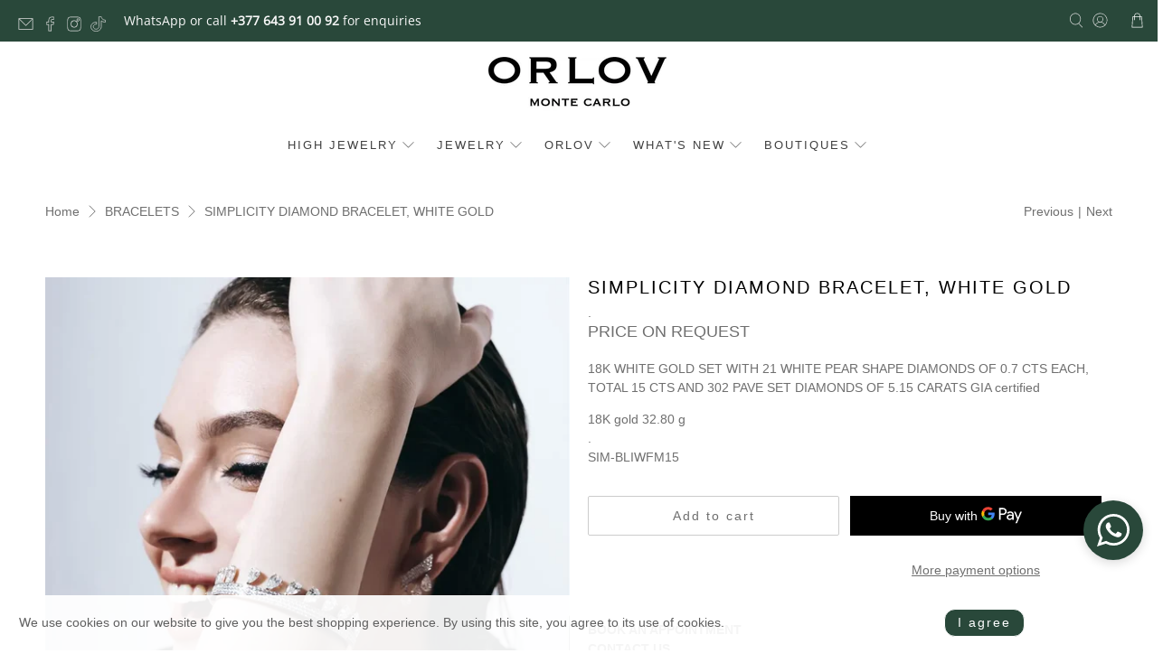

--- FILE ---
content_type: text/html; charset=utf-8
request_url: https://orlov.com/collections/bracelets/products/copy-of-tantum-16
body_size: 51104
content:


 <!doctype html>
<html class="no-js no-touch" lang="en">
<head><!-- SEOAnt Speed Up Script --><script async crossorigin fetchpriority="high" src="/cdn/shopifycloud/importmap-polyfill/es-modules-shim.2.4.0.js"></script>
<script>
const AllowUrlArray_SEOAnt = ['cdn.nfcube.com', 'cdnv2.mycustomizer.com'];
const ForbidUrlArray_SEOAnt = [];
window.WhiteUrlArray_SEOAnt = AllowUrlArray_SEOAnt.map(src => new RegExp(src, 'i'));
window.BlackUrlArray_SEOAnt = ForbidUrlArray_SEOAnt.map(src => new RegExp(src, 'i'));
</script>
<script>
// Limit output
class AllowJsPlugin{constructor(e){const attrArr=["default","defer","async"];this.listener=this.handleListener.bind(this,e),this.jsArr=[],this.attribute=attrArr.reduce(((e,t)=>({...e,[t]:[]})),{});const t=this;e.forEach((e=>window.addEventListener(e,t.listener,{passive:!0})))}handleListener(e){const t=this;return e.forEach((e=>window.removeEventListener(e,t.listener))),"complete"===document.readyState?this.handleDOM():document.addEventListener("readystatechange",(e=>{if("complete"===e.target.readyState)return setTimeout(t.handleDOM.bind(t),1)}))}async handleDOM(){this.pauseEvent(),this.pauseJQuery(),this.getScripts(),this.beforeScripts();for(const e of Object.keys(this.attribute))await this.changeScripts(this.attribute[e]);for(const e of["DOMContentLoaded","readystatechange"])await this.requestRedraw(),document.dispatchEvent(new Event("allowJS-"+e));document.lightJSonreadystatechange&&document.lightJSonreadystatechange();for(const e of["DOMContentLoaded","load"])await this.requestRedraw(),window.dispatchEvent(new Event("allowJS-"+e));await this.requestRedraw(),window.lightJSonload&&window.lightJSonload(),await this.requestRedraw(),this.jsArr.forEach((e=>e(window).trigger("allowJS-jquery-load"))),window.dispatchEvent(new Event("allowJS-pageshow")),await this.requestRedraw(),window.lightJSonpageshow&&window.lightJSonpageshow()}async requestRedraw(){return new Promise((e=>requestAnimationFrame(e)))}getScripts(){document.querySelectorAll("script[type=AllowJs]").forEach((e=>{e.hasAttribute("src")?e.hasAttribute("async")&&e.async?this.attribute.async.push(e):e.hasAttribute("defer")&&e.defer?this.attribute.defer.push(e):this.attribute.default.push(e):this.attribute.default.push(e)}))}beforeScripts(){const e=this,t=Object.keys(this.attribute).reduce(((t,n)=>[...t,...e.attribute[n]]),[]),n=document.createDocumentFragment();t.forEach((e=>{const t=e.getAttribute("src");if(!t)return;const s=document.createElement("link");s.href=t,s.rel="preload",s.as="script",n.appendChild(s)})),document.head.appendChild(n)}async changeScripts(e){let t;for(;t=e.shift();)await this.requestRedraw(),new Promise((e=>{const n=document.createElement("script");[...t.attributes].forEach((e=>{"type"!==e.nodeName&&n.setAttribute(e.nodeName,e.nodeValue)})),t.hasAttribute("src")?(n.addEventListener("load",e),n.addEventListener("error",e)):(n.text=t.text,e()),t.parentNode.replaceChild(n,t)}))}pauseEvent(){const e={};[{obj:document,name:"DOMContentLoaded"},{obj:window,name:"DOMContentLoaded"},{obj:window,name:"load"},{obj:window,name:"pageshow"},{obj:document,name:"readystatechange"}].map((t=>function(t,n){function s(n){return e[t].list.indexOf(n)>=0?"allowJS-"+n:n}e[t]||(e[t]={list:[n],add:t.addEventListener,remove:t.removeEventListener},t.addEventListener=(...n)=>{n[0]=s(n[0]),e[t].add.apply(t,n)},t.removeEventListener=(...n)=>{n[0]=s(n[0]),e[t].remove.apply(t,n)})}(t.obj,t.name))),[{obj:document,name:"onreadystatechange"},{obj:window,name:"onpageshow"}].map((e=>function(e,t){let n=e[t];Object.defineProperty(e,t,{get:()=>n||function(){},set:s=>{e["allowJS"+t]=n=s}})}(e.obj,e.name)))}pauseJQuery(){const e=this;let t=window.jQuery;Object.defineProperty(window,"jQuery",{get:()=>t,set(n){if(!n||!n.fn||!e.jsArr.includes(n))return void(t=n);n.fn.ready=n.fn.init.prototype.ready=e=>{e.bind(document)(n)};const s=n.fn.on;n.fn.on=n.fn.init.prototype.on=function(...e){if(window!==this[0])return s.apply(this,e),this;const t=e=>e.split(" ").map((e=>"load"===e||0===e.indexOf("load.")?"allowJS-jquery-load":e)).join(" ");return"string"==typeof e[0]||e[0]instanceof String?(e[0]=t(e[0]),s.apply(this,e),this):("object"==typeof e[0]&&Object.keys(e[0]).forEach((n=>{delete Object.assign(e[0],{[t(n)]:e[0][n]})[n]})),s.apply(this,e),this)},e.jsArr.push(n),t=n}})}}new AllowJsPlugin(["keydown","wheel","mouseenter","mousemove","mouseleave","touchstart","touchmove","touchend"]);
</script>
<script>
"use strict";function SEOAnt_toConsumableArray(t){if(Array.isArray(t)){for(var e=0,r=Array(t.length);e<t.length;e++)r[e]=t[e];return r}return Array.from(t)}function _0x960a(t,e){var r=_0x3840();return(_0x960a=function(t,e){return t-=247,r[t]})(t,e)}function _0x3840(){var t=["defineProperties","application/javascript","preventDefault","4990555yeBSbh","addEventListener","set","setAttribute","bind","getAttribute","parentElement","WhiteUrlArray_SEOAnt","listener","toString","toLowerCase","every","touchend","SEOAnt scripts can't be lazy loaded","keydown","touchstart","removeChild","length","58IusxNw","BlackUrlArray_SEOAnt","observe","name","value","documentElement","wheel","warn","whitelist","map","tagName","402345HpbWDN","getOwnPropertyDescriptor","head","type","touchmove","removeEventListener","8160iwggKQ","call","beforescriptexecute","some","string","options","push","appendChild","blacklisted","querySelectorAll","5339295FeRgGa","4OtFDAr","filter","57211uwpiMx","nodeType","createElement","src","13296210cxmbJp",'script[type="',"1744290Faeint","test","forEach","script","blacklist","attributes","get","$&","744DdtCNR"];return(_0x3840=function(){return t})()}var _extends=Object.assign||function(t){for(var e=1;e<arguments.length;e++){var r=arguments[e];for(var n in r)Object.prototype.hasOwnProperty.call(r,n)&&(t[n]=r[n])}return t},_slicedToArray=function(){function t(t,e){var r=[],n=!0,o=!1,i=void 0;try{for(var a,c=t[Symbol.iterator]();!(n=(a=c.next()).done)&&(r.push(a.value),!e||r.length!==e);n=!0);}catch(t){o=!0,i=t}finally{try{!n&&c.return&&c.return()}finally{if(o)throw i}}return r}return function(e,r){if(Array.isArray(e))return e;if(Symbol.iterator in Object(e))return t(e,r);throw new TypeError("Invalid attempt to destructure non-iterable instance")}}(),_typeof="function"==typeof Symbol&&"symbol"==typeof Symbol.iterator?function(t){return typeof t}:function(t){return t&&"function"==typeof Symbol&&t.constructor===Symbol&&t!==Symbol.prototype?"symbol":typeof t};(function(t,e){for(var r=_0x960a,n=t();[];)try{if(531094===parseInt(r(306))/1+-parseInt(r(295))/2*(parseInt(r(312))/3)+-parseInt(r(257))/4*(parseInt(r(277))/5)+-parseInt(r(265))/6+-parseInt(r(259))/7*(-parseInt(r(273))/8)+-parseInt(r(256))/9+parseInt(r(263))/10)break;n.push(n.shift())}catch(t){n.push(n.shift())}})(_0x3840),function(){var t=_0x960a,e="javascript/blocked",r={blacklist:window[t(296)],whitelist:window[t(284)]},n={blacklisted:[]},o=function(n,o){return n&&(!o||o!==e)&&(!r.blacklist||r[t(269)][t(249)](function(e){return e[t(266)](n)}))&&(!r[t(303)]||r.whitelist[t(288)](function(e){return!e[t(266)](n)}))},i=function(e){var n=t,o=e[n(282)](n(262));return r[n(269)]&&r.blacklist[n(288)](function(t){return!t.test(o)})||r[n(303)]&&r.whitelist[n(249)](function(t){return t[n(266)](o)})},a=new MutationObserver(function(r){for(var i=t,a=0;a<r[i(294)];a++)for(var c=r[a].addedNodes,u=0;u<c.length;u++)!function(t){var r=c[t];if(1===r[i(260)]&&"SCRIPT"===r[i(305)]){var a=r[i(262)],u=r[i(309)];if(o(a,u)){n.blacklisted[i(252)]([r,r.type]),r[i(309)]=e;var s=function t(n){var o=i;r[o(282)](o(309))===e&&n[o(276)](),r[o(311)](o(248),t)};r[i(278)](i(248),s),r[i(283)]&&r[i(283)][i(293)](r)}}}(u)});a[t(297)](document[t(300)],{childList:!![],subtree:!![]});var c=/[|\{}()\[\]^$+*?.]/g,u=function(){for(var o=arguments.length,u=Array(o),s=0;s<o;s++)u[s]=arguments[s];var l=t;u[l(294)]<1?(r[l(269)]=[],r[l(303)]=[]):(r.blacklist&&(r[l(269)]=r.blacklist[l(258)](function(t){return u[l(288)](function(e){var r=l;return(void 0===e?"undefined":_typeof(e))===r(250)?!t.test(e):e instanceof RegExp?t.toString()!==e.toString():void 0})})),r[l(303)]&&(r[l(303)]=[].concat(SEOAnt_toConsumableArray(r[l(303)]),SEOAnt_toConsumableArray(u.map(function(t){var e=l;if("string"==typeof t){var n=t.replace(c,e(272)),o=".*"+n+".*";if(r[e(303)][e(288)](function(t){return t[e(286)]()!==o[e(286)]()}))return new RegExp(o)}else if(t instanceof RegExp&&r[e(303)][e(288)](function(r){return r[e(286)]()!==t.toString()}))return t;return null})[l(258)](Boolean)))));for(var f=document[l(255)](l(264)+e+'"]'),p=0;p<f[l(294)];p++){var y=f[p];i(y)&&(n[l(254)][l(252)]([y,l(275)]),y[l(283)][l(293)](y))}var v=0;[].concat(SEOAnt_toConsumableArray(n[l(254)]))[l(267)](function(t,e){var r=_slicedToArray(t,2),o=r[0],a=r[1],c=l;if(i(o)){for(var u=document.createElement("script"),s=0;s<o.attributes.length;s++){var f=o[c(270)][s];f[c(298)]!==c(262)&&f.name!==c(309)&&u.setAttribute(f.name,o.attributes[s][c(299)])}u[c(280)](c(262),o[c(262)]),u.setAttribute("type",a||c(275)),document[c(308)][c(253)](u),n[c(254)].splice(e-v,1),v++}}),r[l(269)]&&r.blacklist.length<1&&a.disconnect()},s=document.createElement,l={src:Object[t(307)](HTMLScriptElement.prototype,t(262)),type:Object[t(307)](HTMLScriptElement.prototype,t(309))};document[t(261)]=function(){for(var r=t,n=arguments.length,i=Array(n),a=0;a<n;a++)i[a]=arguments[a];if(i[0][r(287)]()!==r(268))return s[r(281)](document).apply(void 0,i);var c=s.bind(document).apply(void 0,i);try{Object[r(274)](c,{src:_extends({},l[r(262)],{set:function(t){var n=r;o(t,c[n(309)])&&l.type[n(279)][n(247)](this,e),l[n(262)][n(279)].call(this,t)}}),type:_extends({},l[r(309)],{get:function(){var t=r,n=l[t(309)][t(271)][t(247)](this);return n===e||o(this[t(262)],n)?null:n},set:function(t){var n=r,i=o(c[n(262)],c[n(309)])?e:t;l.type[n(279)][n(247)](this,i)}})}),c.setAttribute=function(t,e){var n=r;t===n(309)||t===n(262)?c[t]=e:HTMLScriptElement.prototype[n(280)][n(247)](c,t,e)}}catch(t){console[r(302)](r(290),t)}return c},[t(291),"mousemove",t(289),t(310),t(292),t(301)][t(304)](function(t){return{type:t,listener:function(){return u()},options:{passive:!![]}}}).forEach(function(e){var r=t;document[r(278)](e[r(309)],e[r(285)],e[r(251)])})}();
</script>
<!-- /SEOAnt Speed Up Script --> <meta charset="utf-8"> <meta http-equiv="cleartype" content="on"> <meta name="robots" content="index,follow"> <meta name="viewport" content="width=device-width,initial-scale=1"> <meta name="theme-color" content="#ffffff"> <link rel="canonical" href="https://orlov.com/products/copy-of-tantum-16"><title>ORLOV SIMPLICITY DIAMOND BRACELET WHITE GOLD</title> <!-- DNS prefetches --> <link rel="dns-prefetch" href="https://cdn.shopify.com"> <link rel="dns-prefetch" href="https://fonts.shopify.com"> <link rel="dns-prefetch" href="https://monorail-edge.shopifysvc.com"> <link rel="dns-prefetch" href="https://ajax.googleapis.com"> <!-- Preconnects --> <link rel="preconnect" href="https://cdn.shopify.com" crossorigin> <link rel="preconnect" href="https://fonts.shopify.com" crossorigin> <link rel="preconnect" href="https://monorail-edge.shopifysvc.com"> <link rel="preconnect" href="https://ajax.googleapis.com"> <!-- Preloads --> <!-- Preload CSS --> <link rel="preload" href="//orlov.com/cdn/shop/t/52/assets/fancybox.css?v=30466120580444283401758736959" as="style"> <link rel="preload" href="//orlov.com/cdn/shop/t/52/assets/theme.css?v=161130720851399635071760440955" as="style"> <!-- Preload JS --> <link rel="preload" href="https://ajax.googleapis.com/ajax/libs/jquery/3.6.0/jquery.min.js" as="script"> <link rel="preload" href="//orlov.com/cdn/shop/t/52/assets/vendors.js?v=105789364703734492431758736959" as="script"> <link rel="preload" href="//orlov.com/cdn/shop/t/52/assets/utilities.js?v=178049412956046755721758736959" as="script"> <link rel="preload" href="//orlov.com/cdn/shop/t/52/assets/app.js?v=75243774340896882221758736979" as="script"> <link rel="preload" href="/services/javascripts/currencies.js" as="script"> <link rel="preload" href="//orlov.com/cdn/shop/t/52/assets/currencyConversion.js?v=131509219858779596601758736959" as="script"> <!-- CSS for Flex --> <link rel="stylesheet" href="//orlov.com/cdn/shop/t/52/assets/fancybox.css?v=30466120580444283401758736959"> <link rel="stylesheet" href="//orlov.com/cdn/shop/t/52/assets/theme.css?v=161130720851399635071760440955"> <script>
    window.PXUTheme = window.PXUTheme || {};
    window.PXUTheme.version = '5.4.0';
    window.PXUTheme.name = 'Flex';</script> <script>(function(n, v) {/* eslint-disable-next-line max-len */if (window.Shopify && window.Shopify.theme && navigator && navigator.sendBeacon && window.Shopify.designMode) {if (sessionStorage.getItem('oots_beacon')) return;navigator.sendBeacon('https://app.outofthesandbox.com/beacon', new URLSearchParams({shop_domain: window.Shopify.shop.toLowerCase(),shop_id: window.BOOMR.shopId,shop_email: 'sales@orlov.com',theme_name: n.toLowerCase(),theme_version: v.toLowerCase(),theme_store_id: window.Shopify.theme.theme_store_id,theme_id: window.Shopify.theme.id,theme_role: window.Shopify.theme.role,}));sessionStorage.setItem('oots_beacon', '');}}('Flex','5.2.1'))</script></script> <script>
    

window.PXUTheme = window.PXUTheme || {};


window.PXUTheme.info = {
  name: 'Flex',
  version: '3.0.0'
}


window.PXUTheme.currency = {};
window.PXUTheme.currency.show_multiple_currencies = false;
window.PXUTheme.currency.presentment_currency = "EUR";
window.PXUTheme.currency.default_currency = "EUR";
window.PXUTheme.currency.display_format = "money_with_currency_format";
window.PXUTheme.currency.money_format = "€ {{amount_no_decimals_with_comma_separator}} EUR";
window.PXUTheme.currency.money_format_no_currency = "€ {{amount_no_decimals_with_comma_separator}}";
window.PXUTheme.currency.money_format_currency = "€ {{amount_no_decimals_with_comma_separator}} EUR";
window.PXUTheme.currency.native_multi_currency = false;
window.PXUTheme.currency.iso_code = "EUR";
window.PXUTheme.currency.symbol = "€";



window.PXUTheme.allCountryOptionTags = "\u003coption value=\"---\" data-provinces=\"[]\"\u003e---\u003c\/option\u003e\n\u003coption value=\"Afghanistan\" data-provinces=\"[]\"\u003eAfghanistan\u003c\/option\u003e\n\u003coption value=\"Aland Islands\" data-provinces=\"[]\"\u003eÅland Islands\u003c\/option\u003e\n\u003coption value=\"Albania\" data-provinces=\"[]\"\u003eAlbania\u003c\/option\u003e\n\u003coption value=\"Algeria\" data-provinces=\"[]\"\u003eAlgeria\u003c\/option\u003e\n\u003coption value=\"Andorra\" data-provinces=\"[]\"\u003eAndorra\u003c\/option\u003e\n\u003coption value=\"Angola\" data-provinces=\"[]\"\u003eAngola\u003c\/option\u003e\n\u003coption value=\"Anguilla\" data-provinces=\"[]\"\u003eAnguilla\u003c\/option\u003e\n\u003coption value=\"Antigua And Barbuda\" data-provinces=\"[]\"\u003eAntigua \u0026 Barbuda\u003c\/option\u003e\n\u003coption value=\"Argentina\" data-provinces=\"[[\u0026quot;Buenos Aires\u0026quot;,\u0026quot;Buenos Aires Province\u0026quot;],[\u0026quot;Catamarca\u0026quot;,\u0026quot;Catamarca\u0026quot;],[\u0026quot;Chaco\u0026quot;,\u0026quot;Chaco\u0026quot;],[\u0026quot;Chubut\u0026quot;,\u0026quot;Chubut\u0026quot;],[\u0026quot;Ciudad Autónoma de Buenos Aires\u0026quot;,\u0026quot;Buenos Aires (Autonomous City)\u0026quot;],[\u0026quot;Corrientes\u0026quot;,\u0026quot;Corrientes\u0026quot;],[\u0026quot;Córdoba\u0026quot;,\u0026quot;Córdoba\u0026quot;],[\u0026quot;Entre Ríos\u0026quot;,\u0026quot;Entre Ríos\u0026quot;],[\u0026quot;Formosa\u0026quot;,\u0026quot;Formosa\u0026quot;],[\u0026quot;Jujuy\u0026quot;,\u0026quot;Jujuy\u0026quot;],[\u0026quot;La Pampa\u0026quot;,\u0026quot;La Pampa\u0026quot;],[\u0026quot;La Rioja\u0026quot;,\u0026quot;La Rioja\u0026quot;],[\u0026quot;Mendoza\u0026quot;,\u0026quot;Mendoza\u0026quot;],[\u0026quot;Misiones\u0026quot;,\u0026quot;Misiones\u0026quot;],[\u0026quot;Neuquén\u0026quot;,\u0026quot;Neuquén\u0026quot;],[\u0026quot;Río Negro\u0026quot;,\u0026quot;Río Negro\u0026quot;],[\u0026quot;Salta\u0026quot;,\u0026quot;Salta\u0026quot;],[\u0026quot;San Juan\u0026quot;,\u0026quot;San Juan\u0026quot;],[\u0026quot;San Luis\u0026quot;,\u0026quot;San Luis\u0026quot;],[\u0026quot;Santa Cruz\u0026quot;,\u0026quot;Santa Cruz\u0026quot;],[\u0026quot;Santa Fe\u0026quot;,\u0026quot;Santa Fe\u0026quot;],[\u0026quot;Santiago Del Estero\u0026quot;,\u0026quot;Santiago del Estero\u0026quot;],[\u0026quot;Tierra Del Fuego\u0026quot;,\u0026quot;Tierra del Fuego\u0026quot;],[\u0026quot;Tucumán\u0026quot;,\u0026quot;Tucumán\u0026quot;]]\"\u003eArgentina\u003c\/option\u003e\n\u003coption value=\"Armenia\" data-provinces=\"[]\"\u003eArmenia\u003c\/option\u003e\n\u003coption value=\"Aruba\" data-provinces=\"[]\"\u003eAruba\u003c\/option\u003e\n\u003coption value=\"Ascension Island\" data-provinces=\"[]\"\u003eAscension Island\u003c\/option\u003e\n\u003coption value=\"Australia\" data-provinces=\"[[\u0026quot;Australian Capital Territory\u0026quot;,\u0026quot;Australian Capital Territory\u0026quot;],[\u0026quot;New South Wales\u0026quot;,\u0026quot;New South Wales\u0026quot;],[\u0026quot;Northern Territory\u0026quot;,\u0026quot;Northern Territory\u0026quot;],[\u0026quot;Queensland\u0026quot;,\u0026quot;Queensland\u0026quot;],[\u0026quot;South Australia\u0026quot;,\u0026quot;South Australia\u0026quot;],[\u0026quot;Tasmania\u0026quot;,\u0026quot;Tasmania\u0026quot;],[\u0026quot;Victoria\u0026quot;,\u0026quot;Victoria\u0026quot;],[\u0026quot;Western Australia\u0026quot;,\u0026quot;Western Australia\u0026quot;]]\"\u003eAustralia\u003c\/option\u003e\n\u003coption value=\"Austria\" data-provinces=\"[]\"\u003eAustria\u003c\/option\u003e\n\u003coption value=\"Azerbaijan\" data-provinces=\"[]\"\u003eAzerbaijan\u003c\/option\u003e\n\u003coption value=\"Bahamas\" data-provinces=\"[]\"\u003eBahamas\u003c\/option\u003e\n\u003coption value=\"Bahrain\" data-provinces=\"[]\"\u003eBahrain\u003c\/option\u003e\n\u003coption value=\"Bangladesh\" data-provinces=\"[]\"\u003eBangladesh\u003c\/option\u003e\n\u003coption value=\"Barbados\" data-provinces=\"[]\"\u003eBarbados\u003c\/option\u003e\n\u003coption value=\"Belarus\" data-provinces=\"[]\"\u003eBelarus\u003c\/option\u003e\n\u003coption value=\"Belgium\" data-provinces=\"[]\"\u003eBelgium\u003c\/option\u003e\n\u003coption value=\"Belize\" data-provinces=\"[]\"\u003eBelize\u003c\/option\u003e\n\u003coption value=\"Benin\" data-provinces=\"[]\"\u003eBenin\u003c\/option\u003e\n\u003coption value=\"Bermuda\" data-provinces=\"[]\"\u003eBermuda\u003c\/option\u003e\n\u003coption value=\"Bhutan\" data-provinces=\"[]\"\u003eBhutan\u003c\/option\u003e\n\u003coption value=\"Bolivia\" data-provinces=\"[]\"\u003eBolivia\u003c\/option\u003e\n\u003coption value=\"Bosnia And Herzegovina\" data-provinces=\"[]\"\u003eBosnia \u0026 Herzegovina\u003c\/option\u003e\n\u003coption value=\"Botswana\" data-provinces=\"[]\"\u003eBotswana\u003c\/option\u003e\n\u003coption value=\"Brazil\" data-provinces=\"[[\u0026quot;Acre\u0026quot;,\u0026quot;Acre\u0026quot;],[\u0026quot;Alagoas\u0026quot;,\u0026quot;Alagoas\u0026quot;],[\u0026quot;Amapá\u0026quot;,\u0026quot;Amapá\u0026quot;],[\u0026quot;Amazonas\u0026quot;,\u0026quot;Amazonas\u0026quot;],[\u0026quot;Bahia\u0026quot;,\u0026quot;Bahia\u0026quot;],[\u0026quot;Ceará\u0026quot;,\u0026quot;Ceará\u0026quot;],[\u0026quot;Distrito Federal\u0026quot;,\u0026quot;Federal District\u0026quot;],[\u0026quot;Espírito Santo\u0026quot;,\u0026quot;Espírito Santo\u0026quot;],[\u0026quot;Goiás\u0026quot;,\u0026quot;Goiás\u0026quot;],[\u0026quot;Maranhão\u0026quot;,\u0026quot;Maranhão\u0026quot;],[\u0026quot;Mato Grosso\u0026quot;,\u0026quot;Mato Grosso\u0026quot;],[\u0026quot;Mato Grosso do Sul\u0026quot;,\u0026quot;Mato Grosso do Sul\u0026quot;],[\u0026quot;Minas Gerais\u0026quot;,\u0026quot;Minas Gerais\u0026quot;],[\u0026quot;Paraná\u0026quot;,\u0026quot;Paraná\u0026quot;],[\u0026quot;Paraíba\u0026quot;,\u0026quot;Paraíba\u0026quot;],[\u0026quot;Pará\u0026quot;,\u0026quot;Pará\u0026quot;],[\u0026quot;Pernambuco\u0026quot;,\u0026quot;Pernambuco\u0026quot;],[\u0026quot;Piauí\u0026quot;,\u0026quot;Piauí\u0026quot;],[\u0026quot;Rio Grande do Norte\u0026quot;,\u0026quot;Rio Grande do Norte\u0026quot;],[\u0026quot;Rio Grande do Sul\u0026quot;,\u0026quot;Rio Grande do Sul\u0026quot;],[\u0026quot;Rio de Janeiro\u0026quot;,\u0026quot;Rio de Janeiro\u0026quot;],[\u0026quot;Rondônia\u0026quot;,\u0026quot;Rondônia\u0026quot;],[\u0026quot;Roraima\u0026quot;,\u0026quot;Roraima\u0026quot;],[\u0026quot;Santa Catarina\u0026quot;,\u0026quot;Santa Catarina\u0026quot;],[\u0026quot;Sergipe\u0026quot;,\u0026quot;Sergipe\u0026quot;],[\u0026quot;São Paulo\u0026quot;,\u0026quot;São Paulo\u0026quot;],[\u0026quot;Tocantins\u0026quot;,\u0026quot;Tocantins\u0026quot;]]\"\u003eBrazil\u003c\/option\u003e\n\u003coption value=\"British Indian Ocean Territory\" data-provinces=\"[]\"\u003eBritish Indian Ocean Territory\u003c\/option\u003e\n\u003coption value=\"Virgin Islands, British\" data-provinces=\"[]\"\u003eBritish Virgin Islands\u003c\/option\u003e\n\u003coption value=\"Brunei\" data-provinces=\"[]\"\u003eBrunei\u003c\/option\u003e\n\u003coption value=\"Bulgaria\" data-provinces=\"[]\"\u003eBulgaria\u003c\/option\u003e\n\u003coption value=\"Burkina Faso\" data-provinces=\"[]\"\u003eBurkina Faso\u003c\/option\u003e\n\u003coption value=\"Burundi\" data-provinces=\"[]\"\u003eBurundi\u003c\/option\u003e\n\u003coption value=\"Cambodia\" data-provinces=\"[]\"\u003eCambodia\u003c\/option\u003e\n\u003coption value=\"Republic of Cameroon\" data-provinces=\"[]\"\u003eCameroon\u003c\/option\u003e\n\u003coption value=\"Canada\" data-provinces=\"[[\u0026quot;Alberta\u0026quot;,\u0026quot;Alberta\u0026quot;],[\u0026quot;British Columbia\u0026quot;,\u0026quot;British Columbia\u0026quot;],[\u0026quot;Manitoba\u0026quot;,\u0026quot;Manitoba\u0026quot;],[\u0026quot;New Brunswick\u0026quot;,\u0026quot;New Brunswick\u0026quot;],[\u0026quot;Newfoundland and Labrador\u0026quot;,\u0026quot;Newfoundland and Labrador\u0026quot;],[\u0026quot;Northwest Territories\u0026quot;,\u0026quot;Northwest Territories\u0026quot;],[\u0026quot;Nova Scotia\u0026quot;,\u0026quot;Nova Scotia\u0026quot;],[\u0026quot;Nunavut\u0026quot;,\u0026quot;Nunavut\u0026quot;],[\u0026quot;Ontario\u0026quot;,\u0026quot;Ontario\u0026quot;],[\u0026quot;Prince Edward Island\u0026quot;,\u0026quot;Prince Edward Island\u0026quot;],[\u0026quot;Quebec\u0026quot;,\u0026quot;Quebec\u0026quot;],[\u0026quot;Saskatchewan\u0026quot;,\u0026quot;Saskatchewan\u0026quot;],[\u0026quot;Yukon\u0026quot;,\u0026quot;Yukon\u0026quot;]]\"\u003eCanada\u003c\/option\u003e\n\u003coption value=\"Cape Verde\" data-provinces=\"[]\"\u003eCape Verde\u003c\/option\u003e\n\u003coption value=\"Caribbean Netherlands\" data-provinces=\"[]\"\u003eCaribbean Netherlands\u003c\/option\u003e\n\u003coption value=\"Cayman Islands\" data-provinces=\"[]\"\u003eCayman Islands\u003c\/option\u003e\n\u003coption value=\"Central African Republic\" data-provinces=\"[]\"\u003eCentral African Republic\u003c\/option\u003e\n\u003coption value=\"Chad\" data-provinces=\"[]\"\u003eChad\u003c\/option\u003e\n\u003coption value=\"Chile\" data-provinces=\"[[\u0026quot;Antofagasta\u0026quot;,\u0026quot;Antofagasta\u0026quot;],[\u0026quot;Araucanía\u0026quot;,\u0026quot;Araucanía\u0026quot;],[\u0026quot;Arica and Parinacota\u0026quot;,\u0026quot;Arica y Parinacota\u0026quot;],[\u0026quot;Atacama\u0026quot;,\u0026quot;Atacama\u0026quot;],[\u0026quot;Aysén\u0026quot;,\u0026quot;Aysén\u0026quot;],[\u0026quot;Biobío\u0026quot;,\u0026quot;Bío Bío\u0026quot;],[\u0026quot;Coquimbo\u0026quot;,\u0026quot;Coquimbo\u0026quot;],[\u0026quot;Los Lagos\u0026quot;,\u0026quot;Los Lagos\u0026quot;],[\u0026quot;Los Ríos\u0026quot;,\u0026quot;Los Ríos\u0026quot;],[\u0026quot;Magallanes\u0026quot;,\u0026quot;Magallanes Region\u0026quot;],[\u0026quot;Maule\u0026quot;,\u0026quot;Maule\u0026quot;],[\u0026quot;O\u0026#39;Higgins\u0026quot;,\u0026quot;Libertador General Bernardo O’Higgins\u0026quot;],[\u0026quot;Santiago\u0026quot;,\u0026quot;Santiago Metropolitan\u0026quot;],[\u0026quot;Tarapacá\u0026quot;,\u0026quot;Tarapacá\u0026quot;],[\u0026quot;Valparaíso\u0026quot;,\u0026quot;Valparaíso\u0026quot;],[\u0026quot;Ñuble\u0026quot;,\u0026quot;Ñuble\u0026quot;]]\"\u003eChile\u003c\/option\u003e\n\u003coption value=\"China\" data-provinces=\"[[\u0026quot;Anhui\u0026quot;,\u0026quot;Anhui\u0026quot;],[\u0026quot;Beijing\u0026quot;,\u0026quot;Beijing\u0026quot;],[\u0026quot;Chongqing\u0026quot;,\u0026quot;Chongqing\u0026quot;],[\u0026quot;Fujian\u0026quot;,\u0026quot;Fujian\u0026quot;],[\u0026quot;Gansu\u0026quot;,\u0026quot;Gansu\u0026quot;],[\u0026quot;Guangdong\u0026quot;,\u0026quot;Guangdong\u0026quot;],[\u0026quot;Guangxi\u0026quot;,\u0026quot;Guangxi\u0026quot;],[\u0026quot;Guizhou\u0026quot;,\u0026quot;Guizhou\u0026quot;],[\u0026quot;Hainan\u0026quot;,\u0026quot;Hainan\u0026quot;],[\u0026quot;Hebei\u0026quot;,\u0026quot;Hebei\u0026quot;],[\u0026quot;Heilongjiang\u0026quot;,\u0026quot;Heilongjiang\u0026quot;],[\u0026quot;Henan\u0026quot;,\u0026quot;Henan\u0026quot;],[\u0026quot;Hubei\u0026quot;,\u0026quot;Hubei\u0026quot;],[\u0026quot;Hunan\u0026quot;,\u0026quot;Hunan\u0026quot;],[\u0026quot;Inner Mongolia\u0026quot;,\u0026quot;Inner Mongolia\u0026quot;],[\u0026quot;Jiangsu\u0026quot;,\u0026quot;Jiangsu\u0026quot;],[\u0026quot;Jiangxi\u0026quot;,\u0026quot;Jiangxi\u0026quot;],[\u0026quot;Jilin\u0026quot;,\u0026quot;Jilin\u0026quot;],[\u0026quot;Liaoning\u0026quot;,\u0026quot;Liaoning\u0026quot;],[\u0026quot;Ningxia\u0026quot;,\u0026quot;Ningxia\u0026quot;],[\u0026quot;Qinghai\u0026quot;,\u0026quot;Qinghai\u0026quot;],[\u0026quot;Shaanxi\u0026quot;,\u0026quot;Shaanxi\u0026quot;],[\u0026quot;Shandong\u0026quot;,\u0026quot;Shandong\u0026quot;],[\u0026quot;Shanghai\u0026quot;,\u0026quot;Shanghai\u0026quot;],[\u0026quot;Shanxi\u0026quot;,\u0026quot;Shanxi\u0026quot;],[\u0026quot;Sichuan\u0026quot;,\u0026quot;Sichuan\u0026quot;],[\u0026quot;Tianjin\u0026quot;,\u0026quot;Tianjin\u0026quot;],[\u0026quot;Xinjiang\u0026quot;,\u0026quot;Xinjiang\u0026quot;],[\u0026quot;Xizang\u0026quot;,\u0026quot;Tibet\u0026quot;],[\u0026quot;Yunnan\u0026quot;,\u0026quot;Yunnan\u0026quot;],[\u0026quot;Zhejiang\u0026quot;,\u0026quot;Zhejiang\u0026quot;]]\"\u003eChina\u003c\/option\u003e\n\u003coption value=\"Christmas Island\" data-provinces=\"[]\"\u003eChristmas Island\u003c\/option\u003e\n\u003coption value=\"Cocos (Keeling) Islands\" data-provinces=\"[]\"\u003eCocos (Keeling) Islands\u003c\/option\u003e\n\u003coption value=\"Colombia\" data-provinces=\"[[\u0026quot;Amazonas\u0026quot;,\u0026quot;Amazonas\u0026quot;],[\u0026quot;Antioquia\u0026quot;,\u0026quot;Antioquia\u0026quot;],[\u0026quot;Arauca\u0026quot;,\u0026quot;Arauca\u0026quot;],[\u0026quot;Atlántico\u0026quot;,\u0026quot;Atlántico\u0026quot;],[\u0026quot;Bogotá, D.C.\u0026quot;,\u0026quot;Capital District\u0026quot;],[\u0026quot;Bolívar\u0026quot;,\u0026quot;Bolívar\u0026quot;],[\u0026quot;Boyacá\u0026quot;,\u0026quot;Boyacá\u0026quot;],[\u0026quot;Caldas\u0026quot;,\u0026quot;Caldas\u0026quot;],[\u0026quot;Caquetá\u0026quot;,\u0026quot;Caquetá\u0026quot;],[\u0026quot;Casanare\u0026quot;,\u0026quot;Casanare\u0026quot;],[\u0026quot;Cauca\u0026quot;,\u0026quot;Cauca\u0026quot;],[\u0026quot;Cesar\u0026quot;,\u0026quot;Cesar\u0026quot;],[\u0026quot;Chocó\u0026quot;,\u0026quot;Chocó\u0026quot;],[\u0026quot;Cundinamarca\u0026quot;,\u0026quot;Cundinamarca\u0026quot;],[\u0026quot;Córdoba\u0026quot;,\u0026quot;Córdoba\u0026quot;],[\u0026quot;Guainía\u0026quot;,\u0026quot;Guainía\u0026quot;],[\u0026quot;Guaviare\u0026quot;,\u0026quot;Guaviare\u0026quot;],[\u0026quot;Huila\u0026quot;,\u0026quot;Huila\u0026quot;],[\u0026quot;La Guajira\u0026quot;,\u0026quot;La Guajira\u0026quot;],[\u0026quot;Magdalena\u0026quot;,\u0026quot;Magdalena\u0026quot;],[\u0026quot;Meta\u0026quot;,\u0026quot;Meta\u0026quot;],[\u0026quot;Nariño\u0026quot;,\u0026quot;Nariño\u0026quot;],[\u0026quot;Norte de Santander\u0026quot;,\u0026quot;Norte de Santander\u0026quot;],[\u0026quot;Putumayo\u0026quot;,\u0026quot;Putumayo\u0026quot;],[\u0026quot;Quindío\u0026quot;,\u0026quot;Quindío\u0026quot;],[\u0026quot;Risaralda\u0026quot;,\u0026quot;Risaralda\u0026quot;],[\u0026quot;San Andrés, Providencia y Santa Catalina\u0026quot;,\u0026quot;San Andrés \\u0026 Providencia\u0026quot;],[\u0026quot;Santander\u0026quot;,\u0026quot;Santander\u0026quot;],[\u0026quot;Sucre\u0026quot;,\u0026quot;Sucre\u0026quot;],[\u0026quot;Tolima\u0026quot;,\u0026quot;Tolima\u0026quot;],[\u0026quot;Valle del Cauca\u0026quot;,\u0026quot;Valle del Cauca\u0026quot;],[\u0026quot;Vaupés\u0026quot;,\u0026quot;Vaupés\u0026quot;],[\u0026quot;Vichada\u0026quot;,\u0026quot;Vichada\u0026quot;]]\"\u003eColombia\u003c\/option\u003e\n\u003coption value=\"Comoros\" data-provinces=\"[]\"\u003eComoros\u003c\/option\u003e\n\u003coption value=\"Congo\" data-provinces=\"[]\"\u003eCongo - Brazzaville\u003c\/option\u003e\n\u003coption value=\"Congo, The Democratic Republic Of The\" data-provinces=\"[]\"\u003eCongo - Kinshasa\u003c\/option\u003e\n\u003coption value=\"Cook Islands\" data-provinces=\"[]\"\u003eCook Islands\u003c\/option\u003e\n\u003coption value=\"Costa Rica\" data-provinces=\"[[\u0026quot;Alajuela\u0026quot;,\u0026quot;Alajuela\u0026quot;],[\u0026quot;Cartago\u0026quot;,\u0026quot;Cartago\u0026quot;],[\u0026quot;Guanacaste\u0026quot;,\u0026quot;Guanacaste\u0026quot;],[\u0026quot;Heredia\u0026quot;,\u0026quot;Heredia\u0026quot;],[\u0026quot;Limón\u0026quot;,\u0026quot;Limón\u0026quot;],[\u0026quot;Puntarenas\u0026quot;,\u0026quot;Puntarenas\u0026quot;],[\u0026quot;San José\u0026quot;,\u0026quot;San José\u0026quot;]]\"\u003eCosta Rica\u003c\/option\u003e\n\u003coption value=\"Croatia\" data-provinces=\"[]\"\u003eCroatia\u003c\/option\u003e\n\u003coption value=\"Curaçao\" data-provinces=\"[]\"\u003eCuraçao\u003c\/option\u003e\n\u003coption value=\"Cyprus\" data-provinces=\"[]\"\u003eCyprus\u003c\/option\u003e\n\u003coption value=\"Czech Republic\" data-provinces=\"[]\"\u003eCzechia\u003c\/option\u003e\n\u003coption value=\"Côte d'Ivoire\" data-provinces=\"[]\"\u003eCôte d’Ivoire\u003c\/option\u003e\n\u003coption value=\"Denmark\" data-provinces=\"[]\"\u003eDenmark\u003c\/option\u003e\n\u003coption value=\"Djibouti\" data-provinces=\"[]\"\u003eDjibouti\u003c\/option\u003e\n\u003coption value=\"Dominica\" data-provinces=\"[]\"\u003eDominica\u003c\/option\u003e\n\u003coption value=\"Dominican Republic\" data-provinces=\"[]\"\u003eDominican Republic\u003c\/option\u003e\n\u003coption value=\"Ecuador\" data-provinces=\"[]\"\u003eEcuador\u003c\/option\u003e\n\u003coption value=\"Egypt\" data-provinces=\"[[\u0026quot;6th of October\u0026quot;,\u0026quot;6th of October\u0026quot;],[\u0026quot;Al Sharqia\u0026quot;,\u0026quot;Al Sharqia\u0026quot;],[\u0026quot;Alexandria\u0026quot;,\u0026quot;Alexandria\u0026quot;],[\u0026quot;Aswan\u0026quot;,\u0026quot;Aswan\u0026quot;],[\u0026quot;Asyut\u0026quot;,\u0026quot;Asyut\u0026quot;],[\u0026quot;Beheira\u0026quot;,\u0026quot;Beheira\u0026quot;],[\u0026quot;Beni Suef\u0026quot;,\u0026quot;Beni Suef\u0026quot;],[\u0026quot;Cairo\u0026quot;,\u0026quot;Cairo\u0026quot;],[\u0026quot;Dakahlia\u0026quot;,\u0026quot;Dakahlia\u0026quot;],[\u0026quot;Damietta\u0026quot;,\u0026quot;Damietta\u0026quot;],[\u0026quot;Faiyum\u0026quot;,\u0026quot;Faiyum\u0026quot;],[\u0026quot;Gharbia\u0026quot;,\u0026quot;Gharbia\u0026quot;],[\u0026quot;Giza\u0026quot;,\u0026quot;Giza\u0026quot;],[\u0026quot;Helwan\u0026quot;,\u0026quot;Helwan\u0026quot;],[\u0026quot;Ismailia\u0026quot;,\u0026quot;Ismailia\u0026quot;],[\u0026quot;Kafr el-Sheikh\u0026quot;,\u0026quot;Kafr el-Sheikh\u0026quot;],[\u0026quot;Luxor\u0026quot;,\u0026quot;Luxor\u0026quot;],[\u0026quot;Matrouh\u0026quot;,\u0026quot;Matrouh\u0026quot;],[\u0026quot;Minya\u0026quot;,\u0026quot;Minya\u0026quot;],[\u0026quot;Monufia\u0026quot;,\u0026quot;Monufia\u0026quot;],[\u0026quot;New Valley\u0026quot;,\u0026quot;New Valley\u0026quot;],[\u0026quot;North Sinai\u0026quot;,\u0026quot;North Sinai\u0026quot;],[\u0026quot;Port Said\u0026quot;,\u0026quot;Port Said\u0026quot;],[\u0026quot;Qalyubia\u0026quot;,\u0026quot;Qalyubia\u0026quot;],[\u0026quot;Qena\u0026quot;,\u0026quot;Qena\u0026quot;],[\u0026quot;Red Sea\u0026quot;,\u0026quot;Red Sea\u0026quot;],[\u0026quot;Sohag\u0026quot;,\u0026quot;Sohag\u0026quot;],[\u0026quot;South Sinai\u0026quot;,\u0026quot;South Sinai\u0026quot;],[\u0026quot;Suez\u0026quot;,\u0026quot;Suez\u0026quot;]]\"\u003eEgypt\u003c\/option\u003e\n\u003coption value=\"El Salvador\" data-provinces=\"[[\u0026quot;Ahuachapán\u0026quot;,\u0026quot;Ahuachapán\u0026quot;],[\u0026quot;Cabañas\u0026quot;,\u0026quot;Cabañas\u0026quot;],[\u0026quot;Chalatenango\u0026quot;,\u0026quot;Chalatenango\u0026quot;],[\u0026quot;Cuscatlán\u0026quot;,\u0026quot;Cuscatlán\u0026quot;],[\u0026quot;La Libertad\u0026quot;,\u0026quot;La Libertad\u0026quot;],[\u0026quot;La Paz\u0026quot;,\u0026quot;La Paz\u0026quot;],[\u0026quot;La Unión\u0026quot;,\u0026quot;La Unión\u0026quot;],[\u0026quot;Morazán\u0026quot;,\u0026quot;Morazán\u0026quot;],[\u0026quot;San Miguel\u0026quot;,\u0026quot;San Miguel\u0026quot;],[\u0026quot;San Salvador\u0026quot;,\u0026quot;San Salvador\u0026quot;],[\u0026quot;San Vicente\u0026quot;,\u0026quot;San Vicente\u0026quot;],[\u0026quot;Santa Ana\u0026quot;,\u0026quot;Santa Ana\u0026quot;],[\u0026quot;Sonsonate\u0026quot;,\u0026quot;Sonsonate\u0026quot;],[\u0026quot;Usulután\u0026quot;,\u0026quot;Usulután\u0026quot;]]\"\u003eEl Salvador\u003c\/option\u003e\n\u003coption value=\"Equatorial Guinea\" data-provinces=\"[]\"\u003eEquatorial Guinea\u003c\/option\u003e\n\u003coption value=\"Eritrea\" data-provinces=\"[]\"\u003eEritrea\u003c\/option\u003e\n\u003coption value=\"Estonia\" data-provinces=\"[]\"\u003eEstonia\u003c\/option\u003e\n\u003coption value=\"Eswatini\" data-provinces=\"[]\"\u003eEswatini\u003c\/option\u003e\n\u003coption value=\"Ethiopia\" data-provinces=\"[]\"\u003eEthiopia\u003c\/option\u003e\n\u003coption value=\"Falkland Islands (Malvinas)\" data-provinces=\"[]\"\u003eFalkland Islands\u003c\/option\u003e\n\u003coption value=\"Faroe Islands\" data-provinces=\"[]\"\u003eFaroe Islands\u003c\/option\u003e\n\u003coption value=\"Fiji\" data-provinces=\"[]\"\u003eFiji\u003c\/option\u003e\n\u003coption value=\"Finland\" data-provinces=\"[]\"\u003eFinland\u003c\/option\u003e\n\u003coption value=\"France\" data-provinces=\"[]\"\u003eFrance\u003c\/option\u003e\n\u003coption value=\"French Guiana\" data-provinces=\"[]\"\u003eFrench Guiana\u003c\/option\u003e\n\u003coption value=\"French Polynesia\" data-provinces=\"[]\"\u003eFrench Polynesia\u003c\/option\u003e\n\u003coption value=\"French Southern Territories\" data-provinces=\"[]\"\u003eFrench Southern Territories\u003c\/option\u003e\n\u003coption value=\"Gabon\" data-provinces=\"[]\"\u003eGabon\u003c\/option\u003e\n\u003coption value=\"Gambia\" data-provinces=\"[]\"\u003eGambia\u003c\/option\u003e\n\u003coption value=\"Georgia\" data-provinces=\"[]\"\u003eGeorgia\u003c\/option\u003e\n\u003coption value=\"Germany\" data-provinces=\"[]\"\u003eGermany\u003c\/option\u003e\n\u003coption value=\"Ghana\" data-provinces=\"[]\"\u003eGhana\u003c\/option\u003e\n\u003coption value=\"Gibraltar\" data-provinces=\"[]\"\u003eGibraltar\u003c\/option\u003e\n\u003coption value=\"Greece\" data-provinces=\"[]\"\u003eGreece\u003c\/option\u003e\n\u003coption value=\"Greenland\" data-provinces=\"[]\"\u003eGreenland\u003c\/option\u003e\n\u003coption value=\"Grenada\" data-provinces=\"[]\"\u003eGrenada\u003c\/option\u003e\n\u003coption value=\"Guadeloupe\" data-provinces=\"[]\"\u003eGuadeloupe\u003c\/option\u003e\n\u003coption value=\"Guatemala\" data-provinces=\"[[\u0026quot;Alta Verapaz\u0026quot;,\u0026quot;Alta Verapaz\u0026quot;],[\u0026quot;Baja Verapaz\u0026quot;,\u0026quot;Baja Verapaz\u0026quot;],[\u0026quot;Chimaltenango\u0026quot;,\u0026quot;Chimaltenango\u0026quot;],[\u0026quot;Chiquimula\u0026quot;,\u0026quot;Chiquimula\u0026quot;],[\u0026quot;El Progreso\u0026quot;,\u0026quot;El Progreso\u0026quot;],[\u0026quot;Escuintla\u0026quot;,\u0026quot;Escuintla\u0026quot;],[\u0026quot;Guatemala\u0026quot;,\u0026quot;Guatemala\u0026quot;],[\u0026quot;Huehuetenango\u0026quot;,\u0026quot;Huehuetenango\u0026quot;],[\u0026quot;Izabal\u0026quot;,\u0026quot;Izabal\u0026quot;],[\u0026quot;Jalapa\u0026quot;,\u0026quot;Jalapa\u0026quot;],[\u0026quot;Jutiapa\u0026quot;,\u0026quot;Jutiapa\u0026quot;],[\u0026quot;Petén\u0026quot;,\u0026quot;Petén\u0026quot;],[\u0026quot;Quetzaltenango\u0026quot;,\u0026quot;Quetzaltenango\u0026quot;],[\u0026quot;Quiché\u0026quot;,\u0026quot;Quiché\u0026quot;],[\u0026quot;Retalhuleu\u0026quot;,\u0026quot;Retalhuleu\u0026quot;],[\u0026quot;Sacatepéquez\u0026quot;,\u0026quot;Sacatepéquez\u0026quot;],[\u0026quot;San Marcos\u0026quot;,\u0026quot;San Marcos\u0026quot;],[\u0026quot;Santa Rosa\u0026quot;,\u0026quot;Santa Rosa\u0026quot;],[\u0026quot;Sololá\u0026quot;,\u0026quot;Sololá\u0026quot;],[\u0026quot;Suchitepéquez\u0026quot;,\u0026quot;Suchitepéquez\u0026quot;],[\u0026quot;Totonicapán\u0026quot;,\u0026quot;Totonicapán\u0026quot;],[\u0026quot;Zacapa\u0026quot;,\u0026quot;Zacapa\u0026quot;]]\"\u003eGuatemala\u003c\/option\u003e\n\u003coption value=\"Guernsey\" data-provinces=\"[]\"\u003eGuernsey\u003c\/option\u003e\n\u003coption value=\"Guinea\" data-provinces=\"[]\"\u003eGuinea\u003c\/option\u003e\n\u003coption value=\"Guinea Bissau\" data-provinces=\"[]\"\u003eGuinea-Bissau\u003c\/option\u003e\n\u003coption value=\"Guyana\" data-provinces=\"[]\"\u003eGuyana\u003c\/option\u003e\n\u003coption value=\"Haiti\" data-provinces=\"[]\"\u003eHaiti\u003c\/option\u003e\n\u003coption value=\"Honduras\" data-provinces=\"[]\"\u003eHonduras\u003c\/option\u003e\n\u003coption value=\"Hong Kong\" data-provinces=\"[[\u0026quot;Hong Kong Island\u0026quot;,\u0026quot;Hong Kong Island\u0026quot;],[\u0026quot;Kowloon\u0026quot;,\u0026quot;Kowloon\u0026quot;],[\u0026quot;New Territories\u0026quot;,\u0026quot;New Territories\u0026quot;]]\"\u003eHong Kong SAR\u003c\/option\u003e\n\u003coption value=\"Hungary\" data-provinces=\"[]\"\u003eHungary\u003c\/option\u003e\n\u003coption value=\"Iceland\" data-provinces=\"[]\"\u003eIceland\u003c\/option\u003e\n\u003coption value=\"India\" data-provinces=\"[[\u0026quot;Andaman and Nicobar Islands\u0026quot;,\u0026quot;Andaman and Nicobar Islands\u0026quot;],[\u0026quot;Andhra Pradesh\u0026quot;,\u0026quot;Andhra Pradesh\u0026quot;],[\u0026quot;Arunachal Pradesh\u0026quot;,\u0026quot;Arunachal Pradesh\u0026quot;],[\u0026quot;Assam\u0026quot;,\u0026quot;Assam\u0026quot;],[\u0026quot;Bihar\u0026quot;,\u0026quot;Bihar\u0026quot;],[\u0026quot;Chandigarh\u0026quot;,\u0026quot;Chandigarh\u0026quot;],[\u0026quot;Chhattisgarh\u0026quot;,\u0026quot;Chhattisgarh\u0026quot;],[\u0026quot;Dadra and Nagar Haveli\u0026quot;,\u0026quot;Dadra and Nagar Haveli\u0026quot;],[\u0026quot;Daman and Diu\u0026quot;,\u0026quot;Daman and Diu\u0026quot;],[\u0026quot;Delhi\u0026quot;,\u0026quot;Delhi\u0026quot;],[\u0026quot;Goa\u0026quot;,\u0026quot;Goa\u0026quot;],[\u0026quot;Gujarat\u0026quot;,\u0026quot;Gujarat\u0026quot;],[\u0026quot;Haryana\u0026quot;,\u0026quot;Haryana\u0026quot;],[\u0026quot;Himachal Pradesh\u0026quot;,\u0026quot;Himachal Pradesh\u0026quot;],[\u0026quot;Jammu and Kashmir\u0026quot;,\u0026quot;Jammu and Kashmir\u0026quot;],[\u0026quot;Jharkhand\u0026quot;,\u0026quot;Jharkhand\u0026quot;],[\u0026quot;Karnataka\u0026quot;,\u0026quot;Karnataka\u0026quot;],[\u0026quot;Kerala\u0026quot;,\u0026quot;Kerala\u0026quot;],[\u0026quot;Ladakh\u0026quot;,\u0026quot;Ladakh\u0026quot;],[\u0026quot;Lakshadweep\u0026quot;,\u0026quot;Lakshadweep\u0026quot;],[\u0026quot;Madhya Pradesh\u0026quot;,\u0026quot;Madhya Pradesh\u0026quot;],[\u0026quot;Maharashtra\u0026quot;,\u0026quot;Maharashtra\u0026quot;],[\u0026quot;Manipur\u0026quot;,\u0026quot;Manipur\u0026quot;],[\u0026quot;Meghalaya\u0026quot;,\u0026quot;Meghalaya\u0026quot;],[\u0026quot;Mizoram\u0026quot;,\u0026quot;Mizoram\u0026quot;],[\u0026quot;Nagaland\u0026quot;,\u0026quot;Nagaland\u0026quot;],[\u0026quot;Odisha\u0026quot;,\u0026quot;Odisha\u0026quot;],[\u0026quot;Puducherry\u0026quot;,\u0026quot;Puducherry\u0026quot;],[\u0026quot;Punjab\u0026quot;,\u0026quot;Punjab\u0026quot;],[\u0026quot;Rajasthan\u0026quot;,\u0026quot;Rajasthan\u0026quot;],[\u0026quot;Sikkim\u0026quot;,\u0026quot;Sikkim\u0026quot;],[\u0026quot;Tamil Nadu\u0026quot;,\u0026quot;Tamil Nadu\u0026quot;],[\u0026quot;Telangana\u0026quot;,\u0026quot;Telangana\u0026quot;],[\u0026quot;Tripura\u0026quot;,\u0026quot;Tripura\u0026quot;],[\u0026quot;Uttar Pradesh\u0026quot;,\u0026quot;Uttar Pradesh\u0026quot;],[\u0026quot;Uttarakhand\u0026quot;,\u0026quot;Uttarakhand\u0026quot;],[\u0026quot;West Bengal\u0026quot;,\u0026quot;West Bengal\u0026quot;]]\"\u003eIndia\u003c\/option\u003e\n\u003coption value=\"Indonesia\" data-provinces=\"[[\u0026quot;Aceh\u0026quot;,\u0026quot;Aceh\u0026quot;],[\u0026quot;Bali\u0026quot;,\u0026quot;Bali\u0026quot;],[\u0026quot;Bangka Belitung\u0026quot;,\u0026quot;Bangka–Belitung Islands\u0026quot;],[\u0026quot;Banten\u0026quot;,\u0026quot;Banten\u0026quot;],[\u0026quot;Bengkulu\u0026quot;,\u0026quot;Bengkulu\u0026quot;],[\u0026quot;Gorontalo\u0026quot;,\u0026quot;Gorontalo\u0026quot;],[\u0026quot;Jakarta\u0026quot;,\u0026quot;Jakarta\u0026quot;],[\u0026quot;Jambi\u0026quot;,\u0026quot;Jambi\u0026quot;],[\u0026quot;Jawa Barat\u0026quot;,\u0026quot;West Java\u0026quot;],[\u0026quot;Jawa Tengah\u0026quot;,\u0026quot;Central Java\u0026quot;],[\u0026quot;Jawa Timur\u0026quot;,\u0026quot;East Java\u0026quot;],[\u0026quot;Kalimantan Barat\u0026quot;,\u0026quot;West Kalimantan\u0026quot;],[\u0026quot;Kalimantan Selatan\u0026quot;,\u0026quot;South Kalimantan\u0026quot;],[\u0026quot;Kalimantan Tengah\u0026quot;,\u0026quot;Central Kalimantan\u0026quot;],[\u0026quot;Kalimantan Timur\u0026quot;,\u0026quot;East Kalimantan\u0026quot;],[\u0026quot;Kalimantan Utara\u0026quot;,\u0026quot;North Kalimantan\u0026quot;],[\u0026quot;Kepulauan Riau\u0026quot;,\u0026quot;Riau Islands\u0026quot;],[\u0026quot;Lampung\u0026quot;,\u0026quot;Lampung\u0026quot;],[\u0026quot;Maluku\u0026quot;,\u0026quot;Maluku\u0026quot;],[\u0026quot;Maluku Utara\u0026quot;,\u0026quot;North Maluku\u0026quot;],[\u0026quot;North Sumatra\u0026quot;,\u0026quot;North Sumatra\u0026quot;],[\u0026quot;Nusa Tenggara Barat\u0026quot;,\u0026quot;West Nusa Tenggara\u0026quot;],[\u0026quot;Nusa Tenggara Timur\u0026quot;,\u0026quot;East Nusa Tenggara\u0026quot;],[\u0026quot;Papua\u0026quot;,\u0026quot;Papua\u0026quot;],[\u0026quot;Papua Barat\u0026quot;,\u0026quot;West Papua\u0026quot;],[\u0026quot;Riau\u0026quot;,\u0026quot;Riau\u0026quot;],[\u0026quot;South Sumatra\u0026quot;,\u0026quot;South Sumatra\u0026quot;],[\u0026quot;Sulawesi Barat\u0026quot;,\u0026quot;West Sulawesi\u0026quot;],[\u0026quot;Sulawesi Selatan\u0026quot;,\u0026quot;South Sulawesi\u0026quot;],[\u0026quot;Sulawesi Tengah\u0026quot;,\u0026quot;Central Sulawesi\u0026quot;],[\u0026quot;Sulawesi Tenggara\u0026quot;,\u0026quot;Southeast Sulawesi\u0026quot;],[\u0026quot;Sulawesi Utara\u0026quot;,\u0026quot;North Sulawesi\u0026quot;],[\u0026quot;West Sumatra\u0026quot;,\u0026quot;West Sumatra\u0026quot;],[\u0026quot;Yogyakarta\u0026quot;,\u0026quot;Yogyakarta\u0026quot;]]\"\u003eIndonesia\u003c\/option\u003e\n\u003coption value=\"Iraq\" data-provinces=\"[]\"\u003eIraq\u003c\/option\u003e\n\u003coption value=\"Ireland\" data-provinces=\"[[\u0026quot;Carlow\u0026quot;,\u0026quot;Carlow\u0026quot;],[\u0026quot;Cavan\u0026quot;,\u0026quot;Cavan\u0026quot;],[\u0026quot;Clare\u0026quot;,\u0026quot;Clare\u0026quot;],[\u0026quot;Cork\u0026quot;,\u0026quot;Cork\u0026quot;],[\u0026quot;Donegal\u0026quot;,\u0026quot;Donegal\u0026quot;],[\u0026quot;Dublin\u0026quot;,\u0026quot;Dublin\u0026quot;],[\u0026quot;Galway\u0026quot;,\u0026quot;Galway\u0026quot;],[\u0026quot;Kerry\u0026quot;,\u0026quot;Kerry\u0026quot;],[\u0026quot;Kildare\u0026quot;,\u0026quot;Kildare\u0026quot;],[\u0026quot;Kilkenny\u0026quot;,\u0026quot;Kilkenny\u0026quot;],[\u0026quot;Laois\u0026quot;,\u0026quot;Laois\u0026quot;],[\u0026quot;Leitrim\u0026quot;,\u0026quot;Leitrim\u0026quot;],[\u0026quot;Limerick\u0026quot;,\u0026quot;Limerick\u0026quot;],[\u0026quot;Longford\u0026quot;,\u0026quot;Longford\u0026quot;],[\u0026quot;Louth\u0026quot;,\u0026quot;Louth\u0026quot;],[\u0026quot;Mayo\u0026quot;,\u0026quot;Mayo\u0026quot;],[\u0026quot;Meath\u0026quot;,\u0026quot;Meath\u0026quot;],[\u0026quot;Monaghan\u0026quot;,\u0026quot;Monaghan\u0026quot;],[\u0026quot;Offaly\u0026quot;,\u0026quot;Offaly\u0026quot;],[\u0026quot;Roscommon\u0026quot;,\u0026quot;Roscommon\u0026quot;],[\u0026quot;Sligo\u0026quot;,\u0026quot;Sligo\u0026quot;],[\u0026quot;Tipperary\u0026quot;,\u0026quot;Tipperary\u0026quot;],[\u0026quot;Waterford\u0026quot;,\u0026quot;Waterford\u0026quot;],[\u0026quot;Westmeath\u0026quot;,\u0026quot;Westmeath\u0026quot;],[\u0026quot;Wexford\u0026quot;,\u0026quot;Wexford\u0026quot;],[\u0026quot;Wicklow\u0026quot;,\u0026quot;Wicklow\u0026quot;]]\"\u003eIreland\u003c\/option\u003e\n\u003coption value=\"Isle Of Man\" data-provinces=\"[]\"\u003eIsle of Man\u003c\/option\u003e\n\u003coption value=\"Israel\" data-provinces=\"[]\"\u003eIsrael\u003c\/option\u003e\n\u003coption value=\"Italy\" data-provinces=\"[[\u0026quot;Agrigento\u0026quot;,\u0026quot;Agrigento\u0026quot;],[\u0026quot;Alessandria\u0026quot;,\u0026quot;Alessandria\u0026quot;],[\u0026quot;Ancona\u0026quot;,\u0026quot;Ancona\u0026quot;],[\u0026quot;Aosta\u0026quot;,\u0026quot;Aosta Valley\u0026quot;],[\u0026quot;Arezzo\u0026quot;,\u0026quot;Arezzo\u0026quot;],[\u0026quot;Ascoli Piceno\u0026quot;,\u0026quot;Ascoli Piceno\u0026quot;],[\u0026quot;Asti\u0026quot;,\u0026quot;Asti\u0026quot;],[\u0026quot;Avellino\u0026quot;,\u0026quot;Avellino\u0026quot;],[\u0026quot;Bari\u0026quot;,\u0026quot;Bari\u0026quot;],[\u0026quot;Barletta-Andria-Trani\u0026quot;,\u0026quot;Barletta-Andria-Trani\u0026quot;],[\u0026quot;Belluno\u0026quot;,\u0026quot;Belluno\u0026quot;],[\u0026quot;Benevento\u0026quot;,\u0026quot;Benevento\u0026quot;],[\u0026quot;Bergamo\u0026quot;,\u0026quot;Bergamo\u0026quot;],[\u0026quot;Biella\u0026quot;,\u0026quot;Biella\u0026quot;],[\u0026quot;Bologna\u0026quot;,\u0026quot;Bologna\u0026quot;],[\u0026quot;Bolzano\u0026quot;,\u0026quot;South Tyrol\u0026quot;],[\u0026quot;Brescia\u0026quot;,\u0026quot;Brescia\u0026quot;],[\u0026quot;Brindisi\u0026quot;,\u0026quot;Brindisi\u0026quot;],[\u0026quot;Cagliari\u0026quot;,\u0026quot;Cagliari\u0026quot;],[\u0026quot;Caltanissetta\u0026quot;,\u0026quot;Caltanissetta\u0026quot;],[\u0026quot;Campobasso\u0026quot;,\u0026quot;Campobasso\u0026quot;],[\u0026quot;Carbonia-Iglesias\u0026quot;,\u0026quot;Carbonia-Iglesias\u0026quot;],[\u0026quot;Caserta\u0026quot;,\u0026quot;Caserta\u0026quot;],[\u0026quot;Catania\u0026quot;,\u0026quot;Catania\u0026quot;],[\u0026quot;Catanzaro\u0026quot;,\u0026quot;Catanzaro\u0026quot;],[\u0026quot;Chieti\u0026quot;,\u0026quot;Chieti\u0026quot;],[\u0026quot;Como\u0026quot;,\u0026quot;Como\u0026quot;],[\u0026quot;Cosenza\u0026quot;,\u0026quot;Cosenza\u0026quot;],[\u0026quot;Cremona\u0026quot;,\u0026quot;Cremona\u0026quot;],[\u0026quot;Crotone\u0026quot;,\u0026quot;Crotone\u0026quot;],[\u0026quot;Cuneo\u0026quot;,\u0026quot;Cuneo\u0026quot;],[\u0026quot;Enna\u0026quot;,\u0026quot;Enna\u0026quot;],[\u0026quot;Fermo\u0026quot;,\u0026quot;Fermo\u0026quot;],[\u0026quot;Ferrara\u0026quot;,\u0026quot;Ferrara\u0026quot;],[\u0026quot;Firenze\u0026quot;,\u0026quot;Florence\u0026quot;],[\u0026quot;Foggia\u0026quot;,\u0026quot;Foggia\u0026quot;],[\u0026quot;Forlì-Cesena\u0026quot;,\u0026quot;Forlì-Cesena\u0026quot;],[\u0026quot;Frosinone\u0026quot;,\u0026quot;Frosinone\u0026quot;],[\u0026quot;Genova\u0026quot;,\u0026quot;Genoa\u0026quot;],[\u0026quot;Gorizia\u0026quot;,\u0026quot;Gorizia\u0026quot;],[\u0026quot;Grosseto\u0026quot;,\u0026quot;Grosseto\u0026quot;],[\u0026quot;Imperia\u0026quot;,\u0026quot;Imperia\u0026quot;],[\u0026quot;Isernia\u0026quot;,\u0026quot;Isernia\u0026quot;],[\u0026quot;L\u0026#39;Aquila\u0026quot;,\u0026quot;L’Aquila\u0026quot;],[\u0026quot;La Spezia\u0026quot;,\u0026quot;La Spezia\u0026quot;],[\u0026quot;Latina\u0026quot;,\u0026quot;Latina\u0026quot;],[\u0026quot;Lecce\u0026quot;,\u0026quot;Lecce\u0026quot;],[\u0026quot;Lecco\u0026quot;,\u0026quot;Lecco\u0026quot;],[\u0026quot;Livorno\u0026quot;,\u0026quot;Livorno\u0026quot;],[\u0026quot;Lodi\u0026quot;,\u0026quot;Lodi\u0026quot;],[\u0026quot;Lucca\u0026quot;,\u0026quot;Lucca\u0026quot;],[\u0026quot;Macerata\u0026quot;,\u0026quot;Macerata\u0026quot;],[\u0026quot;Mantova\u0026quot;,\u0026quot;Mantua\u0026quot;],[\u0026quot;Massa-Carrara\u0026quot;,\u0026quot;Massa and Carrara\u0026quot;],[\u0026quot;Matera\u0026quot;,\u0026quot;Matera\u0026quot;],[\u0026quot;Medio Campidano\u0026quot;,\u0026quot;Medio Campidano\u0026quot;],[\u0026quot;Messina\u0026quot;,\u0026quot;Messina\u0026quot;],[\u0026quot;Milano\u0026quot;,\u0026quot;Milan\u0026quot;],[\u0026quot;Modena\u0026quot;,\u0026quot;Modena\u0026quot;],[\u0026quot;Monza e Brianza\u0026quot;,\u0026quot;Monza and Brianza\u0026quot;],[\u0026quot;Napoli\u0026quot;,\u0026quot;Naples\u0026quot;],[\u0026quot;Novara\u0026quot;,\u0026quot;Novara\u0026quot;],[\u0026quot;Nuoro\u0026quot;,\u0026quot;Nuoro\u0026quot;],[\u0026quot;Ogliastra\u0026quot;,\u0026quot;Ogliastra\u0026quot;],[\u0026quot;Olbia-Tempio\u0026quot;,\u0026quot;Olbia-Tempio\u0026quot;],[\u0026quot;Oristano\u0026quot;,\u0026quot;Oristano\u0026quot;],[\u0026quot;Padova\u0026quot;,\u0026quot;Padua\u0026quot;],[\u0026quot;Palermo\u0026quot;,\u0026quot;Palermo\u0026quot;],[\u0026quot;Parma\u0026quot;,\u0026quot;Parma\u0026quot;],[\u0026quot;Pavia\u0026quot;,\u0026quot;Pavia\u0026quot;],[\u0026quot;Perugia\u0026quot;,\u0026quot;Perugia\u0026quot;],[\u0026quot;Pesaro e Urbino\u0026quot;,\u0026quot;Pesaro and Urbino\u0026quot;],[\u0026quot;Pescara\u0026quot;,\u0026quot;Pescara\u0026quot;],[\u0026quot;Piacenza\u0026quot;,\u0026quot;Piacenza\u0026quot;],[\u0026quot;Pisa\u0026quot;,\u0026quot;Pisa\u0026quot;],[\u0026quot;Pistoia\u0026quot;,\u0026quot;Pistoia\u0026quot;],[\u0026quot;Pordenone\u0026quot;,\u0026quot;Pordenone\u0026quot;],[\u0026quot;Potenza\u0026quot;,\u0026quot;Potenza\u0026quot;],[\u0026quot;Prato\u0026quot;,\u0026quot;Prato\u0026quot;],[\u0026quot;Ragusa\u0026quot;,\u0026quot;Ragusa\u0026quot;],[\u0026quot;Ravenna\u0026quot;,\u0026quot;Ravenna\u0026quot;],[\u0026quot;Reggio Calabria\u0026quot;,\u0026quot;Reggio Calabria\u0026quot;],[\u0026quot;Reggio Emilia\u0026quot;,\u0026quot;Reggio Emilia\u0026quot;],[\u0026quot;Rieti\u0026quot;,\u0026quot;Rieti\u0026quot;],[\u0026quot;Rimini\u0026quot;,\u0026quot;Rimini\u0026quot;],[\u0026quot;Roma\u0026quot;,\u0026quot;Rome\u0026quot;],[\u0026quot;Rovigo\u0026quot;,\u0026quot;Rovigo\u0026quot;],[\u0026quot;Salerno\u0026quot;,\u0026quot;Salerno\u0026quot;],[\u0026quot;Sassari\u0026quot;,\u0026quot;Sassari\u0026quot;],[\u0026quot;Savona\u0026quot;,\u0026quot;Savona\u0026quot;],[\u0026quot;Siena\u0026quot;,\u0026quot;Siena\u0026quot;],[\u0026quot;Siracusa\u0026quot;,\u0026quot;Syracuse\u0026quot;],[\u0026quot;Sondrio\u0026quot;,\u0026quot;Sondrio\u0026quot;],[\u0026quot;Taranto\u0026quot;,\u0026quot;Taranto\u0026quot;],[\u0026quot;Teramo\u0026quot;,\u0026quot;Teramo\u0026quot;],[\u0026quot;Terni\u0026quot;,\u0026quot;Terni\u0026quot;],[\u0026quot;Torino\u0026quot;,\u0026quot;Turin\u0026quot;],[\u0026quot;Trapani\u0026quot;,\u0026quot;Trapani\u0026quot;],[\u0026quot;Trento\u0026quot;,\u0026quot;Trentino\u0026quot;],[\u0026quot;Treviso\u0026quot;,\u0026quot;Treviso\u0026quot;],[\u0026quot;Trieste\u0026quot;,\u0026quot;Trieste\u0026quot;],[\u0026quot;Udine\u0026quot;,\u0026quot;Udine\u0026quot;],[\u0026quot;Varese\u0026quot;,\u0026quot;Varese\u0026quot;],[\u0026quot;Venezia\u0026quot;,\u0026quot;Venice\u0026quot;],[\u0026quot;Verbano-Cusio-Ossola\u0026quot;,\u0026quot;Verbano-Cusio-Ossola\u0026quot;],[\u0026quot;Vercelli\u0026quot;,\u0026quot;Vercelli\u0026quot;],[\u0026quot;Verona\u0026quot;,\u0026quot;Verona\u0026quot;],[\u0026quot;Vibo Valentia\u0026quot;,\u0026quot;Vibo Valentia\u0026quot;],[\u0026quot;Vicenza\u0026quot;,\u0026quot;Vicenza\u0026quot;],[\u0026quot;Viterbo\u0026quot;,\u0026quot;Viterbo\u0026quot;]]\"\u003eItaly\u003c\/option\u003e\n\u003coption value=\"Jamaica\" data-provinces=\"[]\"\u003eJamaica\u003c\/option\u003e\n\u003coption value=\"Japan\" data-provinces=\"[[\u0026quot;Aichi\u0026quot;,\u0026quot;Aichi\u0026quot;],[\u0026quot;Akita\u0026quot;,\u0026quot;Akita\u0026quot;],[\u0026quot;Aomori\u0026quot;,\u0026quot;Aomori\u0026quot;],[\u0026quot;Chiba\u0026quot;,\u0026quot;Chiba\u0026quot;],[\u0026quot;Ehime\u0026quot;,\u0026quot;Ehime\u0026quot;],[\u0026quot;Fukui\u0026quot;,\u0026quot;Fukui\u0026quot;],[\u0026quot;Fukuoka\u0026quot;,\u0026quot;Fukuoka\u0026quot;],[\u0026quot;Fukushima\u0026quot;,\u0026quot;Fukushima\u0026quot;],[\u0026quot;Gifu\u0026quot;,\u0026quot;Gifu\u0026quot;],[\u0026quot;Gunma\u0026quot;,\u0026quot;Gunma\u0026quot;],[\u0026quot;Hiroshima\u0026quot;,\u0026quot;Hiroshima\u0026quot;],[\u0026quot;Hokkaidō\u0026quot;,\u0026quot;Hokkaido\u0026quot;],[\u0026quot;Hyōgo\u0026quot;,\u0026quot;Hyogo\u0026quot;],[\u0026quot;Ibaraki\u0026quot;,\u0026quot;Ibaraki\u0026quot;],[\u0026quot;Ishikawa\u0026quot;,\u0026quot;Ishikawa\u0026quot;],[\u0026quot;Iwate\u0026quot;,\u0026quot;Iwate\u0026quot;],[\u0026quot;Kagawa\u0026quot;,\u0026quot;Kagawa\u0026quot;],[\u0026quot;Kagoshima\u0026quot;,\u0026quot;Kagoshima\u0026quot;],[\u0026quot;Kanagawa\u0026quot;,\u0026quot;Kanagawa\u0026quot;],[\u0026quot;Kumamoto\u0026quot;,\u0026quot;Kumamoto\u0026quot;],[\u0026quot;Kyōto\u0026quot;,\u0026quot;Kyoto\u0026quot;],[\u0026quot;Kōchi\u0026quot;,\u0026quot;Kochi\u0026quot;],[\u0026quot;Mie\u0026quot;,\u0026quot;Mie\u0026quot;],[\u0026quot;Miyagi\u0026quot;,\u0026quot;Miyagi\u0026quot;],[\u0026quot;Miyazaki\u0026quot;,\u0026quot;Miyazaki\u0026quot;],[\u0026quot;Nagano\u0026quot;,\u0026quot;Nagano\u0026quot;],[\u0026quot;Nagasaki\u0026quot;,\u0026quot;Nagasaki\u0026quot;],[\u0026quot;Nara\u0026quot;,\u0026quot;Nara\u0026quot;],[\u0026quot;Niigata\u0026quot;,\u0026quot;Niigata\u0026quot;],[\u0026quot;Okayama\u0026quot;,\u0026quot;Okayama\u0026quot;],[\u0026quot;Okinawa\u0026quot;,\u0026quot;Okinawa\u0026quot;],[\u0026quot;Saga\u0026quot;,\u0026quot;Saga\u0026quot;],[\u0026quot;Saitama\u0026quot;,\u0026quot;Saitama\u0026quot;],[\u0026quot;Shiga\u0026quot;,\u0026quot;Shiga\u0026quot;],[\u0026quot;Shimane\u0026quot;,\u0026quot;Shimane\u0026quot;],[\u0026quot;Shizuoka\u0026quot;,\u0026quot;Shizuoka\u0026quot;],[\u0026quot;Tochigi\u0026quot;,\u0026quot;Tochigi\u0026quot;],[\u0026quot;Tokushima\u0026quot;,\u0026quot;Tokushima\u0026quot;],[\u0026quot;Tottori\u0026quot;,\u0026quot;Tottori\u0026quot;],[\u0026quot;Toyama\u0026quot;,\u0026quot;Toyama\u0026quot;],[\u0026quot;Tōkyō\u0026quot;,\u0026quot;Tokyo\u0026quot;],[\u0026quot;Wakayama\u0026quot;,\u0026quot;Wakayama\u0026quot;],[\u0026quot;Yamagata\u0026quot;,\u0026quot;Yamagata\u0026quot;],[\u0026quot;Yamaguchi\u0026quot;,\u0026quot;Yamaguchi\u0026quot;],[\u0026quot;Yamanashi\u0026quot;,\u0026quot;Yamanashi\u0026quot;],[\u0026quot;Ōita\u0026quot;,\u0026quot;Oita\u0026quot;],[\u0026quot;Ōsaka\u0026quot;,\u0026quot;Osaka\u0026quot;]]\"\u003eJapan\u003c\/option\u003e\n\u003coption value=\"Jersey\" data-provinces=\"[]\"\u003eJersey\u003c\/option\u003e\n\u003coption value=\"Jordan\" data-provinces=\"[]\"\u003eJordan\u003c\/option\u003e\n\u003coption value=\"Kazakhstan\" data-provinces=\"[]\"\u003eKazakhstan\u003c\/option\u003e\n\u003coption value=\"Kenya\" data-provinces=\"[]\"\u003eKenya\u003c\/option\u003e\n\u003coption value=\"Kiribati\" data-provinces=\"[]\"\u003eKiribati\u003c\/option\u003e\n\u003coption value=\"Kosovo\" data-provinces=\"[]\"\u003eKosovo\u003c\/option\u003e\n\u003coption value=\"Kuwait\" data-provinces=\"[[\u0026quot;Al Ahmadi\u0026quot;,\u0026quot;Al Ahmadi\u0026quot;],[\u0026quot;Al Asimah\u0026quot;,\u0026quot;Al Asimah\u0026quot;],[\u0026quot;Al Farwaniyah\u0026quot;,\u0026quot;Al Farwaniyah\u0026quot;],[\u0026quot;Al Jahra\u0026quot;,\u0026quot;Al Jahra\u0026quot;],[\u0026quot;Hawalli\u0026quot;,\u0026quot;Hawalli\u0026quot;],[\u0026quot;Mubarak Al-Kabeer\u0026quot;,\u0026quot;Mubarak Al-Kabeer\u0026quot;]]\"\u003eKuwait\u003c\/option\u003e\n\u003coption value=\"Kyrgyzstan\" data-provinces=\"[]\"\u003eKyrgyzstan\u003c\/option\u003e\n\u003coption value=\"Lao People's Democratic Republic\" data-provinces=\"[]\"\u003eLaos\u003c\/option\u003e\n\u003coption value=\"Latvia\" data-provinces=\"[]\"\u003eLatvia\u003c\/option\u003e\n\u003coption value=\"Lebanon\" data-provinces=\"[]\"\u003eLebanon\u003c\/option\u003e\n\u003coption value=\"Lesotho\" data-provinces=\"[]\"\u003eLesotho\u003c\/option\u003e\n\u003coption value=\"Liberia\" data-provinces=\"[]\"\u003eLiberia\u003c\/option\u003e\n\u003coption value=\"Libyan Arab Jamahiriya\" data-provinces=\"[]\"\u003eLibya\u003c\/option\u003e\n\u003coption value=\"Liechtenstein\" data-provinces=\"[]\"\u003eLiechtenstein\u003c\/option\u003e\n\u003coption value=\"Lithuania\" data-provinces=\"[]\"\u003eLithuania\u003c\/option\u003e\n\u003coption value=\"Luxembourg\" data-provinces=\"[]\"\u003eLuxembourg\u003c\/option\u003e\n\u003coption value=\"Macao\" data-provinces=\"[]\"\u003eMacao SAR\u003c\/option\u003e\n\u003coption value=\"Madagascar\" data-provinces=\"[]\"\u003eMadagascar\u003c\/option\u003e\n\u003coption value=\"Malawi\" data-provinces=\"[]\"\u003eMalawi\u003c\/option\u003e\n\u003coption value=\"Malaysia\" data-provinces=\"[[\u0026quot;Johor\u0026quot;,\u0026quot;Johor\u0026quot;],[\u0026quot;Kedah\u0026quot;,\u0026quot;Kedah\u0026quot;],[\u0026quot;Kelantan\u0026quot;,\u0026quot;Kelantan\u0026quot;],[\u0026quot;Kuala Lumpur\u0026quot;,\u0026quot;Kuala Lumpur\u0026quot;],[\u0026quot;Labuan\u0026quot;,\u0026quot;Labuan\u0026quot;],[\u0026quot;Melaka\u0026quot;,\u0026quot;Malacca\u0026quot;],[\u0026quot;Negeri Sembilan\u0026quot;,\u0026quot;Negeri Sembilan\u0026quot;],[\u0026quot;Pahang\u0026quot;,\u0026quot;Pahang\u0026quot;],[\u0026quot;Penang\u0026quot;,\u0026quot;Penang\u0026quot;],[\u0026quot;Perak\u0026quot;,\u0026quot;Perak\u0026quot;],[\u0026quot;Perlis\u0026quot;,\u0026quot;Perlis\u0026quot;],[\u0026quot;Putrajaya\u0026quot;,\u0026quot;Putrajaya\u0026quot;],[\u0026quot;Sabah\u0026quot;,\u0026quot;Sabah\u0026quot;],[\u0026quot;Sarawak\u0026quot;,\u0026quot;Sarawak\u0026quot;],[\u0026quot;Selangor\u0026quot;,\u0026quot;Selangor\u0026quot;],[\u0026quot;Terengganu\u0026quot;,\u0026quot;Terengganu\u0026quot;]]\"\u003eMalaysia\u003c\/option\u003e\n\u003coption value=\"Maldives\" data-provinces=\"[]\"\u003eMaldives\u003c\/option\u003e\n\u003coption value=\"Mali\" data-provinces=\"[]\"\u003eMali\u003c\/option\u003e\n\u003coption value=\"Malta\" data-provinces=\"[]\"\u003eMalta\u003c\/option\u003e\n\u003coption value=\"Martinique\" data-provinces=\"[]\"\u003eMartinique\u003c\/option\u003e\n\u003coption value=\"Mauritania\" data-provinces=\"[]\"\u003eMauritania\u003c\/option\u003e\n\u003coption value=\"Mauritius\" data-provinces=\"[]\"\u003eMauritius\u003c\/option\u003e\n\u003coption value=\"Mayotte\" data-provinces=\"[]\"\u003eMayotte\u003c\/option\u003e\n\u003coption value=\"Mexico\" data-provinces=\"[[\u0026quot;Aguascalientes\u0026quot;,\u0026quot;Aguascalientes\u0026quot;],[\u0026quot;Baja California\u0026quot;,\u0026quot;Baja California\u0026quot;],[\u0026quot;Baja California Sur\u0026quot;,\u0026quot;Baja California Sur\u0026quot;],[\u0026quot;Campeche\u0026quot;,\u0026quot;Campeche\u0026quot;],[\u0026quot;Chiapas\u0026quot;,\u0026quot;Chiapas\u0026quot;],[\u0026quot;Chihuahua\u0026quot;,\u0026quot;Chihuahua\u0026quot;],[\u0026quot;Ciudad de México\u0026quot;,\u0026quot;Ciudad de Mexico\u0026quot;],[\u0026quot;Coahuila\u0026quot;,\u0026quot;Coahuila\u0026quot;],[\u0026quot;Colima\u0026quot;,\u0026quot;Colima\u0026quot;],[\u0026quot;Durango\u0026quot;,\u0026quot;Durango\u0026quot;],[\u0026quot;Guanajuato\u0026quot;,\u0026quot;Guanajuato\u0026quot;],[\u0026quot;Guerrero\u0026quot;,\u0026quot;Guerrero\u0026quot;],[\u0026quot;Hidalgo\u0026quot;,\u0026quot;Hidalgo\u0026quot;],[\u0026quot;Jalisco\u0026quot;,\u0026quot;Jalisco\u0026quot;],[\u0026quot;Michoacán\u0026quot;,\u0026quot;Michoacán\u0026quot;],[\u0026quot;Morelos\u0026quot;,\u0026quot;Morelos\u0026quot;],[\u0026quot;México\u0026quot;,\u0026quot;Mexico State\u0026quot;],[\u0026quot;Nayarit\u0026quot;,\u0026quot;Nayarit\u0026quot;],[\u0026quot;Nuevo León\u0026quot;,\u0026quot;Nuevo León\u0026quot;],[\u0026quot;Oaxaca\u0026quot;,\u0026quot;Oaxaca\u0026quot;],[\u0026quot;Puebla\u0026quot;,\u0026quot;Puebla\u0026quot;],[\u0026quot;Querétaro\u0026quot;,\u0026quot;Querétaro\u0026quot;],[\u0026quot;Quintana Roo\u0026quot;,\u0026quot;Quintana Roo\u0026quot;],[\u0026quot;San Luis Potosí\u0026quot;,\u0026quot;San Luis Potosí\u0026quot;],[\u0026quot;Sinaloa\u0026quot;,\u0026quot;Sinaloa\u0026quot;],[\u0026quot;Sonora\u0026quot;,\u0026quot;Sonora\u0026quot;],[\u0026quot;Tabasco\u0026quot;,\u0026quot;Tabasco\u0026quot;],[\u0026quot;Tamaulipas\u0026quot;,\u0026quot;Tamaulipas\u0026quot;],[\u0026quot;Tlaxcala\u0026quot;,\u0026quot;Tlaxcala\u0026quot;],[\u0026quot;Veracruz\u0026quot;,\u0026quot;Veracruz\u0026quot;],[\u0026quot;Yucatán\u0026quot;,\u0026quot;Yucatán\u0026quot;],[\u0026quot;Zacatecas\u0026quot;,\u0026quot;Zacatecas\u0026quot;]]\"\u003eMexico\u003c\/option\u003e\n\u003coption value=\"Moldova, Republic of\" data-provinces=\"[]\"\u003eMoldova\u003c\/option\u003e\n\u003coption value=\"Monaco\" data-provinces=\"[]\"\u003eMonaco\u003c\/option\u003e\n\u003coption value=\"Mongolia\" data-provinces=\"[]\"\u003eMongolia\u003c\/option\u003e\n\u003coption value=\"Montenegro\" data-provinces=\"[]\"\u003eMontenegro\u003c\/option\u003e\n\u003coption value=\"Montserrat\" data-provinces=\"[]\"\u003eMontserrat\u003c\/option\u003e\n\u003coption value=\"Morocco\" data-provinces=\"[]\"\u003eMorocco\u003c\/option\u003e\n\u003coption value=\"Mozambique\" data-provinces=\"[]\"\u003eMozambique\u003c\/option\u003e\n\u003coption value=\"Myanmar\" data-provinces=\"[]\"\u003eMyanmar (Burma)\u003c\/option\u003e\n\u003coption value=\"Namibia\" data-provinces=\"[]\"\u003eNamibia\u003c\/option\u003e\n\u003coption value=\"Nauru\" data-provinces=\"[]\"\u003eNauru\u003c\/option\u003e\n\u003coption value=\"Nepal\" data-provinces=\"[]\"\u003eNepal\u003c\/option\u003e\n\u003coption value=\"Netherlands\" data-provinces=\"[]\"\u003eNetherlands\u003c\/option\u003e\n\u003coption value=\"New Caledonia\" data-provinces=\"[]\"\u003eNew Caledonia\u003c\/option\u003e\n\u003coption value=\"New Zealand\" data-provinces=\"[[\u0026quot;Auckland\u0026quot;,\u0026quot;Auckland\u0026quot;],[\u0026quot;Bay of Plenty\u0026quot;,\u0026quot;Bay of Plenty\u0026quot;],[\u0026quot;Canterbury\u0026quot;,\u0026quot;Canterbury\u0026quot;],[\u0026quot;Chatham Islands\u0026quot;,\u0026quot;Chatham Islands\u0026quot;],[\u0026quot;Gisborne\u0026quot;,\u0026quot;Gisborne\u0026quot;],[\u0026quot;Hawke\u0026#39;s Bay\u0026quot;,\u0026quot;Hawke’s Bay\u0026quot;],[\u0026quot;Manawatu-Wanganui\u0026quot;,\u0026quot;Manawatū-Whanganui\u0026quot;],[\u0026quot;Marlborough\u0026quot;,\u0026quot;Marlborough\u0026quot;],[\u0026quot;Nelson\u0026quot;,\u0026quot;Nelson\u0026quot;],[\u0026quot;Northland\u0026quot;,\u0026quot;Northland\u0026quot;],[\u0026quot;Otago\u0026quot;,\u0026quot;Otago\u0026quot;],[\u0026quot;Southland\u0026quot;,\u0026quot;Southland\u0026quot;],[\u0026quot;Taranaki\u0026quot;,\u0026quot;Taranaki\u0026quot;],[\u0026quot;Tasman\u0026quot;,\u0026quot;Tasman\u0026quot;],[\u0026quot;Waikato\u0026quot;,\u0026quot;Waikato\u0026quot;],[\u0026quot;Wellington\u0026quot;,\u0026quot;Wellington\u0026quot;],[\u0026quot;West Coast\u0026quot;,\u0026quot;West Coast\u0026quot;]]\"\u003eNew Zealand\u003c\/option\u003e\n\u003coption value=\"Nicaragua\" data-provinces=\"[]\"\u003eNicaragua\u003c\/option\u003e\n\u003coption value=\"Niger\" data-provinces=\"[]\"\u003eNiger\u003c\/option\u003e\n\u003coption value=\"Nigeria\" data-provinces=\"[[\u0026quot;Abia\u0026quot;,\u0026quot;Abia\u0026quot;],[\u0026quot;Abuja Federal Capital Territory\u0026quot;,\u0026quot;Federal Capital Territory\u0026quot;],[\u0026quot;Adamawa\u0026quot;,\u0026quot;Adamawa\u0026quot;],[\u0026quot;Akwa Ibom\u0026quot;,\u0026quot;Akwa Ibom\u0026quot;],[\u0026quot;Anambra\u0026quot;,\u0026quot;Anambra\u0026quot;],[\u0026quot;Bauchi\u0026quot;,\u0026quot;Bauchi\u0026quot;],[\u0026quot;Bayelsa\u0026quot;,\u0026quot;Bayelsa\u0026quot;],[\u0026quot;Benue\u0026quot;,\u0026quot;Benue\u0026quot;],[\u0026quot;Borno\u0026quot;,\u0026quot;Borno\u0026quot;],[\u0026quot;Cross River\u0026quot;,\u0026quot;Cross River\u0026quot;],[\u0026quot;Delta\u0026quot;,\u0026quot;Delta\u0026quot;],[\u0026quot;Ebonyi\u0026quot;,\u0026quot;Ebonyi\u0026quot;],[\u0026quot;Edo\u0026quot;,\u0026quot;Edo\u0026quot;],[\u0026quot;Ekiti\u0026quot;,\u0026quot;Ekiti\u0026quot;],[\u0026quot;Enugu\u0026quot;,\u0026quot;Enugu\u0026quot;],[\u0026quot;Gombe\u0026quot;,\u0026quot;Gombe\u0026quot;],[\u0026quot;Imo\u0026quot;,\u0026quot;Imo\u0026quot;],[\u0026quot;Jigawa\u0026quot;,\u0026quot;Jigawa\u0026quot;],[\u0026quot;Kaduna\u0026quot;,\u0026quot;Kaduna\u0026quot;],[\u0026quot;Kano\u0026quot;,\u0026quot;Kano\u0026quot;],[\u0026quot;Katsina\u0026quot;,\u0026quot;Katsina\u0026quot;],[\u0026quot;Kebbi\u0026quot;,\u0026quot;Kebbi\u0026quot;],[\u0026quot;Kogi\u0026quot;,\u0026quot;Kogi\u0026quot;],[\u0026quot;Kwara\u0026quot;,\u0026quot;Kwara\u0026quot;],[\u0026quot;Lagos\u0026quot;,\u0026quot;Lagos\u0026quot;],[\u0026quot;Nasarawa\u0026quot;,\u0026quot;Nasarawa\u0026quot;],[\u0026quot;Niger\u0026quot;,\u0026quot;Niger\u0026quot;],[\u0026quot;Ogun\u0026quot;,\u0026quot;Ogun\u0026quot;],[\u0026quot;Ondo\u0026quot;,\u0026quot;Ondo\u0026quot;],[\u0026quot;Osun\u0026quot;,\u0026quot;Osun\u0026quot;],[\u0026quot;Oyo\u0026quot;,\u0026quot;Oyo\u0026quot;],[\u0026quot;Plateau\u0026quot;,\u0026quot;Plateau\u0026quot;],[\u0026quot;Rivers\u0026quot;,\u0026quot;Rivers\u0026quot;],[\u0026quot;Sokoto\u0026quot;,\u0026quot;Sokoto\u0026quot;],[\u0026quot;Taraba\u0026quot;,\u0026quot;Taraba\u0026quot;],[\u0026quot;Yobe\u0026quot;,\u0026quot;Yobe\u0026quot;],[\u0026quot;Zamfara\u0026quot;,\u0026quot;Zamfara\u0026quot;]]\"\u003eNigeria\u003c\/option\u003e\n\u003coption value=\"Niue\" data-provinces=\"[]\"\u003eNiue\u003c\/option\u003e\n\u003coption value=\"Norfolk Island\" data-provinces=\"[]\"\u003eNorfolk Island\u003c\/option\u003e\n\u003coption value=\"North Macedonia\" data-provinces=\"[]\"\u003eNorth Macedonia\u003c\/option\u003e\n\u003coption value=\"Norway\" data-provinces=\"[]\"\u003eNorway\u003c\/option\u003e\n\u003coption value=\"Oman\" data-provinces=\"[]\"\u003eOman\u003c\/option\u003e\n\u003coption value=\"Pakistan\" data-provinces=\"[]\"\u003ePakistan\u003c\/option\u003e\n\u003coption value=\"Palestinian Territory, Occupied\" data-provinces=\"[]\"\u003ePalestinian Territories\u003c\/option\u003e\n\u003coption value=\"Panama\" data-provinces=\"[[\u0026quot;Bocas del Toro\u0026quot;,\u0026quot;Bocas del Toro\u0026quot;],[\u0026quot;Chiriquí\u0026quot;,\u0026quot;Chiriquí\u0026quot;],[\u0026quot;Coclé\u0026quot;,\u0026quot;Coclé\u0026quot;],[\u0026quot;Colón\u0026quot;,\u0026quot;Colón\u0026quot;],[\u0026quot;Darién\u0026quot;,\u0026quot;Darién\u0026quot;],[\u0026quot;Emberá\u0026quot;,\u0026quot;Emberá\u0026quot;],[\u0026quot;Herrera\u0026quot;,\u0026quot;Herrera\u0026quot;],[\u0026quot;Kuna Yala\u0026quot;,\u0026quot;Guna Yala\u0026quot;],[\u0026quot;Los Santos\u0026quot;,\u0026quot;Los Santos\u0026quot;],[\u0026quot;Ngöbe-Buglé\u0026quot;,\u0026quot;Ngöbe-Buglé\u0026quot;],[\u0026quot;Panamá\u0026quot;,\u0026quot;Panamá\u0026quot;],[\u0026quot;Panamá Oeste\u0026quot;,\u0026quot;West Panamá\u0026quot;],[\u0026quot;Veraguas\u0026quot;,\u0026quot;Veraguas\u0026quot;]]\"\u003ePanama\u003c\/option\u003e\n\u003coption value=\"Papua New Guinea\" data-provinces=\"[]\"\u003ePapua New Guinea\u003c\/option\u003e\n\u003coption value=\"Paraguay\" data-provinces=\"[]\"\u003eParaguay\u003c\/option\u003e\n\u003coption value=\"Peru\" data-provinces=\"[[\u0026quot;Amazonas\u0026quot;,\u0026quot;Amazonas\u0026quot;],[\u0026quot;Apurímac\u0026quot;,\u0026quot;Apurímac\u0026quot;],[\u0026quot;Arequipa\u0026quot;,\u0026quot;Arequipa\u0026quot;],[\u0026quot;Ayacucho\u0026quot;,\u0026quot;Ayacucho\u0026quot;],[\u0026quot;Cajamarca\u0026quot;,\u0026quot;Cajamarca\u0026quot;],[\u0026quot;Callao\u0026quot;,\u0026quot;El Callao\u0026quot;],[\u0026quot;Cuzco\u0026quot;,\u0026quot;Cusco\u0026quot;],[\u0026quot;Huancavelica\u0026quot;,\u0026quot;Huancavelica\u0026quot;],[\u0026quot;Huánuco\u0026quot;,\u0026quot;Huánuco\u0026quot;],[\u0026quot;Ica\u0026quot;,\u0026quot;Ica\u0026quot;],[\u0026quot;Junín\u0026quot;,\u0026quot;Junín\u0026quot;],[\u0026quot;La Libertad\u0026quot;,\u0026quot;La Libertad\u0026quot;],[\u0026quot;Lambayeque\u0026quot;,\u0026quot;Lambayeque\u0026quot;],[\u0026quot;Lima (departamento)\u0026quot;,\u0026quot;Lima (Department)\u0026quot;],[\u0026quot;Lima (provincia)\u0026quot;,\u0026quot;Lima (Metropolitan)\u0026quot;],[\u0026quot;Loreto\u0026quot;,\u0026quot;Loreto\u0026quot;],[\u0026quot;Madre de Dios\u0026quot;,\u0026quot;Madre de Dios\u0026quot;],[\u0026quot;Moquegua\u0026quot;,\u0026quot;Moquegua\u0026quot;],[\u0026quot;Pasco\u0026quot;,\u0026quot;Pasco\u0026quot;],[\u0026quot;Piura\u0026quot;,\u0026quot;Piura\u0026quot;],[\u0026quot;Puno\u0026quot;,\u0026quot;Puno\u0026quot;],[\u0026quot;San Martín\u0026quot;,\u0026quot;San Martín\u0026quot;],[\u0026quot;Tacna\u0026quot;,\u0026quot;Tacna\u0026quot;],[\u0026quot;Tumbes\u0026quot;,\u0026quot;Tumbes\u0026quot;],[\u0026quot;Ucayali\u0026quot;,\u0026quot;Ucayali\u0026quot;],[\u0026quot;Áncash\u0026quot;,\u0026quot;Ancash\u0026quot;]]\"\u003ePeru\u003c\/option\u003e\n\u003coption value=\"Philippines\" data-provinces=\"[[\u0026quot;Abra\u0026quot;,\u0026quot;Abra\u0026quot;],[\u0026quot;Agusan del Norte\u0026quot;,\u0026quot;Agusan del Norte\u0026quot;],[\u0026quot;Agusan del Sur\u0026quot;,\u0026quot;Agusan del Sur\u0026quot;],[\u0026quot;Aklan\u0026quot;,\u0026quot;Aklan\u0026quot;],[\u0026quot;Albay\u0026quot;,\u0026quot;Albay\u0026quot;],[\u0026quot;Antique\u0026quot;,\u0026quot;Antique\u0026quot;],[\u0026quot;Apayao\u0026quot;,\u0026quot;Apayao\u0026quot;],[\u0026quot;Aurora\u0026quot;,\u0026quot;Aurora\u0026quot;],[\u0026quot;Basilan\u0026quot;,\u0026quot;Basilan\u0026quot;],[\u0026quot;Bataan\u0026quot;,\u0026quot;Bataan\u0026quot;],[\u0026quot;Batanes\u0026quot;,\u0026quot;Batanes\u0026quot;],[\u0026quot;Batangas\u0026quot;,\u0026quot;Batangas\u0026quot;],[\u0026quot;Benguet\u0026quot;,\u0026quot;Benguet\u0026quot;],[\u0026quot;Biliran\u0026quot;,\u0026quot;Biliran\u0026quot;],[\u0026quot;Bohol\u0026quot;,\u0026quot;Bohol\u0026quot;],[\u0026quot;Bukidnon\u0026quot;,\u0026quot;Bukidnon\u0026quot;],[\u0026quot;Bulacan\u0026quot;,\u0026quot;Bulacan\u0026quot;],[\u0026quot;Cagayan\u0026quot;,\u0026quot;Cagayan\u0026quot;],[\u0026quot;Camarines Norte\u0026quot;,\u0026quot;Camarines Norte\u0026quot;],[\u0026quot;Camarines Sur\u0026quot;,\u0026quot;Camarines Sur\u0026quot;],[\u0026quot;Camiguin\u0026quot;,\u0026quot;Camiguin\u0026quot;],[\u0026quot;Capiz\u0026quot;,\u0026quot;Capiz\u0026quot;],[\u0026quot;Catanduanes\u0026quot;,\u0026quot;Catanduanes\u0026quot;],[\u0026quot;Cavite\u0026quot;,\u0026quot;Cavite\u0026quot;],[\u0026quot;Cebu\u0026quot;,\u0026quot;Cebu\u0026quot;],[\u0026quot;Cotabato\u0026quot;,\u0026quot;Cotabato\u0026quot;],[\u0026quot;Davao Occidental\u0026quot;,\u0026quot;Davao Occidental\u0026quot;],[\u0026quot;Davao Oriental\u0026quot;,\u0026quot;Davao Oriental\u0026quot;],[\u0026quot;Davao de Oro\u0026quot;,\u0026quot;Compostela Valley\u0026quot;],[\u0026quot;Davao del Norte\u0026quot;,\u0026quot;Davao del Norte\u0026quot;],[\u0026quot;Davao del Sur\u0026quot;,\u0026quot;Davao del Sur\u0026quot;],[\u0026quot;Dinagat Islands\u0026quot;,\u0026quot;Dinagat Islands\u0026quot;],[\u0026quot;Eastern Samar\u0026quot;,\u0026quot;Eastern Samar\u0026quot;],[\u0026quot;Guimaras\u0026quot;,\u0026quot;Guimaras\u0026quot;],[\u0026quot;Ifugao\u0026quot;,\u0026quot;Ifugao\u0026quot;],[\u0026quot;Ilocos Norte\u0026quot;,\u0026quot;Ilocos Norte\u0026quot;],[\u0026quot;Ilocos Sur\u0026quot;,\u0026quot;Ilocos Sur\u0026quot;],[\u0026quot;Iloilo\u0026quot;,\u0026quot;Iloilo\u0026quot;],[\u0026quot;Isabela\u0026quot;,\u0026quot;Isabela\u0026quot;],[\u0026quot;Kalinga\u0026quot;,\u0026quot;Kalinga\u0026quot;],[\u0026quot;La Union\u0026quot;,\u0026quot;La Union\u0026quot;],[\u0026quot;Laguna\u0026quot;,\u0026quot;Laguna\u0026quot;],[\u0026quot;Lanao del Norte\u0026quot;,\u0026quot;Lanao del Norte\u0026quot;],[\u0026quot;Lanao del Sur\u0026quot;,\u0026quot;Lanao del Sur\u0026quot;],[\u0026quot;Leyte\u0026quot;,\u0026quot;Leyte\u0026quot;],[\u0026quot;Maguindanao\u0026quot;,\u0026quot;Maguindanao\u0026quot;],[\u0026quot;Marinduque\u0026quot;,\u0026quot;Marinduque\u0026quot;],[\u0026quot;Masbate\u0026quot;,\u0026quot;Masbate\u0026quot;],[\u0026quot;Metro Manila\u0026quot;,\u0026quot;Metro Manila\u0026quot;],[\u0026quot;Misamis Occidental\u0026quot;,\u0026quot;Misamis Occidental\u0026quot;],[\u0026quot;Misamis Oriental\u0026quot;,\u0026quot;Misamis Oriental\u0026quot;],[\u0026quot;Mountain Province\u0026quot;,\u0026quot;Mountain\u0026quot;],[\u0026quot;Negros Occidental\u0026quot;,\u0026quot;Negros Occidental\u0026quot;],[\u0026quot;Negros Oriental\u0026quot;,\u0026quot;Negros Oriental\u0026quot;],[\u0026quot;Northern Samar\u0026quot;,\u0026quot;Northern Samar\u0026quot;],[\u0026quot;Nueva Ecija\u0026quot;,\u0026quot;Nueva Ecija\u0026quot;],[\u0026quot;Nueva Vizcaya\u0026quot;,\u0026quot;Nueva Vizcaya\u0026quot;],[\u0026quot;Occidental Mindoro\u0026quot;,\u0026quot;Occidental Mindoro\u0026quot;],[\u0026quot;Oriental Mindoro\u0026quot;,\u0026quot;Oriental Mindoro\u0026quot;],[\u0026quot;Palawan\u0026quot;,\u0026quot;Palawan\u0026quot;],[\u0026quot;Pampanga\u0026quot;,\u0026quot;Pampanga\u0026quot;],[\u0026quot;Pangasinan\u0026quot;,\u0026quot;Pangasinan\u0026quot;],[\u0026quot;Quezon\u0026quot;,\u0026quot;Quezon\u0026quot;],[\u0026quot;Quirino\u0026quot;,\u0026quot;Quirino\u0026quot;],[\u0026quot;Rizal\u0026quot;,\u0026quot;Rizal\u0026quot;],[\u0026quot;Romblon\u0026quot;,\u0026quot;Romblon\u0026quot;],[\u0026quot;Samar\u0026quot;,\u0026quot;Samar\u0026quot;],[\u0026quot;Sarangani\u0026quot;,\u0026quot;Sarangani\u0026quot;],[\u0026quot;Siquijor\u0026quot;,\u0026quot;Siquijor\u0026quot;],[\u0026quot;Sorsogon\u0026quot;,\u0026quot;Sorsogon\u0026quot;],[\u0026quot;South Cotabato\u0026quot;,\u0026quot;South Cotabato\u0026quot;],[\u0026quot;Southern Leyte\u0026quot;,\u0026quot;Southern Leyte\u0026quot;],[\u0026quot;Sultan Kudarat\u0026quot;,\u0026quot;Sultan Kudarat\u0026quot;],[\u0026quot;Sulu\u0026quot;,\u0026quot;Sulu\u0026quot;],[\u0026quot;Surigao del Norte\u0026quot;,\u0026quot;Surigao del Norte\u0026quot;],[\u0026quot;Surigao del Sur\u0026quot;,\u0026quot;Surigao del Sur\u0026quot;],[\u0026quot;Tarlac\u0026quot;,\u0026quot;Tarlac\u0026quot;],[\u0026quot;Tawi-Tawi\u0026quot;,\u0026quot;Tawi-Tawi\u0026quot;],[\u0026quot;Zambales\u0026quot;,\u0026quot;Zambales\u0026quot;],[\u0026quot;Zamboanga Sibugay\u0026quot;,\u0026quot;Zamboanga Sibugay\u0026quot;],[\u0026quot;Zamboanga del Norte\u0026quot;,\u0026quot;Zamboanga del Norte\u0026quot;],[\u0026quot;Zamboanga del Sur\u0026quot;,\u0026quot;Zamboanga del Sur\u0026quot;]]\"\u003ePhilippines\u003c\/option\u003e\n\u003coption value=\"Pitcairn\" data-provinces=\"[]\"\u003ePitcairn Islands\u003c\/option\u003e\n\u003coption value=\"Poland\" data-provinces=\"[]\"\u003ePoland\u003c\/option\u003e\n\u003coption value=\"Portugal\" data-provinces=\"[[\u0026quot;Aveiro\u0026quot;,\u0026quot;Aveiro\u0026quot;],[\u0026quot;Açores\u0026quot;,\u0026quot;Azores\u0026quot;],[\u0026quot;Beja\u0026quot;,\u0026quot;Beja\u0026quot;],[\u0026quot;Braga\u0026quot;,\u0026quot;Braga\u0026quot;],[\u0026quot;Bragança\u0026quot;,\u0026quot;Bragança\u0026quot;],[\u0026quot;Castelo Branco\u0026quot;,\u0026quot;Castelo Branco\u0026quot;],[\u0026quot;Coimbra\u0026quot;,\u0026quot;Coimbra\u0026quot;],[\u0026quot;Faro\u0026quot;,\u0026quot;Faro\u0026quot;],[\u0026quot;Guarda\u0026quot;,\u0026quot;Guarda\u0026quot;],[\u0026quot;Leiria\u0026quot;,\u0026quot;Leiria\u0026quot;],[\u0026quot;Lisboa\u0026quot;,\u0026quot;Lisbon\u0026quot;],[\u0026quot;Madeira\u0026quot;,\u0026quot;Madeira\u0026quot;],[\u0026quot;Portalegre\u0026quot;,\u0026quot;Portalegre\u0026quot;],[\u0026quot;Porto\u0026quot;,\u0026quot;Porto\u0026quot;],[\u0026quot;Santarém\u0026quot;,\u0026quot;Santarém\u0026quot;],[\u0026quot;Setúbal\u0026quot;,\u0026quot;Setúbal\u0026quot;],[\u0026quot;Viana do Castelo\u0026quot;,\u0026quot;Viana do Castelo\u0026quot;],[\u0026quot;Vila Real\u0026quot;,\u0026quot;Vila Real\u0026quot;],[\u0026quot;Viseu\u0026quot;,\u0026quot;Viseu\u0026quot;],[\u0026quot;Évora\u0026quot;,\u0026quot;Évora\u0026quot;]]\"\u003ePortugal\u003c\/option\u003e\n\u003coption value=\"Qatar\" data-provinces=\"[]\"\u003eQatar\u003c\/option\u003e\n\u003coption value=\"Reunion\" data-provinces=\"[]\"\u003eRéunion\u003c\/option\u003e\n\u003coption value=\"Romania\" data-provinces=\"[[\u0026quot;Alba\u0026quot;,\u0026quot;Alba\u0026quot;],[\u0026quot;Arad\u0026quot;,\u0026quot;Arad\u0026quot;],[\u0026quot;Argeș\u0026quot;,\u0026quot;Argeș\u0026quot;],[\u0026quot;Bacău\u0026quot;,\u0026quot;Bacău\u0026quot;],[\u0026quot;Bihor\u0026quot;,\u0026quot;Bihor\u0026quot;],[\u0026quot;Bistrița-Năsăud\u0026quot;,\u0026quot;Bistriţa-Năsăud\u0026quot;],[\u0026quot;Botoșani\u0026quot;,\u0026quot;Botoşani\u0026quot;],[\u0026quot;Brașov\u0026quot;,\u0026quot;Braşov\u0026quot;],[\u0026quot;Brăila\u0026quot;,\u0026quot;Brăila\u0026quot;],[\u0026quot;București\u0026quot;,\u0026quot;Bucharest\u0026quot;],[\u0026quot;Buzău\u0026quot;,\u0026quot;Buzău\u0026quot;],[\u0026quot;Caraș-Severin\u0026quot;,\u0026quot;Caraș-Severin\u0026quot;],[\u0026quot;Cluj\u0026quot;,\u0026quot;Cluj\u0026quot;],[\u0026quot;Constanța\u0026quot;,\u0026quot;Constanța\u0026quot;],[\u0026quot;Covasna\u0026quot;,\u0026quot;Covasna\u0026quot;],[\u0026quot;Călărași\u0026quot;,\u0026quot;Călărași\u0026quot;],[\u0026quot;Dolj\u0026quot;,\u0026quot;Dolj\u0026quot;],[\u0026quot;Dâmbovița\u0026quot;,\u0026quot;Dâmbovița\u0026quot;],[\u0026quot;Galați\u0026quot;,\u0026quot;Galați\u0026quot;],[\u0026quot;Giurgiu\u0026quot;,\u0026quot;Giurgiu\u0026quot;],[\u0026quot;Gorj\u0026quot;,\u0026quot;Gorj\u0026quot;],[\u0026quot;Harghita\u0026quot;,\u0026quot;Harghita\u0026quot;],[\u0026quot;Hunedoara\u0026quot;,\u0026quot;Hunedoara\u0026quot;],[\u0026quot;Ialomița\u0026quot;,\u0026quot;Ialomița\u0026quot;],[\u0026quot;Iași\u0026quot;,\u0026quot;Iași\u0026quot;],[\u0026quot;Ilfov\u0026quot;,\u0026quot;Ilfov\u0026quot;],[\u0026quot;Maramureș\u0026quot;,\u0026quot;Maramureş\u0026quot;],[\u0026quot;Mehedinți\u0026quot;,\u0026quot;Mehedinți\u0026quot;],[\u0026quot;Mureș\u0026quot;,\u0026quot;Mureş\u0026quot;],[\u0026quot;Neamț\u0026quot;,\u0026quot;Neamţ\u0026quot;],[\u0026quot;Olt\u0026quot;,\u0026quot;Olt\u0026quot;],[\u0026quot;Prahova\u0026quot;,\u0026quot;Prahova\u0026quot;],[\u0026quot;Satu Mare\u0026quot;,\u0026quot;Satu Mare\u0026quot;],[\u0026quot;Sibiu\u0026quot;,\u0026quot;Sibiu\u0026quot;],[\u0026quot;Suceava\u0026quot;,\u0026quot;Suceava\u0026quot;],[\u0026quot;Sălaj\u0026quot;,\u0026quot;Sălaj\u0026quot;],[\u0026quot;Teleorman\u0026quot;,\u0026quot;Teleorman\u0026quot;],[\u0026quot;Timiș\u0026quot;,\u0026quot;Timiș\u0026quot;],[\u0026quot;Tulcea\u0026quot;,\u0026quot;Tulcea\u0026quot;],[\u0026quot;Vaslui\u0026quot;,\u0026quot;Vaslui\u0026quot;],[\u0026quot;Vrancea\u0026quot;,\u0026quot;Vrancea\u0026quot;],[\u0026quot;Vâlcea\u0026quot;,\u0026quot;Vâlcea\u0026quot;]]\"\u003eRomania\u003c\/option\u003e\n\u003coption value=\"Russia\" data-provinces=\"[[\u0026quot;Altai Krai\u0026quot;,\u0026quot;Altai Krai\u0026quot;],[\u0026quot;Altai Republic\u0026quot;,\u0026quot;Altai\u0026quot;],[\u0026quot;Amur Oblast\u0026quot;,\u0026quot;Amur\u0026quot;],[\u0026quot;Arkhangelsk Oblast\u0026quot;,\u0026quot;Arkhangelsk\u0026quot;],[\u0026quot;Astrakhan Oblast\u0026quot;,\u0026quot;Astrakhan\u0026quot;],[\u0026quot;Belgorod Oblast\u0026quot;,\u0026quot;Belgorod\u0026quot;],[\u0026quot;Bryansk Oblast\u0026quot;,\u0026quot;Bryansk\u0026quot;],[\u0026quot;Chechen Republic\u0026quot;,\u0026quot;Chechen\u0026quot;],[\u0026quot;Chelyabinsk Oblast\u0026quot;,\u0026quot;Chelyabinsk\u0026quot;],[\u0026quot;Chukotka Autonomous Okrug\u0026quot;,\u0026quot;Chukotka Okrug\u0026quot;],[\u0026quot;Chuvash Republic\u0026quot;,\u0026quot;Chuvash\u0026quot;],[\u0026quot;Irkutsk Oblast\u0026quot;,\u0026quot;Irkutsk\u0026quot;],[\u0026quot;Ivanovo Oblast\u0026quot;,\u0026quot;Ivanovo\u0026quot;],[\u0026quot;Jewish Autonomous Oblast\u0026quot;,\u0026quot;Jewish\u0026quot;],[\u0026quot;Kabardino-Balkarian Republic\u0026quot;,\u0026quot;Kabardino-Balkar\u0026quot;],[\u0026quot;Kaliningrad Oblast\u0026quot;,\u0026quot;Kaliningrad\u0026quot;],[\u0026quot;Kaluga Oblast\u0026quot;,\u0026quot;Kaluga\u0026quot;],[\u0026quot;Kamchatka Krai\u0026quot;,\u0026quot;Kamchatka Krai\u0026quot;],[\u0026quot;Karachay–Cherkess Republic\u0026quot;,\u0026quot;Karachay-Cherkess\u0026quot;],[\u0026quot;Kemerovo Oblast\u0026quot;,\u0026quot;Kemerovo\u0026quot;],[\u0026quot;Khabarovsk Krai\u0026quot;,\u0026quot;Khabarovsk Krai\u0026quot;],[\u0026quot;Khanty-Mansi Autonomous Okrug\u0026quot;,\u0026quot;Khanty-Mansi\u0026quot;],[\u0026quot;Kirov Oblast\u0026quot;,\u0026quot;Kirov\u0026quot;],[\u0026quot;Komi Republic\u0026quot;,\u0026quot;Komi\u0026quot;],[\u0026quot;Kostroma Oblast\u0026quot;,\u0026quot;Kostroma\u0026quot;],[\u0026quot;Krasnodar Krai\u0026quot;,\u0026quot;Krasnodar Krai\u0026quot;],[\u0026quot;Krasnoyarsk Krai\u0026quot;,\u0026quot;Krasnoyarsk Krai\u0026quot;],[\u0026quot;Kurgan Oblast\u0026quot;,\u0026quot;Kurgan\u0026quot;],[\u0026quot;Kursk Oblast\u0026quot;,\u0026quot;Kursk\u0026quot;],[\u0026quot;Leningrad Oblast\u0026quot;,\u0026quot;Leningrad\u0026quot;],[\u0026quot;Lipetsk Oblast\u0026quot;,\u0026quot;Lipetsk\u0026quot;],[\u0026quot;Magadan Oblast\u0026quot;,\u0026quot;Magadan\u0026quot;],[\u0026quot;Mari El Republic\u0026quot;,\u0026quot;Mari El\u0026quot;],[\u0026quot;Moscow\u0026quot;,\u0026quot;Moscow\u0026quot;],[\u0026quot;Moscow Oblast\u0026quot;,\u0026quot;Moscow Province\u0026quot;],[\u0026quot;Murmansk Oblast\u0026quot;,\u0026quot;Murmansk\u0026quot;],[\u0026quot;Nizhny Novgorod Oblast\u0026quot;,\u0026quot;Nizhny Novgorod\u0026quot;],[\u0026quot;Novgorod Oblast\u0026quot;,\u0026quot;Novgorod\u0026quot;],[\u0026quot;Novosibirsk Oblast\u0026quot;,\u0026quot;Novosibirsk\u0026quot;],[\u0026quot;Omsk Oblast\u0026quot;,\u0026quot;Omsk\u0026quot;],[\u0026quot;Orenburg Oblast\u0026quot;,\u0026quot;Orenburg\u0026quot;],[\u0026quot;Oryol Oblast\u0026quot;,\u0026quot;Oryol\u0026quot;],[\u0026quot;Penza Oblast\u0026quot;,\u0026quot;Penza\u0026quot;],[\u0026quot;Perm Krai\u0026quot;,\u0026quot;Perm Krai\u0026quot;],[\u0026quot;Primorsky Krai\u0026quot;,\u0026quot;Primorsky Krai\u0026quot;],[\u0026quot;Pskov Oblast\u0026quot;,\u0026quot;Pskov\u0026quot;],[\u0026quot;Republic of Adygeya\u0026quot;,\u0026quot;Adygea\u0026quot;],[\u0026quot;Republic of Bashkortostan\u0026quot;,\u0026quot;Bashkortostan\u0026quot;],[\u0026quot;Republic of Buryatia\u0026quot;,\u0026quot;Buryat\u0026quot;],[\u0026quot;Republic of Dagestan\u0026quot;,\u0026quot;Dagestan\u0026quot;],[\u0026quot;Republic of Ingushetia\u0026quot;,\u0026quot;Ingushetia\u0026quot;],[\u0026quot;Republic of Kalmykia\u0026quot;,\u0026quot;Kalmykia\u0026quot;],[\u0026quot;Republic of Karelia\u0026quot;,\u0026quot;Karelia\u0026quot;],[\u0026quot;Republic of Khakassia\u0026quot;,\u0026quot;Khakassia\u0026quot;],[\u0026quot;Republic of Mordovia\u0026quot;,\u0026quot;Mordovia\u0026quot;],[\u0026quot;Republic of North Ossetia–Alania\u0026quot;,\u0026quot;North Ossetia-Alania\u0026quot;],[\u0026quot;Republic of Tatarstan\u0026quot;,\u0026quot;Tatarstan\u0026quot;],[\u0026quot;Rostov Oblast\u0026quot;,\u0026quot;Rostov\u0026quot;],[\u0026quot;Ryazan Oblast\u0026quot;,\u0026quot;Ryazan\u0026quot;],[\u0026quot;Saint Petersburg\u0026quot;,\u0026quot;Saint Petersburg\u0026quot;],[\u0026quot;Sakha Republic (Yakutia)\u0026quot;,\u0026quot;Sakha\u0026quot;],[\u0026quot;Sakhalin Oblast\u0026quot;,\u0026quot;Sakhalin\u0026quot;],[\u0026quot;Samara Oblast\u0026quot;,\u0026quot;Samara\u0026quot;],[\u0026quot;Saratov Oblast\u0026quot;,\u0026quot;Saratov\u0026quot;],[\u0026quot;Smolensk Oblast\u0026quot;,\u0026quot;Smolensk\u0026quot;],[\u0026quot;Stavropol Krai\u0026quot;,\u0026quot;Stavropol Krai\u0026quot;],[\u0026quot;Sverdlovsk Oblast\u0026quot;,\u0026quot;Sverdlovsk\u0026quot;],[\u0026quot;Tambov Oblast\u0026quot;,\u0026quot;Tambov\u0026quot;],[\u0026quot;Tomsk Oblast\u0026quot;,\u0026quot;Tomsk\u0026quot;],[\u0026quot;Tula Oblast\u0026quot;,\u0026quot;Tula\u0026quot;],[\u0026quot;Tver Oblast\u0026quot;,\u0026quot;Tver\u0026quot;],[\u0026quot;Tyumen Oblast\u0026quot;,\u0026quot;Tyumen\u0026quot;],[\u0026quot;Tyva Republic\u0026quot;,\u0026quot;Tuva\u0026quot;],[\u0026quot;Udmurtia\u0026quot;,\u0026quot;Udmurt\u0026quot;],[\u0026quot;Ulyanovsk Oblast\u0026quot;,\u0026quot;Ulyanovsk\u0026quot;],[\u0026quot;Vladimir Oblast\u0026quot;,\u0026quot;Vladimir\u0026quot;],[\u0026quot;Volgograd Oblast\u0026quot;,\u0026quot;Volgograd\u0026quot;],[\u0026quot;Vologda Oblast\u0026quot;,\u0026quot;Vologda\u0026quot;],[\u0026quot;Voronezh Oblast\u0026quot;,\u0026quot;Voronezh\u0026quot;],[\u0026quot;Yamalo-Nenets Autonomous Okrug\u0026quot;,\u0026quot;Yamalo-Nenets Okrug\u0026quot;],[\u0026quot;Yaroslavl Oblast\u0026quot;,\u0026quot;Yaroslavl\u0026quot;],[\u0026quot;Zabaykalsky Krai\u0026quot;,\u0026quot;Zabaykalsky Krai\u0026quot;]]\"\u003eRussia\u003c\/option\u003e\n\u003coption value=\"Rwanda\" data-provinces=\"[]\"\u003eRwanda\u003c\/option\u003e\n\u003coption value=\"Samoa\" data-provinces=\"[]\"\u003eSamoa\u003c\/option\u003e\n\u003coption value=\"San Marino\" data-provinces=\"[]\"\u003eSan Marino\u003c\/option\u003e\n\u003coption value=\"Sao Tome And Principe\" data-provinces=\"[]\"\u003eSão Tomé \u0026 Príncipe\u003c\/option\u003e\n\u003coption value=\"Saudi Arabia\" data-provinces=\"[]\"\u003eSaudi Arabia\u003c\/option\u003e\n\u003coption value=\"Senegal\" data-provinces=\"[]\"\u003eSenegal\u003c\/option\u003e\n\u003coption value=\"Serbia\" data-provinces=\"[]\"\u003eSerbia\u003c\/option\u003e\n\u003coption value=\"Seychelles\" data-provinces=\"[]\"\u003eSeychelles\u003c\/option\u003e\n\u003coption value=\"Sierra Leone\" data-provinces=\"[]\"\u003eSierra Leone\u003c\/option\u003e\n\u003coption value=\"Singapore\" data-provinces=\"[]\"\u003eSingapore\u003c\/option\u003e\n\u003coption value=\"Sint Maarten\" data-provinces=\"[]\"\u003eSint Maarten\u003c\/option\u003e\n\u003coption value=\"Slovakia\" data-provinces=\"[]\"\u003eSlovakia\u003c\/option\u003e\n\u003coption value=\"Slovenia\" data-provinces=\"[]\"\u003eSlovenia\u003c\/option\u003e\n\u003coption value=\"Solomon Islands\" data-provinces=\"[]\"\u003eSolomon Islands\u003c\/option\u003e\n\u003coption value=\"Somalia\" data-provinces=\"[]\"\u003eSomalia\u003c\/option\u003e\n\u003coption value=\"South Africa\" data-provinces=\"[[\u0026quot;Eastern Cape\u0026quot;,\u0026quot;Eastern Cape\u0026quot;],[\u0026quot;Free State\u0026quot;,\u0026quot;Free State\u0026quot;],[\u0026quot;Gauteng\u0026quot;,\u0026quot;Gauteng\u0026quot;],[\u0026quot;KwaZulu-Natal\u0026quot;,\u0026quot;KwaZulu-Natal\u0026quot;],[\u0026quot;Limpopo\u0026quot;,\u0026quot;Limpopo\u0026quot;],[\u0026quot;Mpumalanga\u0026quot;,\u0026quot;Mpumalanga\u0026quot;],[\u0026quot;North West\u0026quot;,\u0026quot;North West\u0026quot;],[\u0026quot;Northern Cape\u0026quot;,\u0026quot;Northern Cape\u0026quot;],[\u0026quot;Western Cape\u0026quot;,\u0026quot;Western Cape\u0026quot;]]\"\u003eSouth Africa\u003c\/option\u003e\n\u003coption value=\"South Georgia And The South Sandwich Islands\" data-provinces=\"[]\"\u003eSouth Georgia \u0026 South Sandwich Islands\u003c\/option\u003e\n\u003coption value=\"South Korea\" data-provinces=\"[[\u0026quot;Busan\u0026quot;,\u0026quot;Busan\u0026quot;],[\u0026quot;Chungbuk\u0026quot;,\u0026quot;North Chungcheong\u0026quot;],[\u0026quot;Chungnam\u0026quot;,\u0026quot;South Chungcheong\u0026quot;],[\u0026quot;Daegu\u0026quot;,\u0026quot;Daegu\u0026quot;],[\u0026quot;Daejeon\u0026quot;,\u0026quot;Daejeon\u0026quot;],[\u0026quot;Gangwon\u0026quot;,\u0026quot;Gangwon\u0026quot;],[\u0026quot;Gwangju\u0026quot;,\u0026quot;Gwangju City\u0026quot;],[\u0026quot;Gyeongbuk\u0026quot;,\u0026quot;North Gyeongsang\u0026quot;],[\u0026quot;Gyeonggi\u0026quot;,\u0026quot;Gyeonggi\u0026quot;],[\u0026quot;Gyeongnam\u0026quot;,\u0026quot;South Gyeongsang\u0026quot;],[\u0026quot;Incheon\u0026quot;,\u0026quot;Incheon\u0026quot;],[\u0026quot;Jeju\u0026quot;,\u0026quot;Jeju\u0026quot;],[\u0026quot;Jeonbuk\u0026quot;,\u0026quot;North Jeolla\u0026quot;],[\u0026quot;Jeonnam\u0026quot;,\u0026quot;South Jeolla\u0026quot;],[\u0026quot;Sejong\u0026quot;,\u0026quot;Sejong\u0026quot;],[\u0026quot;Seoul\u0026quot;,\u0026quot;Seoul\u0026quot;],[\u0026quot;Ulsan\u0026quot;,\u0026quot;Ulsan\u0026quot;]]\"\u003eSouth Korea\u003c\/option\u003e\n\u003coption value=\"South Sudan\" data-provinces=\"[]\"\u003eSouth Sudan\u003c\/option\u003e\n\u003coption value=\"Spain\" data-provinces=\"[[\u0026quot;A Coruña\u0026quot;,\u0026quot;A Coruña\u0026quot;],[\u0026quot;Albacete\u0026quot;,\u0026quot;Albacete\u0026quot;],[\u0026quot;Alicante\u0026quot;,\u0026quot;Alicante\u0026quot;],[\u0026quot;Almería\u0026quot;,\u0026quot;Almería\u0026quot;],[\u0026quot;Asturias\u0026quot;,\u0026quot;Asturias Province\u0026quot;],[\u0026quot;Badajoz\u0026quot;,\u0026quot;Badajoz\u0026quot;],[\u0026quot;Balears\u0026quot;,\u0026quot;Balears Province\u0026quot;],[\u0026quot;Barcelona\u0026quot;,\u0026quot;Barcelona\u0026quot;],[\u0026quot;Burgos\u0026quot;,\u0026quot;Burgos\u0026quot;],[\u0026quot;Cantabria\u0026quot;,\u0026quot;Cantabria Province\u0026quot;],[\u0026quot;Castellón\u0026quot;,\u0026quot;Castellón\u0026quot;],[\u0026quot;Ceuta\u0026quot;,\u0026quot;Ceuta\u0026quot;],[\u0026quot;Ciudad Real\u0026quot;,\u0026quot;Ciudad Real\u0026quot;],[\u0026quot;Cuenca\u0026quot;,\u0026quot;Cuenca\u0026quot;],[\u0026quot;Cáceres\u0026quot;,\u0026quot;Cáceres\u0026quot;],[\u0026quot;Cádiz\u0026quot;,\u0026quot;Cádiz\u0026quot;],[\u0026quot;Córdoba\u0026quot;,\u0026quot;Córdoba\u0026quot;],[\u0026quot;Girona\u0026quot;,\u0026quot;Girona\u0026quot;],[\u0026quot;Granada\u0026quot;,\u0026quot;Granada\u0026quot;],[\u0026quot;Guadalajara\u0026quot;,\u0026quot;Guadalajara\u0026quot;],[\u0026quot;Guipúzcoa\u0026quot;,\u0026quot;Gipuzkoa\u0026quot;],[\u0026quot;Huelva\u0026quot;,\u0026quot;Huelva\u0026quot;],[\u0026quot;Huesca\u0026quot;,\u0026quot;Huesca\u0026quot;],[\u0026quot;Jaén\u0026quot;,\u0026quot;Jaén\u0026quot;],[\u0026quot;La Rioja\u0026quot;,\u0026quot;La Rioja Province\u0026quot;],[\u0026quot;Las Palmas\u0026quot;,\u0026quot;Las Palmas\u0026quot;],[\u0026quot;León\u0026quot;,\u0026quot;León\u0026quot;],[\u0026quot;Lleida\u0026quot;,\u0026quot;Lleida\u0026quot;],[\u0026quot;Lugo\u0026quot;,\u0026quot;Lugo\u0026quot;],[\u0026quot;Madrid\u0026quot;,\u0026quot;Madrid Province\u0026quot;],[\u0026quot;Melilla\u0026quot;,\u0026quot;Melilla\u0026quot;],[\u0026quot;Murcia\u0026quot;,\u0026quot;Murcia\u0026quot;],[\u0026quot;Málaga\u0026quot;,\u0026quot;Málaga\u0026quot;],[\u0026quot;Navarra\u0026quot;,\u0026quot;Navarra\u0026quot;],[\u0026quot;Ourense\u0026quot;,\u0026quot;Ourense\u0026quot;],[\u0026quot;Palencia\u0026quot;,\u0026quot;Palencia\u0026quot;],[\u0026quot;Pontevedra\u0026quot;,\u0026quot;Pontevedra\u0026quot;],[\u0026quot;Salamanca\u0026quot;,\u0026quot;Salamanca\u0026quot;],[\u0026quot;Santa Cruz de Tenerife\u0026quot;,\u0026quot;Santa Cruz de Tenerife\u0026quot;],[\u0026quot;Segovia\u0026quot;,\u0026quot;Segovia\u0026quot;],[\u0026quot;Sevilla\u0026quot;,\u0026quot;Seville\u0026quot;],[\u0026quot;Soria\u0026quot;,\u0026quot;Soria\u0026quot;],[\u0026quot;Tarragona\u0026quot;,\u0026quot;Tarragona\u0026quot;],[\u0026quot;Teruel\u0026quot;,\u0026quot;Teruel\u0026quot;],[\u0026quot;Toledo\u0026quot;,\u0026quot;Toledo\u0026quot;],[\u0026quot;Valencia\u0026quot;,\u0026quot;Valencia\u0026quot;],[\u0026quot;Valladolid\u0026quot;,\u0026quot;Valladolid\u0026quot;],[\u0026quot;Vizcaya\u0026quot;,\u0026quot;Biscay\u0026quot;],[\u0026quot;Zamora\u0026quot;,\u0026quot;Zamora\u0026quot;],[\u0026quot;Zaragoza\u0026quot;,\u0026quot;Zaragoza\u0026quot;],[\u0026quot;Álava\u0026quot;,\u0026quot;Álava\u0026quot;],[\u0026quot;Ávila\u0026quot;,\u0026quot;Ávila\u0026quot;]]\"\u003eSpain\u003c\/option\u003e\n\u003coption value=\"Sri Lanka\" data-provinces=\"[]\"\u003eSri Lanka\u003c\/option\u003e\n\u003coption value=\"Saint Barthélemy\" data-provinces=\"[]\"\u003eSt. Barthélemy\u003c\/option\u003e\n\u003coption value=\"Saint Helena\" data-provinces=\"[]\"\u003eSt. Helena\u003c\/option\u003e\n\u003coption value=\"Saint Kitts And Nevis\" data-provinces=\"[]\"\u003eSt. Kitts \u0026 Nevis\u003c\/option\u003e\n\u003coption value=\"Saint Lucia\" data-provinces=\"[]\"\u003eSt. Lucia\u003c\/option\u003e\n\u003coption value=\"Saint Martin\" data-provinces=\"[]\"\u003eSt. Martin\u003c\/option\u003e\n\u003coption value=\"Saint Pierre And Miquelon\" data-provinces=\"[]\"\u003eSt. Pierre \u0026 Miquelon\u003c\/option\u003e\n\u003coption value=\"St. Vincent\" data-provinces=\"[]\"\u003eSt. Vincent \u0026 Grenadines\u003c\/option\u003e\n\u003coption value=\"Sudan\" data-provinces=\"[]\"\u003eSudan\u003c\/option\u003e\n\u003coption value=\"Suriname\" data-provinces=\"[]\"\u003eSuriname\u003c\/option\u003e\n\u003coption value=\"Svalbard And Jan Mayen\" data-provinces=\"[]\"\u003eSvalbard \u0026 Jan Mayen\u003c\/option\u003e\n\u003coption value=\"Sweden\" data-provinces=\"[]\"\u003eSweden\u003c\/option\u003e\n\u003coption value=\"Switzerland\" data-provinces=\"[]\"\u003eSwitzerland\u003c\/option\u003e\n\u003coption value=\"Taiwan\" data-provinces=\"[]\"\u003eTaiwan\u003c\/option\u003e\n\u003coption value=\"Tajikistan\" data-provinces=\"[]\"\u003eTajikistan\u003c\/option\u003e\n\u003coption value=\"Tanzania, United Republic Of\" data-provinces=\"[]\"\u003eTanzania\u003c\/option\u003e\n\u003coption value=\"Thailand\" data-provinces=\"[[\u0026quot;Amnat Charoen\u0026quot;,\u0026quot;Amnat Charoen\u0026quot;],[\u0026quot;Ang Thong\u0026quot;,\u0026quot;Ang Thong\u0026quot;],[\u0026quot;Bangkok\u0026quot;,\u0026quot;Bangkok\u0026quot;],[\u0026quot;Bueng Kan\u0026quot;,\u0026quot;Bueng Kan\u0026quot;],[\u0026quot;Buriram\u0026quot;,\u0026quot;Buri Ram\u0026quot;],[\u0026quot;Chachoengsao\u0026quot;,\u0026quot;Chachoengsao\u0026quot;],[\u0026quot;Chai Nat\u0026quot;,\u0026quot;Chai Nat\u0026quot;],[\u0026quot;Chaiyaphum\u0026quot;,\u0026quot;Chaiyaphum\u0026quot;],[\u0026quot;Chanthaburi\u0026quot;,\u0026quot;Chanthaburi\u0026quot;],[\u0026quot;Chiang Mai\u0026quot;,\u0026quot;Chiang Mai\u0026quot;],[\u0026quot;Chiang Rai\u0026quot;,\u0026quot;Chiang Rai\u0026quot;],[\u0026quot;Chon Buri\u0026quot;,\u0026quot;Chon Buri\u0026quot;],[\u0026quot;Chumphon\u0026quot;,\u0026quot;Chumphon\u0026quot;],[\u0026quot;Kalasin\u0026quot;,\u0026quot;Kalasin\u0026quot;],[\u0026quot;Kamphaeng Phet\u0026quot;,\u0026quot;Kamphaeng Phet\u0026quot;],[\u0026quot;Kanchanaburi\u0026quot;,\u0026quot;Kanchanaburi\u0026quot;],[\u0026quot;Khon Kaen\u0026quot;,\u0026quot;Khon Kaen\u0026quot;],[\u0026quot;Krabi\u0026quot;,\u0026quot;Krabi\u0026quot;],[\u0026quot;Lampang\u0026quot;,\u0026quot;Lampang\u0026quot;],[\u0026quot;Lamphun\u0026quot;,\u0026quot;Lamphun\u0026quot;],[\u0026quot;Loei\u0026quot;,\u0026quot;Loei\u0026quot;],[\u0026quot;Lopburi\u0026quot;,\u0026quot;Lopburi\u0026quot;],[\u0026quot;Mae Hong Son\u0026quot;,\u0026quot;Mae Hong Son\u0026quot;],[\u0026quot;Maha Sarakham\u0026quot;,\u0026quot;Maha Sarakham\u0026quot;],[\u0026quot;Mukdahan\u0026quot;,\u0026quot;Mukdahan\u0026quot;],[\u0026quot;Nakhon Nayok\u0026quot;,\u0026quot;Nakhon Nayok\u0026quot;],[\u0026quot;Nakhon Pathom\u0026quot;,\u0026quot;Nakhon Pathom\u0026quot;],[\u0026quot;Nakhon Phanom\u0026quot;,\u0026quot;Nakhon Phanom\u0026quot;],[\u0026quot;Nakhon Ratchasima\u0026quot;,\u0026quot;Nakhon Ratchasima\u0026quot;],[\u0026quot;Nakhon Sawan\u0026quot;,\u0026quot;Nakhon Sawan\u0026quot;],[\u0026quot;Nakhon Si Thammarat\u0026quot;,\u0026quot;Nakhon Si Thammarat\u0026quot;],[\u0026quot;Nan\u0026quot;,\u0026quot;Nan\u0026quot;],[\u0026quot;Narathiwat\u0026quot;,\u0026quot;Narathiwat\u0026quot;],[\u0026quot;Nong Bua Lam Phu\u0026quot;,\u0026quot;Nong Bua Lam Phu\u0026quot;],[\u0026quot;Nong Khai\u0026quot;,\u0026quot;Nong Khai\u0026quot;],[\u0026quot;Nonthaburi\u0026quot;,\u0026quot;Nonthaburi\u0026quot;],[\u0026quot;Pathum Thani\u0026quot;,\u0026quot;Pathum Thani\u0026quot;],[\u0026quot;Pattani\u0026quot;,\u0026quot;Pattani\u0026quot;],[\u0026quot;Pattaya\u0026quot;,\u0026quot;Pattaya\u0026quot;],[\u0026quot;Phangnga\u0026quot;,\u0026quot;Phang Nga\u0026quot;],[\u0026quot;Phatthalung\u0026quot;,\u0026quot;Phatthalung\u0026quot;],[\u0026quot;Phayao\u0026quot;,\u0026quot;Phayao\u0026quot;],[\u0026quot;Phetchabun\u0026quot;,\u0026quot;Phetchabun\u0026quot;],[\u0026quot;Phetchaburi\u0026quot;,\u0026quot;Phetchaburi\u0026quot;],[\u0026quot;Phichit\u0026quot;,\u0026quot;Phichit\u0026quot;],[\u0026quot;Phitsanulok\u0026quot;,\u0026quot;Phitsanulok\u0026quot;],[\u0026quot;Phra Nakhon Si Ayutthaya\u0026quot;,\u0026quot;Phra Nakhon Si Ayutthaya\u0026quot;],[\u0026quot;Phrae\u0026quot;,\u0026quot;Phrae\u0026quot;],[\u0026quot;Phuket\u0026quot;,\u0026quot;Phuket\u0026quot;],[\u0026quot;Prachin Buri\u0026quot;,\u0026quot;Prachin Buri\u0026quot;],[\u0026quot;Prachuap Khiri Khan\u0026quot;,\u0026quot;Prachuap Khiri Khan\u0026quot;],[\u0026quot;Ranong\u0026quot;,\u0026quot;Ranong\u0026quot;],[\u0026quot;Ratchaburi\u0026quot;,\u0026quot;Ratchaburi\u0026quot;],[\u0026quot;Rayong\u0026quot;,\u0026quot;Rayong\u0026quot;],[\u0026quot;Roi Et\u0026quot;,\u0026quot;Roi Et\u0026quot;],[\u0026quot;Sa Kaeo\u0026quot;,\u0026quot;Sa Kaeo\u0026quot;],[\u0026quot;Sakon Nakhon\u0026quot;,\u0026quot;Sakon Nakhon\u0026quot;],[\u0026quot;Samut Prakan\u0026quot;,\u0026quot;Samut Prakan\u0026quot;],[\u0026quot;Samut Sakhon\u0026quot;,\u0026quot;Samut Sakhon\u0026quot;],[\u0026quot;Samut Songkhram\u0026quot;,\u0026quot;Samut Songkhram\u0026quot;],[\u0026quot;Saraburi\u0026quot;,\u0026quot;Saraburi\u0026quot;],[\u0026quot;Satun\u0026quot;,\u0026quot;Satun\u0026quot;],[\u0026quot;Sing Buri\u0026quot;,\u0026quot;Sing Buri\u0026quot;],[\u0026quot;Sisaket\u0026quot;,\u0026quot;Si Sa Ket\u0026quot;],[\u0026quot;Songkhla\u0026quot;,\u0026quot;Songkhla\u0026quot;],[\u0026quot;Sukhothai\u0026quot;,\u0026quot;Sukhothai\u0026quot;],[\u0026quot;Suphan Buri\u0026quot;,\u0026quot;Suphanburi\u0026quot;],[\u0026quot;Surat Thani\u0026quot;,\u0026quot;Surat Thani\u0026quot;],[\u0026quot;Surin\u0026quot;,\u0026quot;Surin\u0026quot;],[\u0026quot;Tak\u0026quot;,\u0026quot;Tak\u0026quot;],[\u0026quot;Trang\u0026quot;,\u0026quot;Trang\u0026quot;],[\u0026quot;Trat\u0026quot;,\u0026quot;Trat\u0026quot;],[\u0026quot;Ubon Ratchathani\u0026quot;,\u0026quot;Ubon Ratchathani\u0026quot;],[\u0026quot;Udon Thani\u0026quot;,\u0026quot;Udon Thani\u0026quot;],[\u0026quot;Uthai Thani\u0026quot;,\u0026quot;Uthai Thani\u0026quot;],[\u0026quot;Uttaradit\u0026quot;,\u0026quot;Uttaradit\u0026quot;],[\u0026quot;Yala\u0026quot;,\u0026quot;Yala\u0026quot;],[\u0026quot;Yasothon\u0026quot;,\u0026quot;Yasothon\u0026quot;]]\"\u003eThailand\u003c\/option\u003e\n\u003coption value=\"Timor Leste\" data-provinces=\"[]\"\u003eTimor-Leste\u003c\/option\u003e\n\u003coption value=\"Togo\" data-provinces=\"[]\"\u003eTogo\u003c\/option\u003e\n\u003coption value=\"Tokelau\" data-provinces=\"[]\"\u003eTokelau\u003c\/option\u003e\n\u003coption value=\"Tonga\" data-provinces=\"[]\"\u003eTonga\u003c\/option\u003e\n\u003coption value=\"Trinidad and Tobago\" data-provinces=\"[]\"\u003eTrinidad \u0026 Tobago\u003c\/option\u003e\n\u003coption value=\"Tristan da Cunha\" data-provinces=\"[]\"\u003eTristan da Cunha\u003c\/option\u003e\n\u003coption value=\"Tunisia\" data-provinces=\"[]\"\u003eTunisia\u003c\/option\u003e\n\u003coption value=\"Turkey\" data-provinces=\"[]\"\u003eTürkiye\u003c\/option\u003e\n\u003coption value=\"Turkmenistan\" data-provinces=\"[]\"\u003eTurkmenistan\u003c\/option\u003e\n\u003coption value=\"Turks and Caicos Islands\" data-provinces=\"[]\"\u003eTurks \u0026 Caicos Islands\u003c\/option\u003e\n\u003coption value=\"Tuvalu\" data-provinces=\"[]\"\u003eTuvalu\u003c\/option\u003e\n\u003coption value=\"United States Minor Outlying Islands\" data-provinces=\"[]\"\u003eU.S. Outlying Islands\u003c\/option\u003e\n\u003coption value=\"Uganda\" data-provinces=\"[]\"\u003eUganda\u003c\/option\u003e\n\u003coption value=\"Ukraine\" data-provinces=\"[]\"\u003eUkraine\u003c\/option\u003e\n\u003coption value=\"United Arab Emirates\" data-provinces=\"[[\u0026quot;Abu Dhabi\u0026quot;,\u0026quot;Abu Dhabi\u0026quot;],[\u0026quot;Ajman\u0026quot;,\u0026quot;Ajman\u0026quot;],[\u0026quot;Dubai\u0026quot;,\u0026quot;Dubai\u0026quot;],[\u0026quot;Fujairah\u0026quot;,\u0026quot;Fujairah\u0026quot;],[\u0026quot;Ras al-Khaimah\u0026quot;,\u0026quot;Ras al-Khaimah\u0026quot;],[\u0026quot;Sharjah\u0026quot;,\u0026quot;Sharjah\u0026quot;],[\u0026quot;Umm al-Quwain\u0026quot;,\u0026quot;Umm al-Quwain\u0026quot;]]\"\u003eUnited Arab Emirates\u003c\/option\u003e\n\u003coption value=\"United Kingdom\" data-provinces=\"[[\u0026quot;British Forces\u0026quot;,\u0026quot;British Forces\u0026quot;],[\u0026quot;England\u0026quot;,\u0026quot;England\u0026quot;],[\u0026quot;Northern Ireland\u0026quot;,\u0026quot;Northern Ireland\u0026quot;],[\u0026quot;Scotland\u0026quot;,\u0026quot;Scotland\u0026quot;],[\u0026quot;Wales\u0026quot;,\u0026quot;Wales\u0026quot;]]\"\u003eUnited Kingdom\u003c\/option\u003e\n\u003coption value=\"United States\" data-provinces=\"[[\u0026quot;Alabama\u0026quot;,\u0026quot;Alabama\u0026quot;],[\u0026quot;Alaska\u0026quot;,\u0026quot;Alaska\u0026quot;],[\u0026quot;American Samoa\u0026quot;,\u0026quot;American Samoa\u0026quot;],[\u0026quot;Arizona\u0026quot;,\u0026quot;Arizona\u0026quot;],[\u0026quot;Arkansas\u0026quot;,\u0026quot;Arkansas\u0026quot;],[\u0026quot;Armed Forces Americas\u0026quot;,\u0026quot;Armed Forces Americas\u0026quot;],[\u0026quot;Armed Forces Europe\u0026quot;,\u0026quot;Armed Forces Europe\u0026quot;],[\u0026quot;Armed Forces Pacific\u0026quot;,\u0026quot;Armed Forces Pacific\u0026quot;],[\u0026quot;California\u0026quot;,\u0026quot;California\u0026quot;],[\u0026quot;Colorado\u0026quot;,\u0026quot;Colorado\u0026quot;],[\u0026quot;Connecticut\u0026quot;,\u0026quot;Connecticut\u0026quot;],[\u0026quot;Delaware\u0026quot;,\u0026quot;Delaware\u0026quot;],[\u0026quot;District of Columbia\u0026quot;,\u0026quot;Washington DC\u0026quot;],[\u0026quot;Federated States of Micronesia\u0026quot;,\u0026quot;Micronesia\u0026quot;],[\u0026quot;Florida\u0026quot;,\u0026quot;Florida\u0026quot;],[\u0026quot;Georgia\u0026quot;,\u0026quot;Georgia\u0026quot;],[\u0026quot;Guam\u0026quot;,\u0026quot;Guam\u0026quot;],[\u0026quot;Hawaii\u0026quot;,\u0026quot;Hawaii\u0026quot;],[\u0026quot;Idaho\u0026quot;,\u0026quot;Idaho\u0026quot;],[\u0026quot;Illinois\u0026quot;,\u0026quot;Illinois\u0026quot;],[\u0026quot;Indiana\u0026quot;,\u0026quot;Indiana\u0026quot;],[\u0026quot;Iowa\u0026quot;,\u0026quot;Iowa\u0026quot;],[\u0026quot;Kansas\u0026quot;,\u0026quot;Kansas\u0026quot;],[\u0026quot;Kentucky\u0026quot;,\u0026quot;Kentucky\u0026quot;],[\u0026quot;Louisiana\u0026quot;,\u0026quot;Louisiana\u0026quot;],[\u0026quot;Maine\u0026quot;,\u0026quot;Maine\u0026quot;],[\u0026quot;Marshall Islands\u0026quot;,\u0026quot;Marshall Islands\u0026quot;],[\u0026quot;Maryland\u0026quot;,\u0026quot;Maryland\u0026quot;],[\u0026quot;Massachusetts\u0026quot;,\u0026quot;Massachusetts\u0026quot;],[\u0026quot;Michigan\u0026quot;,\u0026quot;Michigan\u0026quot;],[\u0026quot;Minnesota\u0026quot;,\u0026quot;Minnesota\u0026quot;],[\u0026quot;Mississippi\u0026quot;,\u0026quot;Mississippi\u0026quot;],[\u0026quot;Missouri\u0026quot;,\u0026quot;Missouri\u0026quot;],[\u0026quot;Montana\u0026quot;,\u0026quot;Montana\u0026quot;],[\u0026quot;Nebraska\u0026quot;,\u0026quot;Nebraska\u0026quot;],[\u0026quot;Nevada\u0026quot;,\u0026quot;Nevada\u0026quot;],[\u0026quot;New Hampshire\u0026quot;,\u0026quot;New Hampshire\u0026quot;],[\u0026quot;New Jersey\u0026quot;,\u0026quot;New Jersey\u0026quot;],[\u0026quot;New Mexico\u0026quot;,\u0026quot;New Mexico\u0026quot;],[\u0026quot;New York\u0026quot;,\u0026quot;New York\u0026quot;],[\u0026quot;North Carolina\u0026quot;,\u0026quot;North Carolina\u0026quot;],[\u0026quot;North Dakota\u0026quot;,\u0026quot;North Dakota\u0026quot;],[\u0026quot;Northern Mariana Islands\u0026quot;,\u0026quot;Northern Mariana Islands\u0026quot;],[\u0026quot;Ohio\u0026quot;,\u0026quot;Ohio\u0026quot;],[\u0026quot;Oklahoma\u0026quot;,\u0026quot;Oklahoma\u0026quot;],[\u0026quot;Oregon\u0026quot;,\u0026quot;Oregon\u0026quot;],[\u0026quot;Palau\u0026quot;,\u0026quot;Palau\u0026quot;],[\u0026quot;Pennsylvania\u0026quot;,\u0026quot;Pennsylvania\u0026quot;],[\u0026quot;Puerto Rico\u0026quot;,\u0026quot;Puerto Rico\u0026quot;],[\u0026quot;Rhode Island\u0026quot;,\u0026quot;Rhode Island\u0026quot;],[\u0026quot;South Carolina\u0026quot;,\u0026quot;South Carolina\u0026quot;],[\u0026quot;South Dakota\u0026quot;,\u0026quot;South Dakota\u0026quot;],[\u0026quot;Tennessee\u0026quot;,\u0026quot;Tennessee\u0026quot;],[\u0026quot;Texas\u0026quot;,\u0026quot;Texas\u0026quot;],[\u0026quot;Utah\u0026quot;,\u0026quot;Utah\u0026quot;],[\u0026quot;Vermont\u0026quot;,\u0026quot;Vermont\u0026quot;],[\u0026quot;Virgin Islands\u0026quot;,\u0026quot;U.S. Virgin Islands\u0026quot;],[\u0026quot;Virginia\u0026quot;,\u0026quot;Virginia\u0026quot;],[\u0026quot;Washington\u0026quot;,\u0026quot;Washington\u0026quot;],[\u0026quot;West Virginia\u0026quot;,\u0026quot;West Virginia\u0026quot;],[\u0026quot;Wisconsin\u0026quot;,\u0026quot;Wisconsin\u0026quot;],[\u0026quot;Wyoming\u0026quot;,\u0026quot;Wyoming\u0026quot;]]\"\u003eUnited States\u003c\/option\u003e\n\u003coption value=\"Uruguay\" data-provinces=\"[[\u0026quot;Artigas\u0026quot;,\u0026quot;Artigas\u0026quot;],[\u0026quot;Canelones\u0026quot;,\u0026quot;Canelones\u0026quot;],[\u0026quot;Cerro Largo\u0026quot;,\u0026quot;Cerro Largo\u0026quot;],[\u0026quot;Colonia\u0026quot;,\u0026quot;Colonia\u0026quot;],[\u0026quot;Durazno\u0026quot;,\u0026quot;Durazno\u0026quot;],[\u0026quot;Flores\u0026quot;,\u0026quot;Flores\u0026quot;],[\u0026quot;Florida\u0026quot;,\u0026quot;Florida\u0026quot;],[\u0026quot;Lavalleja\u0026quot;,\u0026quot;Lavalleja\u0026quot;],[\u0026quot;Maldonado\u0026quot;,\u0026quot;Maldonado\u0026quot;],[\u0026quot;Montevideo\u0026quot;,\u0026quot;Montevideo\u0026quot;],[\u0026quot;Paysandú\u0026quot;,\u0026quot;Paysandú\u0026quot;],[\u0026quot;Rivera\u0026quot;,\u0026quot;Rivera\u0026quot;],[\u0026quot;Rocha\u0026quot;,\u0026quot;Rocha\u0026quot;],[\u0026quot;Río Negro\u0026quot;,\u0026quot;Río Negro\u0026quot;],[\u0026quot;Salto\u0026quot;,\u0026quot;Salto\u0026quot;],[\u0026quot;San José\u0026quot;,\u0026quot;San José\u0026quot;],[\u0026quot;Soriano\u0026quot;,\u0026quot;Soriano\u0026quot;],[\u0026quot;Tacuarembó\u0026quot;,\u0026quot;Tacuarembó\u0026quot;],[\u0026quot;Treinta y Tres\u0026quot;,\u0026quot;Treinta y Tres\u0026quot;]]\"\u003eUruguay\u003c\/option\u003e\n\u003coption value=\"Uzbekistan\" data-provinces=\"[]\"\u003eUzbekistan\u003c\/option\u003e\n\u003coption value=\"Vanuatu\" data-provinces=\"[]\"\u003eVanuatu\u003c\/option\u003e\n\u003coption value=\"Holy See (Vatican City State)\" data-provinces=\"[]\"\u003eVatican City\u003c\/option\u003e\n\u003coption value=\"Venezuela\" data-provinces=\"[[\u0026quot;Amazonas\u0026quot;,\u0026quot;Amazonas\u0026quot;],[\u0026quot;Anzoátegui\u0026quot;,\u0026quot;Anzoátegui\u0026quot;],[\u0026quot;Apure\u0026quot;,\u0026quot;Apure\u0026quot;],[\u0026quot;Aragua\u0026quot;,\u0026quot;Aragua\u0026quot;],[\u0026quot;Barinas\u0026quot;,\u0026quot;Barinas\u0026quot;],[\u0026quot;Bolívar\u0026quot;,\u0026quot;Bolívar\u0026quot;],[\u0026quot;Carabobo\u0026quot;,\u0026quot;Carabobo\u0026quot;],[\u0026quot;Cojedes\u0026quot;,\u0026quot;Cojedes\u0026quot;],[\u0026quot;Delta Amacuro\u0026quot;,\u0026quot;Delta Amacuro\u0026quot;],[\u0026quot;Dependencias Federales\u0026quot;,\u0026quot;Federal Dependencies\u0026quot;],[\u0026quot;Distrito Capital\u0026quot;,\u0026quot;Capital\u0026quot;],[\u0026quot;Falcón\u0026quot;,\u0026quot;Falcón\u0026quot;],[\u0026quot;Guárico\u0026quot;,\u0026quot;Guárico\u0026quot;],[\u0026quot;La Guaira\u0026quot;,\u0026quot;Vargas\u0026quot;],[\u0026quot;Lara\u0026quot;,\u0026quot;Lara\u0026quot;],[\u0026quot;Miranda\u0026quot;,\u0026quot;Miranda\u0026quot;],[\u0026quot;Monagas\u0026quot;,\u0026quot;Monagas\u0026quot;],[\u0026quot;Mérida\u0026quot;,\u0026quot;Mérida\u0026quot;],[\u0026quot;Nueva Esparta\u0026quot;,\u0026quot;Nueva Esparta\u0026quot;],[\u0026quot;Portuguesa\u0026quot;,\u0026quot;Portuguesa\u0026quot;],[\u0026quot;Sucre\u0026quot;,\u0026quot;Sucre\u0026quot;],[\u0026quot;Trujillo\u0026quot;,\u0026quot;Trujillo\u0026quot;],[\u0026quot;Táchira\u0026quot;,\u0026quot;Táchira\u0026quot;],[\u0026quot;Yaracuy\u0026quot;,\u0026quot;Yaracuy\u0026quot;],[\u0026quot;Zulia\u0026quot;,\u0026quot;Zulia\u0026quot;]]\"\u003eVenezuela\u003c\/option\u003e\n\u003coption value=\"Vietnam\" data-provinces=\"[]\"\u003eVietnam\u003c\/option\u003e\n\u003coption value=\"Wallis And Futuna\" data-provinces=\"[]\"\u003eWallis \u0026 Futuna\u003c\/option\u003e\n\u003coption value=\"Western Sahara\" data-provinces=\"[]\"\u003eWestern Sahara\u003c\/option\u003e\n\u003coption value=\"Yemen\" data-provinces=\"[]\"\u003eYemen\u003c\/option\u003e\n\u003coption value=\"Zambia\" data-provinces=\"[]\"\u003eZambia\u003c\/option\u003e\n\u003coption value=\"Zimbabwe\" data-provinces=\"[]\"\u003eZimbabwe\u003c\/option\u003e";




window.PXUTheme.icons = {};
window.PXUTheme.icons.right_caret = "\n\n\n\n\u003cspan class=\"icon \" data-icon=\"right-caret\"\u003e\n\n  \n\n    \u003csvg xmlns=\"http:\/\/www.w3.org\/2000\/svg\" viewBox=\"0 0 100 100\"\u003e\u003cg\u003e\u003cpath d=\"M74.25,48.58l-45.69-45a2,2,0,1,0-2.81,2.84l9.81,9.66a2,2,0,0,0,.47.78L69.17,50,36,83.14a2,2,0,0,0-.47.78l-9.81,9.66a2,2,0,1,0,2.81,2.84l45.69-45a2,2,0,0,0,0-2.84Z\"\/\u003e\u003c\/g\u003e\u003c\/svg\u003e\n\n  \n\u003c\/span\u003e\n\n";


window.PXUTheme.theme_settings = {};
window.PXUTheme.contentCreator = {};
window.PXUTheme.routes = window.PXUTheme.routes || {};


window.PXUTheme.routes.cart_url = "/cart";
window.PXUTheme.routes.root_url = "/";
window.PXUTheme.routes.search_url = "/search";
window.PXUTheme.routes.collection_url = "/collections";
window.PXUTheme.routes.product_recommendations_url = "/recommendations/products";
window.PXUTheme.routes.predictive_search_url = "/search/suggest";

window.PXUTheme.theme_settings.icon_style = "icon_outline";
window.PXUTheme.theme_settings.image_loading_style = "fade-in";

window.PXUTheme.theme_settings.userLoggedIn = false;
window.PXUTheme.theme_settings.userAddress = '';

window.PXUTheme.theme_settings.display_inventory_left = false;
window.PXUTheme.theme_settings.inventory_threshold = "10";
window.PXUTheme.theme_settings.limit_quantity = "false";

window.PXUTheme.theme_settings.announcement_enabled = false;
window.PXUTheme.theme_settings.header_layout = "centered";
window.PXUTheme.theme_settings.footer_layout = "classic";
window.PXUTheme.theme_settings.search_layout = "overlay";

window.PXUTheme.theme_settings.product_form_style = "radio";
window.PXUTheme.theme_settings.show_multiple_currencies = false;
window.PXUTheme.theme_settings.stickers_enabled = false;
window.PXUTheme.theme_settings.show_secondary_image = true;
window.PXUTheme.theme_settings.show_collection_swatches = false;
window.PXUTheme.theme_settings.enable_quickshop = false;
window.PXUTheme.theme_settings.video_looping = false;

window.PXUTheme.theme_settings.enable_autocomplete = true;

window.PXUTheme.theme_settings.shipping_calculator_enabled = false;
window.PXUTheme.theme_settings.customer_logged_in = false;




window.PXUTheme.media_queries = {};
window.PXUTheme.media_queries.small = window.matchMedia( "(max-width: 480px)" );
window.PXUTheme.media_queries.medium = window.matchMedia( "(max-width: 798px)" );
window.PXUTheme.media_queries.large = window.matchMedia( "(min-width: 799px)" );
window.PXUTheme.media_queries.larger = window.matchMedia( "(min-width: 960px)" );
window.PXUTheme.media_queries.xlarge = window.matchMedia( "(min-width: 1200px)" );
window.PXUTheme.media_queries.ie10 = window.matchMedia( "all and (-ms-high-contrast: none), (-ms-high-contrast: active)" );
window.PXUTheme.media_queries.tablet = window.matchMedia( "only screen and (min-width: 799px) and (max-width: 1024px)" );


window.PXUTheme.translation = {};
window.PXUTheme.translation.product_savings = "You save:";
window.PXUTheme.translation.free_price_text = "PRICE ON REQUEST";

window.PXUTheme.translation.page_text = "Page";
window.PXUTheme.translation.of_text = "of";

window.PXUTheme.translation.notify_form_success = "Thank you! We will send you the requested price information as soon as possible!";
window.PXUTheme.translation.notify_form_email = "Email address";
window.PXUTheme.translation.contact_email = "";
window.PXUTheme.translation.customer_email = "";
window.PXUTheme.translation.notify_form_send = "Send";
window.PXUTheme.translation.email_content = "Please let me know the retail price for the : ";

window.PXUTheme.translation.cartItemsOne = "item";
window.PXUTheme.translation.cartItemsOther = "items";
window.PXUTheme.translation.addToCart = "Add to cart";
window.PXUTheme.translation.soldOut = "Price On Request";
window.PXUTheme.translation.unavailable = "Unavailable";

window.PXUTheme.translation.select_variant = "Please select all your options";
window.PXUTheme.translation.product_count_one = "item left";
window.PXUTheme.translation.product_count_other = "items left";
window.PXUTheme.translation.sold_out = "Price On Request";
window.PXUTheme.translation.savings = "You save:";
window.PXUTheme.translation.best_seller = "Best Seller";
window.PXUTheme.translation.coming_soon = "Coming Soon";
window.PXUTheme.translation.new_sticker = "New";
window.PXUTheme.translation.pre_order = "Pre-Order";
window.PXUTheme.translation.sale = "Sale";
window.PXUTheme.translation.staff_pick = "Boutique Exclusive";
window.PXUTheme.translation.free = "PRICE ON REQUEST";
window.PXUTheme.translation.from = "from";

window.PXUTheme.translation.newsletter_form_success = "Thank you for joining our mailing list!";

window.PXUTheme.translation.contact_form_success = "Thanks for contacting us. We&amp;#39;ll get back to you as soon as possible.";
window.PXUTheme.translation.contact_form_checkbox_error = "Please make sure at least one checkbox is checked.";

window.PXUTheme.translation.shipping_calculator_submit_btn = "Calculate";
window.PXUTheme.translation.shipping_calculator_submit_btn_disabled = "Calculating...";
window.PXUTheme.translation.shipping_calculator_zip_code = "Zip / Postal Code";
window.PXUTheme.translation.shipping_calculator_is_not_valid = "is not valid";
window.PXUTheme.translation.shipping_calculator_is_not_blank = "can&#39;t be blank";
window.PXUTheme.translation.shipping_calculator_is_not_supported = "is not supported";
window.PXUTheme.translation.no_shipping_destination = "We do not ship to this destination.";
window.PXUTheme.translation.additional_rate = "There is one shipping rate available for";
window.PXUTheme.translation.additional_rate_at = "at";
window.PXUTheme.translation.additional_rates_part_1 = "There are";
window.PXUTheme.translation.additional_rates_part_2 = "shipping rates available for";
window.PXUTheme.translation.additional_rates_part_3 = "starting at";</script> <script src="https://ajax.googleapis.com/ajax/libs/jquery/3.6.0/jquery.min.js" defer></script> <script src="//orlov.com/cdn/shop/t/52/assets/vendors.js?v=105789364703734492431758736959" defer></script> <script src="//orlov.com/cdn/shop/t/52/assets/utilities.js?v=178049412956046755721758736959" defer></script> <script src="//orlov.com/cdn/shop/t/52/assets/app.js?v=75243774340896882221758736979" defer></script><script type="text/javascript" src="/services/javascripts/currencies.js"></script> <script src="//orlov.com/cdn/shop/t/52/assets/currencyConversion.js?v=131509219858779596601758736959" defer></script> <noscript> <style>
      /* Insert styles for styles when JS is not loaded */

      .noscript {
        display: block;
      }</style></noscript> <script>
    document.documentElement.className=document.documentElement.className.replace(/\bno-js\b/,'js');
    if(window.Shopify&&window.Shopify.designMode)document.documentElement.className+=' in-theme-editor';
    if(('ontouchstart' in window)||window.DocumentTouch&&document instanceof DocumentTouch)document.documentElement.className=document.documentElement.className.replace(/\bno-touch\b/,'has-touch');</script><meta name="description" content="18K WHITE GOLD SET WITH 21 WHITE PEAR SHAPE DIAMONDS OF 0.7 CTS EACH, TOTAL 15 CTS AND 302 PAVE SET DIAMONDS OF 5.15 CARATS GIA certified 18K gold - ORLOV" /><link rel="shortcut icon" type="image/x-icon" href="//orlov.com/cdn/shop/files/ORLOV_FAVICON_64x64_px_180x180.png?v=1720881579"> <link rel="apple-touch-icon" href="//orlov.com/cdn/shop/files/ORLOV_FAVICON_64x64_px_180x180.png?v=1720881579"/> <link rel="apple-touch-icon" sizes="57x57" href="//orlov.com/cdn/shop/files/ORLOV_FAVICON_64x64_px_57x57.png?v=1720881579"/> <link rel="apple-touch-icon" sizes="60x60" href="//orlov.com/cdn/shop/files/ORLOV_FAVICON_64x64_px_60x60.png?v=1720881579"/> <link rel="apple-touch-icon" sizes="72x72" href="//orlov.com/cdn/shop/files/ORLOV_FAVICON_64x64_px_72x72.png?v=1720881579"/> <link rel="apple-touch-icon" sizes="76x76" href="//orlov.com/cdn/shop/files/ORLOV_FAVICON_64x64_px_76x76.png?v=1720881579"/> <link rel="apple-touch-icon" sizes="114x114" href="//orlov.com/cdn/shop/files/ORLOV_FAVICON_64x64_px_114x114.png?v=1720881579"/> <link rel="apple-touch-icon" sizes="180x180" href="//orlov.com/cdn/shop/files/ORLOV_FAVICON_64x64_px_180x180.png?v=1720881579"/> <link rel="apple-touch-icon" sizes="228x228" href="//orlov.com/cdn/shop/files/ORLOV_FAVICON_64x64_px_228x228.png?v=1720881579"/><!-- pxu-sections-js start DO NOT EDIT -->
<script src="//orlov.com/cdn/shop/t/52/assets/pxu-sections.js?v=134293646728746377821758737029" defer></script>
<!-- DO NOT EDIT pxu-sections-js end--><script type="importmap">
{
  "imports": {
    "es-module-shims": "//orlov.com/cdn/shop/t/52/assets/es-module-shims.min.js?v=3197203922110785981758736959",
    "is-land": "//orlov.com/cdn/shop/t/52/assets/is-land.min.js?v=92343381495565747271758736959",
    "section.slideshow": "//orlov.com/cdn/shop/t/52/assets/section.slideshow.js?v=128894735987862485571758736959",
    "utility.stylesheet": "//orlov.com/cdn/shop/t/52/assets/utility.stylesheet.js?v=115421978848924304161758736959",
    "vendor.swiper": "//orlov.com/cdn/shop/t/52/assets/vendor.swiper.js?v=43592056746411356951758736959"
  }
}
</script><script>
  if (!(HTMLScriptElement.supports && HTMLScriptElement.supports('importmap'))) {
    const el = document.createElement('script')
    el.async = true
    el.src = "//orlov.com/cdn/shop/t/52/assets/es-module-shims.min.js?v=3197203922110785981758736959"
    document.head.appendChild(el)
  }
</script>
<script type="module" src="//orlov.com/cdn/shop/t/52/assets/is-land.min.js?v=92343381495565747271758736959"></script>
<style data-shopify>:root {
    /* Core Sizes */
    --size-0-25: 0.0625rem; /* 1px */
    --size-0-5: 0.125rem; /* 2px */
    --size-1: 0.25rem; /* 4px */
    --size-1-5: 0.375rem; /* 6px */
    --size-2: 0.5rem; /* 8px */
    --size-2-5: 0.625rem; /* 10px */
    --size-3: 0.75rem; /* 12px */
    --size-3-5: 0.875rem; /* 14px */
    --size-4: 1rem; /* 16px */
    --size-4-5: 1.125rem; /* 18px */
    --size-5: 1.25rem; /* 20px */
    --size-5-5: 1.375rem; /* 22px */
    --size-6: 1.5rem; /* 24px */
    --size-6-5: 1.625rem; /* 26px */
    --size-7: 1.75rem; /* 28px */
    --size-7-5: 1.875rem; /* 30px */
    --size-8: 2rem; /* 32px */
    --size-8-5: 2.125rem; /* 34px */
    --size-9: 2.25rem; /* 36px */
    --size-9-5: 2.375rem; /* 38px */
    --size-10: 2.5rem; /* 40px */
    --size-11: 2.75rem; /* 44px */
    --size-12: 3rem; /* 48px */
    --size-14: 3.5rem; /* 56px */
    --size-16: 4rem; /* 64px */
    --size-18: 4.5rem; /* 72px */
    --size-20: 5rem; /* 80px */
    --size-24: 6rem; /* 96px */
    --size-28: 7rem; /* 112px */
    --size-32: 8rem; /* 128px */

    /* Text Sizes */
    --text-size-2: 0.5rem; /* 8px */
    --text-size-2-5: 0.625rem; /* 10px */
    --text-size-3: 0.75rem; /* 12px */
    --text-size-3-5: 0.875rem; /* 14px */
    --text-size-4: 1rem; /* 16px */
    --text-size-4-5: 1.125rem; /* 18px */
    --text-size-5: 1.25rem; /* 20px */
    --text-size-5-5: 1.375rem; /* 22px */
    --text-size-6: 1.5rem; /* 24px */
    --text-size-6-5: 1.625rem; /* 26px */
    --text-size-7: 1.75rem; /* 28px */
    --text-size-7-5: 1.875rem; /* 30px */
    --text-size-8: 2rem; /* 32px */
    --text-size-8-5: 2.125rem; /* 34px */
    --text-size-9: 2.25rem; /* 36px */
    --text-size-9-5: 2.375rem; /* 38px */
    --text-size-10: 2.5rem; /* 40px */
    --text-size-11: 2.75rem; /* 44px */
    --text-size-12: 3rem; /* 48px */
    --text-size-14: 3.5rem; /* 56px */
    --text-size-16: 4rem; /* 64px */
    --text-size-18: 4.5rem; /* 72px */
    --text-size-20: 5rem; /* 80px */
    --text-size-24: 6rem; /* 96px */
    --text-size-28: 7rem; /* 112px */
    --text-size-32: 8rem; /* 128px */

    /* Line */
    --line-size-none: 0px;
    --line-size-xs: 0.5px;
    --line-size-sm: 1px;
    --line-size-md: 2px;
    --line-size-lg: 4px;
    --line-size-xl: 8px;

    /* Gap */
    --gap-size-none: 0px;
    --gap-size-xs: 8px;
    --gap-size-sm: 16px;
    --gap-size-md: 32px;
    --gap-size-lg: 48px;
    --gap-size-xl: 64px;

    /* Radius */
    --radius-xs: 4px;
    --radius-sm: 8px;
    --radius-md: 12px;
    --radius-lg: 16px;
    --radius-xl: 24px;
    --radius-2xl: 32px;
    --radius-none: 0px;
    --radius-full: 999px;

    /* Dropshadow */
    --shadow-none: 0px 0px 0px 0px rgba(0, 0, 0, 0);
    --shadow-sm: 0px 1px 2px 0px rgba(0, 0, 0, 0.08);
    --shadow-md: 0px 2px 4px -1px rgba(0, 0, 0, 0.08);
    --shadow-lg: 0px 8px 16px -4px rgba(0, 0, 0, 0.08);
    --shadow-xl: 0px 16px 32px -6px rgba(0, 0, 0, 0.12);
    --shadow-2xl: 0px 16px 64px -12px rgba(0, 0, 0, 0.22);

    /* Font Weights */
    --font-weight-100: 100;
    --font-weight-200: 200;
    --font-weight-300: 300;
    --font-weight-400: 400;
    --font-weight-500: 500;
    --font-weight-600: 600;
    --font-weight-700: 700;
    --font-weight-800: 800;
    --font-weight-900: 900;

    /* Letter Spacings */
    --letter-space-2xs: -0.05em;
    --letter-space-xs: -0.03em;
    --letter-space-sm: -0.015em;
    --letter-space-md: 0em;
    --letter-space-lg: 0.015em;
    --letter-space-xl: 0.03em;
    --letter-space-2xl: 0.05em;
    --letter-space-3xl: 0.08em;
    --letter-space-4xl: 0.12em;

    /* Line Heights */
    --line-height-2xs: 0.9;
    --line-height-xs: 1;
    --line-height-sm: 1.1;
    --line-height-md: 1.2;
    --line-height-lg: 1.5;
    --line-height-xl: 1.7;
    --line-height-2xl: 2;

    /* Color Shades */
    --shade-0: 0%;
    --shade-4: 4%;
    --shade-8: 8%;
    --shade-12: 12%;
    --shade-16: 16%;
    --shade-20: 20%;
    --shade-30: 30%;
    --shade-40: 40%;
    --shade-50: 50%;
    --shade-60: 60%;
    --shade-70: 70%;
    --shade-80: 80%;
    --shade-90: 90%;
    --shade-100: 100%;
  }</style><style data-shopify>/* Root Variables */
  :root {
    --root-font-size: 16px;
    --root-color-primary: #000;
    --root-color-secondary: #fff;
  }

  /* Colors */
  :root {
    --color-primary: var(--root-color-primary);
    --color-secondary: var(--root-color-secondary);
    --color-focus: #4a9afc;
    --color-error: #ba4444;
    --color-price: var(--color-primary);
    --color-text-savings: var(--color-primary);
    --disabled-grey: #f6f6f6;
    --disabled-border: #b6b6b6;
    --disabled-grey-text: #b6b6b6;
    --success-green: #56ad6a;
    --success-green-bg: #ecfef0;
    --color-sticky-nav-links: #fff;
  }

  /* Body Font Stack */
  :root {
    --body-font-family: 'Arial';
    --body-font-family-fallback: 'sans-serif';
    --body-font-weight: var(--font-weight-400);
    --body-letter-spacing: var(--letter-space-md);
    --body-line-height: var(--line-height-md);
    --body-text-transform: none;
    --body-lg-font-size: var(--text-size-4);
    --body-md-font-size: var(--text-size-3-5);
    --body-sm-font-size: var(--text-size-3);
    --body-xs-font-size: var(--text-size-2-5);

    @media screen and (min-width: 769px) {
      --body-lg-font-size: var(--text-size-4-5);
      --body-md-font-size: var(--text-size-4);
      --body-sm-font-size: var(--text-size-3-5);
      --body-xs-font-size: var(--text-size-3);
    }
  }

  /* Heading Font Stack */
  :root {
    --heading-font-family: 'Arial';
    --heading-font-family-fallback: 'sans-serif';
    --heading-font-weight: var(--font-weight-700);
    --heading-letter-spacing: var(--letter-space-md);

    --heading-2xl-line-height: var(--line-height-md);
    --heading-xl-line-height: var(--line-height-md);
    --heading-lg-line-height: var(--line-height-md);
    --heading-md-line-height: var(--line-height-md);
    --heading-sm-line-height: var(--line-height-md);
    --heading-xs-line-height: var(--line-height-md);

    --heading-2xl-font-size: var(--text-size-12);
    --heading-xl-font-size: var(--text-size-8);
    --heading-lg-font-size: var(--text-size-6);
    --heading-md-font-size: var(--text-size-5);
    --heading-sm-font-size: var(--text-size-4-5);
    --heading-xs-font-size: var(--text-size-4);

    @media screen and (min-width: 769px) {
      --heading-2xl-font-size: var(--text-size-16);
      --heading-xl-font-size: var(--text-size-12);
      --heading-lg-font-size: var(--text-size-8);
      --heading-md-font-size: var(--text-size-6);
      --heading-sm-font-size: var(--text-size-5);
      --heading-xs-font-size: var(--text-size-4-5);
    }
  }

  /* Accent Font Stack */
  :root {
    --accent-font-family: 'Arial';
    --accent-font-family-fallback: 'sans-serif';
    --accent-font-weight: var(--font-weight-400);
    --accent-letter-spacing: var(--letter-space-4xl);
    --accent-line-height: var(--line-height-md);
    --accent-text-transform: uppercase;
  }

  /* ==================================================================== */
  /* OLD CSS VARIABLES THAT NEEDS TO 🔥 */
  /* ==================================================================== */
  :root {
    --z-index-modal: 30;
    --z-index-toolbar: 7;
    --z-index-header: 6;
    --z-index-header-submenu: 7;
    --z-index-header-bottom-row: 3;
    --z-index-header-drawers: 5;
    --z-index-header-drawers-mobile: 3;
    --z-index-header-search: 7;
    --z-index-loader: 4;
    --z-index-header-search-overlay: 1;
    --url-ico-select: url(//orlov.com/cdn/shop/t/52/assets/ico-select.svg);
    --url-swirl-svg: url(//orlov.com/cdn/shop/t/52/assets/swirl.svg);
    --header-padding-bottom: 0;
    --gutter: 30px;
    --page-width: 1500px;
    --page-width-narrow: 1000px;
    --page-width-gutter-small: 17px;
    --grid-gutter: 22px;
    --grid-gutter-small: 16px;
    --slide-curve: 0.25s cubic-bezier(0.165, 0.84, 0.44, 1);
    --drawer-box-shadow: 0 10px 25px rgba(0, 0, 0, 0.15);
    --product-grid-margin: 10px;
    --product-grid-padding: 12px;
    --product-radius: 10px;
    --page-top-padding: 35px;
    --page-narrow: 780px;
    --page-width-padding: 40px;
    --grid-gutter: 22px;
    --index-section-padding: 60px;
    --section-header-bottom: 40px;
    --size-chart-margin: 30px 0;
    --size-chart-icon-margin: 5px;
    --newsletter-reminder-padding: 20px 30px 20px 25px;
    --text-frame-margin: 10px;
    --desktop-menu-chevron-size: 10px;
    --site-nav-item-padding: 20px;
    --site-nav-item-padding-top-bottom: 16px;
    --site-nav-icon-padding: 12px;
  }

  @media screen and (max-width: 768px) {
    :root {
      --page-top-padding: 15px;
      --page-narrow: 330px;
      --page-width-padding: 17px;
      --grid-gutter: 16px;
      --index-section-padding: 40px;
      --section-header-bottom: 25px;
      --text-frame-margin: 7px;
    }
  }</style>
<style data-shopify>:root {
    --text-size-scale-n-4: var(--text-size-2); /* 8px */
    --text-size-scale-n-3: var(--text-size-2-5); /* 10px */
    --text-size-scale-n-2: var(--text-size-3); /* 12px */
    --text-size-scale-n-1: var(--text-size-3-5); /* 14px */
    --text-size-scale-n0: var(--text-size-4); /* 16px */
    --text-size-scale-n1: var(--text-size-4-5); /* 18px */
    --text-size-scale-n2: var(--text-size-5); /* 20px */
    --text-size-scale-n3: var(--text-size-6); /* 24px */
    --text-size-scale-n4: var(--text-size-6-5); /* 26px */
    --text-size-scale-n5: var(--text-size-7); /* 28px */
    --text-size-scale-n6: var(--text-size-8); /* 32px */
    --text-size-scale-n7: var(--text-size-9); /* 36px */
    --text-size-scale-n8: var(--text-size-10); /* 40px */
    --text-size-scale-n9: var(--text-size-12); /* 48px */
    --text-size-scale-n10: var(--text-size-14); /* 56px */
    --text-size-scale-n11: var(--text-size-16); /* 64px */
    --text-size-scale-n12: var(--text-size-18); /* 72px */
    --text-size-scale-n13: var(--text-size-20); /* 80px */
    --text-size-scale-n14: var(--text-size-24); /* 96px */

    --font-weight-scale-n-3: var(--font-weight-100);
    --font-weight-scale-n-2: var(--font-weight-200);
    --font-weight-scale-n-1: var(--font-weight-300);
    --font-weight-scale-n0: var(--font-weight-400);
    --font-weight-scale-n1: var(--font-weight-500);
    --font-weight-scale-n2: var(--font-weight-600);
    --font-weight-scale-n3: var(--font-weight-700);
    --font-weight-scale-n4: var(--font-weight-800);
    --font-weight-scale-n5: var(--font-weight-900);

    --letter-spacing-scale-n-3: var(--letter-space-2xs);
    --letter-spacing-scale-n-2: var(--letter-space-xs);
    --letter-spacing-scale-n-1: var(--letter-space-sm);
    --letter-spacing-scale-n0: var(--letter-space-md);
    --letter-spacing-scale-n1: var(--letter-space-lg);
    --letter-spacing-scale-n2: var(--letter-space-xl);
    --letter-spacing-scale-n3: var(--letter-space-2xl);
    --letter-spacing-scale-n4: var(--letter-space-3xl);
    --letter-spacing-scale-n5: var(--letter-space-4xl);

    --line-height-scale-n-3: var(--line-height-2xs);
    --line-height-scale-n-2: var(--line-height-xs);
    --line-height-scale-n-1: var(--line-height-sm);
    --line-height-scale-n0: var(--line-height-md);
    --line-height-scale-n1: var(--line-height-lg);
    --line-height-scale-n2: var(--line-height-xl);
    --line-height-scale-n3: var(--line-height-2xl);

    /* Body Font Scales *//* Heading Font Scales *//* Accent Font Scales */@media screen and (min-width: 769px) {
      /* Body Font Desktop Sizes *//* Heading Desktop Font Sizes */}
  }</style>
<style data-shopify>:root {
    

    
  }

  

  

  /* LEGACY TOKENS THAT WE NEED TO KILLLLLLLLLLLLL */
  /* --------------------------------------------- */

  :root {
    /* Fixed colors */
    --color-price: ;
    --color-text-savings: ;

    /* TODO: Move to component that uses this */
    --color-button-primary: #000; /* TODO: Remove this */
    --color-button-primary-light: #1a1a1a; /* TODO: Remove this */
    --color-button-primary-dim: #000000; /* TODO: Remove this */
    --color-button-primary-text: #fff; /* TODO: Remove this */

    --color-sale-tag: ;
    --color-sale-tag-text: ;
  }</style><style data-shopify>
  :root {
    

    --color-background: #fff;
    --color-background-alpha-0: rgba(255, 255, 255, 0);
    --color-background-alpha-90: rgba(255, 255, 255, 0.9);

    /* Typography */
    
    
    --color-headings: #1d1d1d;
    --color-text: #1d1d1d;

    --color-text-05: #f4f4f4;
    --color-text-05-alpha-0: rgba(244, 244, 244, 0);

    --color-text-hover: #1d1d1d;
    --color-text-light: #1d1d1d;
    --color-links: #046e82;
    --color-link-hover: #1d1d1d;

    /* Products */
    --color-products-in-stock: #268c0b;
    --color-products-low-stock: #cc1313;
    --color-products-no-stock: #121212;

    /* Buttons */
    
    

    --color-button-text: #ffffff;
    --color-button-background: #f04f36;
    --color-button-background-hover: #f2614a;

    --color-button-background-focus: #dddddd;
    --color-button-disable: #939393;

    --color-button-secondary-text: #f04f36;
    --color-button-secondary-background: #ffffff;
    --color-button-secondary-background-hover: #ffffff;
    --color-button-secondary-background-focus: #e6e6e6;
    --color-button-secondary-border: #dddddd;
    --color-button-secondary-border-hover: #c7c7c7;

    --button-primary-text-color: #ffffff;
    --button-primary-text-color-highlight: #ffffff;
    --button-primary-bg-color: #000000;
    --button-primary-bg-color-highlight: #606060;
    --button-primary-border-color: rgba(0,0,0,0);
    --button-primary-border-color-highlight: rgba(0,0,0,0);

    --button-secondary-text-color: #000000;
    --button-secondary-text-color-highlight: #ffffff;
    --button-secondary-bg-color: rgba(0,0,0,0);
    --button-secondary-bg-color-highlight: #000000;
    --button-secondary-border-color: #000000;
    --button-secondary-border-color-highlight: #000000;

    --button-link-text-color: #000000;
    --button-link-text-color-highlight: #ccc;

    /* Header */
    --color-header-text: #1d1d1d;
    --color-header-background: #fff;

    /* Forms */
    
    --color-input-text: #4d4d4d;

    --color-input-text-hover: #dddddd;

    --color-input-background: #fff;
    --color-input-background-hover: #f4f4f4;

    --color-input-border: #dddddd;
    --color-input-border-alpha-25: rgba(221, 221, 221, 0.25);


    --color-input-border-morph-2: #c7c7c7;
    --color-input-border-morph-4: #b1b1b1;
    --color-input-border-morph-10: #858585;
    --color-input-border-morph-12: #767676;

    --color-input-border-hover: #c7c7c7;

    --color-product-sale-accent: #f04f36;
    --color-product-review-star: #ffab41;

    /* Footer */
    --color-footer-text: #1d1d1d;

    --color-footer-background: #f5f3ed;


    --color-footer-link: #3c3c3c;
    --color-footer-color-alt: rgba(29, 29, 29, 0.8);
    --color-additional-accent: rgba(29, 29, 29, 0.5);

    /* Placeholders */
    --color-placeholder-background: #ededed;
    --color-placeholder-fill: #b0b0b0;

    /* General */
    
    
    
    --color-black: #000;
    --color-white: #fff;

    --color-border: #808080;
    --color-border-modify: rgba(128, 128, 128, 0.3);
    --color-border-less-soft: rgba(0, 0, 0, 0.25);
    --color-border-soft: rgba(0, 0, 0, 0.15);
    --color-border-softer: rgba(0, 0, 0, 0.1);


    --color-overlay-background: Liquid error (snippets/head.styles.legacy-settings-color line 118): Alpha must be a float between 0 and 1;


    --color-background-8: #ededed;
    --color-background-4: #f6f6f6;

    --color-background-light: #f2f2f2;
    --color-search-category-background: #e8e8e8;

    --color-box-shadow-border: rgba(128, 128, 128, 0.16);
    --color-box-shadow-shadow: rgba(128, 128, 128, 0.11);
    --color-box-shadow-border-focused: rgba(128, 128, 128, 0.5);
    --color-box-shadow-shadow-focused: rgba(128, 128, 128, 0.5);

    --color-box-shadow-shadow-headings: rgba(128, 128, 128, 0.05);

    --color-error: #f05d5d;
    --color-success: #51a551;
    --color-warning: #dfa354;
    --color-highlight: #fffbd9;
    --color-notice: --color-text;
    --color-sale: --color-product-sale-accent;
    --color-star: --color-product-review-star;
    --color-star-empty: #8e8e8e;

    --color-facebook: #425dab;
    --color-x: #000;
    --color-pinterest: #bd1c1c;
    --color-linkedin: #0077B5;
  }
</style>
<style data-shopify>:root {
    --heading-font-family: 'Open Sans', sans-serif;
    --heading-font-weight: 400;
    --heading-letter-spacing: 0px;
    --body-font-family: 'Open Sans', sans-serif;

    --heading-font-style: normal;
    --subheading-font-family: 'Open Sans', sans-serif;
    --button-font-family: 'Open Sans', sans-serif;

    /* Font sizes */
    --heading-xl-font-size: 40px;
    --heading-lg-font-size: 20px;
    --body-md-font-size: 15px;

    --button-primary-font-size: 1rem;
    --button-primary-line-height: inherit;

    --button-secondary-font-size: 1rem;
    --button-secondary-line-height: inherit;

    --button-link-style-font-size: 1rem;
    --button-link-style-line-height: inherit;

    --heading-responsive: 1;
    --subheading-responsive: 1;

    /* Button styles */
    --button-font-weight: 700;
    --button-font-style: normal;
    --button-letter-spacing: 0px;
    --button-transition-speed: 0.3s;
    --button-font-capitalization: none;

    --button-primary-border-radius: 0px;
    --button-secondary-border-radius: 0px;
    --button-link-underline-thickness: 1px;
    --button-link-underline-style: solid;
  }</style>
<style data-shopify>:root {
    --color-links: #6f6f6f;
    --color-link-hover: #000000;

    --button-primary-text-color: #ffffff;
    --button-primary-text-color-highlight: #ffffff;
    --button-primary-bg-color: #29483a;
    --button-primary-bg-color-highlight: #a69581;
    --button-primary-border-color: #ffffff;
    --button-primary-border-color-highlight: #ffffff;

    --button-secondary-text-color: #ffffff;
    --button-secondary-text-color-highlight: #ffffff;
    --button-secondary-bg-color: #29483a;
    --button-secondary-bg-color-highlight: #29483a;
    --button-secondary-border-color: #ffffff;
    --button-secondary-border-color-highlight: #ffffff;

    --button-link-text-color: #000000;
    --button-link-text-color-highlight: #ccc;
  }</style>
<style data-shopify>:root {
    /* Override heading font stack with flex legacy settings */
    --heading-font-family: Helvetica,Arial, sans-serif;
    --heading-font-weight: 400;
    --heading-letter-spacing: 2px;
    --body-font-family: Helvetica,Arial, sans-serif;
    /* Specific to flex and not included in Devkit tokens */
    --heading-font-style: normal;
    --subheading-font-family: Helvetica,Arial, sans-serif;
    --button-font-family: Helvetica,Arial, sans-serif;

    /* Font sizes */
    --heading-xl-font-size: 24px;
    --heading-lg-font-size: calc(24px / 2);
    --body-md-font-size: 14px;

    --button-primary-font-size: 1rem;
    --button-primary-line-height: inherit;

    --button-secondary-font-size: 1rem;
    --button-secondary-line-height: inherit;

    --button-link-style-font-size: 1rem;
    --button-link-style-line-height: inherit;

    --heading-responsive: 1;
    --subheading-responsive: 0;

    /* Button styles */
    --button-font-weight: 400;
    --button-font-style: normal;
    --button-letter-spacing: 2px;
    --button-transition-speed: 0.3s;
    --button-font-capitalization: none;

    --button-primary-border-radius: 12px;
    --button-secondary-border-radius: 0px;
    --button-link-underline-thickness: 1px;
    --button-link-underline-style: solid;
  }</style><script>window.performance && window.performance.mark && window.performance.mark('shopify.content_for_header.start');</script><meta name="google-site-verification" content="vqoiROjTp1cDAl7BH64HZdpC2XyfpXSmkpxoX8yVQnE">
<meta id="shopify-digital-wallet" name="shopify-digital-wallet" content="/27359218/digital_wallets/dialog">
<link rel="alternate" type="application/json+oembed" href="https://orlov.com/products/copy-of-tantum-16.oembed">
<script async="async" src="/checkouts/internal/preloads.js?locale=en-DE"></script>
<script id="shopify-features" type="application/json">{"accessToken":"d338dbcc0c3ba501ace4237a7ac49180","betas":["rich-media-storefront-analytics"],"domain":"orlov.com","predictiveSearch":true,"shopId":27359218,"locale":"en"}</script>
<script>var Shopify = Shopify || {};
Shopify.shop = "orlov-monte-carlo.myshopify.com";
Shopify.locale = "en";
Shopify.currency = {"active":"EUR","rate":"1.0"};
Shopify.country = "DE";
Shopify.theme = {"name":"Flex-luxe (2025-10-05)","id":148832649394,"schema_name":"Flex","schema_version":"5.4.0","theme_store_id":null,"role":"main"};
Shopify.theme.handle = "null";
Shopify.theme.style = {"id":null,"handle":null};
Shopify.cdnHost = "orlov.com/cdn";
Shopify.routes = Shopify.routes || {};
Shopify.routes.root = "/";</script>
<script type="module">!function(o){(o.Shopify=o.Shopify||{}).modules=!0}(window);</script>
<script>!function(o){function n(){var o=[];function n(){o.push(Array.prototype.slice.apply(arguments))}return n.q=o,n}var t=o.Shopify=o.Shopify||{};t.loadFeatures=n(),t.autoloadFeatures=n()}(window);</script>
<script id="shop-js-analytics" type="application/json">{"pageType":"product"}</script>
<script defer="defer" async type="module" src="//orlov.com/cdn/shopifycloud/shop-js/modules/v2/client.init-shop-cart-sync_D0dqhulL.en.esm.js"></script>
<script defer="defer" async type="module" src="//orlov.com/cdn/shopifycloud/shop-js/modules/v2/chunk.common_CpVO7qML.esm.js"></script>
<script type="module">
  await import("//orlov.com/cdn/shopifycloud/shop-js/modules/v2/client.init-shop-cart-sync_D0dqhulL.en.esm.js");
await import("//orlov.com/cdn/shopifycloud/shop-js/modules/v2/chunk.common_CpVO7qML.esm.js");

  window.Shopify.SignInWithShop?.initShopCartSync?.({"fedCMEnabled":true,"windoidEnabled":true});

</script>
<script id="__st">var __st={"a":27359218,"offset":3600,"reqid":"dea8915c-8925-416c-ae1a-4cfa884a8ec9-1764053508","pageurl":"orlov.com\/collections\/bracelets\/products\/copy-of-tantum-16","u":"3d9c524bb1b1","p":"product","rtyp":"product","rid":1397079408682};</script>
<script>window.ShopifyPaypalV4VisibilityTracking = true;</script>
<script id="captcha-bootstrap">!function(){'use strict';const t='contact',e='account',n='new_comment',o=[[t,t],['blogs',n],['comments',n],[t,'customer']],c=[[e,'customer_login'],[e,'guest_login'],[e,'recover_customer_password'],[e,'create_customer']],r=t=>t.map((([t,e])=>`form[action*='/${t}']:not([data-nocaptcha='true']) input[name='form_type'][value='${e}']`)).join(','),a=t=>()=>t?[...document.querySelectorAll(t)].map((t=>t.form)):[];function s(){const t=[...o],e=r(t);return a(e)}const i='password',u='form_key',d=['recaptcha-v3-token','g-recaptcha-response','h-captcha-response',i],f=()=>{try{return window.sessionStorage}catch{return}},m='__shopify_v',_=t=>t.elements[u];function p(t,e,n=!1){try{const o=window.sessionStorage,c=JSON.parse(o.getItem(e)),{data:r}=function(t){const{data:e,action:n}=t;return t[m]||n?{data:e,action:n}:{data:t,action:n}}(c);for(const[e,n]of Object.entries(r))t.elements[e]&&(t.elements[e].value=n);n&&o.removeItem(e)}catch(o){console.error('form repopulation failed',{error:o})}}const l='form_type',E='cptcha';function T(t){t.dataset[E]=!0}const w=window,h=w.document,L='Shopify',v='ce_forms',y='captcha';let A=!1;((t,e)=>{const n=(g='f06e6c50-85a8-45c8-87d0-21a2b65856fe',I='https://cdn.shopify.com/shopifycloud/storefront-forms-hcaptcha/ce_storefront_forms_captcha_hcaptcha.v1.5.2.iife.js',D={infoText:'Protected by hCaptcha',privacyText:'Privacy',termsText:'Terms'},(t,e,n)=>{const o=w[L][v],c=o.bindForm;if(c)return c(t,g,e,D).then(n);var r;o.q.push([[t,g,e,D],n]),r=I,A||(h.body.append(Object.assign(h.createElement('script'),{id:'captcha-provider',async:!0,src:r})),A=!0)});var g,I,D;w[L]=w[L]||{},w[L][v]=w[L][v]||{},w[L][v].q=[],w[L][y]=w[L][y]||{},w[L][y].protect=function(t,e){n(t,void 0,e),T(t)},Object.freeze(w[L][y]),function(t,e,n,w,h,L){const[v,y,A,g]=function(t,e,n){const i=e?o:[],u=t?c:[],d=[...i,...u],f=r(d),m=r(i),_=r(d.filter((([t,e])=>n.includes(e))));return[a(f),a(m),a(_),s()]}(w,h,L),I=t=>{const e=t.target;return e instanceof HTMLFormElement?e:e&&e.form},D=t=>v().includes(t);t.addEventListener('submit',(t=>{const e=I(t);if(!e)return;const n=D(e)&&!e.dataset.hcaptchaBound&&!e.dataset.recaptchaBound,o=_(e),c=g().includes(e)&&(!o||!o.value);(n||c)&&t.preventDefault(),c&&!n&&(function(t){try{if(!f())return;!function(t){const e=f();if(!e)return;const n=_(t);if(!n)return;const o=n.value;o&&e.removeItem(o)}(t);const e=Array.from(Array(32),(()=>Math.random().toString(36)[2])).join('');!function(t,e){_(t)||t.append(Object.assign(document.createElement('input'),{type:'hidden',name:u})),t.elements[u].value=e}(t,e),function(t,e){const n=f();if(!n)return;const o=[...t.querySelectorAll(`input[type='${i}']`)].map((({name:t})=>t)),c=[...d,...o],r={};for(const[a,s]of new FormData(t).entries())c.includes(a)||(r[a]=s);n.setItem(e,JSON.stringify({[m]:1,action:t.action,data:r}))}(t,e)}catch(e){console.error('failed to persist form',e)}}(e),e.submit())}));const S=(t,e)=>{t&&!t.dataset[E]&&(n(t,e.some((e=>e===t))),T(t))};for(const o of['focusin','change'])t.addEventListener(o,(t=>{const e=I(t);D(e)&&S(e,y())}));const B=e.get('form_key'),M=e.get(l),P=B&&M;t.addEventListener('DOMContentLoaded',(()=>{const t=y();if(P)for(const e of t)e.elements[l].value===M&&p(e,B);[...new Set([...A(),...v().filter((t=>'true'===t.dataset.shopifyCaptcha))])].forEach((e=>S(e,t)))}))}(h,new URLSearchParams(w.location.search),n,t,e,['guest_login'])})(!1,!0)}();</script>
<script integrity="sha256-52AcMU7V7pcBOXWImdc/TAGTFKeNjmkeM1Pvks/DTgc=" data-source-attribution="shopify.loadfeatures" defer="defer" src="//orlov.com/cdn/shopifycloud/storefront/assets/storefront/load_feature-81c60534.js" crossorigin="anonymous"></script>
<script data-source-attribution="shopify.dynamic_checkout.dynamic.init">var Shopify=Shopify||{};Shopify.PaymentButton=Shopify.PaymentButton||{isStorefrontPortableWallets:!0,init:function(){window.Shopify.PaymentButton.init=function(){};var t=document.createElement("script");t.src="https://orlov.com/cdn/shopifycloud/portable-wallets/latest/portable-wallets.en.js",t.type="module",document.head.appendChild(t)}};
</script>
<script data-source-attribution="shopify.dynamic_checkout.buyer_consent">
  function portableWalletsHideBuyerConsent(e){var t=document.getElementById("shopify-buyer-consent"),n=document.getElementById("shopify-subscription-policy-button");t&&n&&(t.classList.add("hidden"),t.setAttribute("aria-hidden","true"),n.removeEventListener("click",e))}function portableWalletsShowBuyerConsent(e){var t=document.getElementById("shopify-buyer-consent"),n=document.getElementById("shopify-subscription-policy-button");t&&n&&(t.classList.remove("hidden"),t.removeAttribute("aria-hidden"),n.addEventListener("click",e))}window.Shopify?.PaymentButton&&(window.Shopify.PaymentButton.hideBuyerConsent=portableWalletsHideBuyerConsent,window.Shopify.PaymentButton.showBuyerConsent=portableWalletsShowBuyerConsent);
</script>
<script>
  function portableWalletsCleanup(e){e&&e.src&&console.error("Failed to load portable wallets script "+e.src);var t=document.querySelectorAll("shopify-accelerated-checkout .shopify-payment-button__skeleton, shopify-accelerated-checkout-cart .wallet-cart-button__skeleton"),e=document.getElementById("shopify-buyer-consent");for(let e=0;e<t.length;e++)t[e].remove();e&&e.remove()}function portableWalletsNotLoadedAsModule(e){e instanceof ErrorEvent&&"string"==typeof e.message&&e.message.includes("import.meta")&&"string"==typeof e.filename&&e.filename.includes("portable-wallets")&&(window.removeEventListener("error",portableWalletsNotLoadedAsModule),window.Shopify.PaymentButton.failedToLoad=e,"loading"===document.readyState?document.addEventListener("DOMContentLoaded",window.Shopify.PaymentButton.init):window.Shopify.PaymentButton.init())}window.addEventListener("error",portableWalletsNotLoadedAsModule);
</script>

<script type="module" src="https://orlov.com/cdn/shopifycloud/portable-wallets/latest/portable-wallets.en.js" onError="portableWalletsCleanup(this)" crossorigin="anonymous"></script>
<script nomodule>
  document.addEventListener("DOMContentLoaded", portableWalletsCleanup);
</script>

<link id="shopify-accelerated-checkout-styles" rel="stylesheet" media="screen" href="https://orlov.com/cdn/shopifycloud/portable-wallets/latest/accelerated-checkout-backwards-compat.css" crossorigin="anonymous">
<style id="shopify-accelerated-checkout-cart">
        #shopify-buyer-consent {
  margin-top: 1em;
  display: inline-block;
  width: 100%;
}

#shopify-buyer-consent.hidden {
  display: none;
}

#shopify-subscription-policy-button {
  background: none;
  border: none;
  padding: 0;
  text-decoration: underline;
  font-size: inherit;
  cursor: pointer;
}

#shopify-subscription-policy-button::before {
  box-shadow: none;
}

      </style>

<script>window.performance && window.performance.mark && window.performance.mark('shopify.content_for_header.end');</script>

  

<meta name="author" content="ORLOV">
<meta property="og:url" content="https://orlov.com/products/copy-of-tantum-16">
<meta property="og:site_name" content="ORLOV"><meta property="og:type" content="product"> <meta property="og:title" content="SIMPLICITY DIAMOND BRACELET, WHITE GOLD"> <meta property="og:price:amount" content="0"> <meta property="og:price:currency" content="EUR"><meta property="og:image" content="http://orlov.com/cdn/shop/files/SIMPLICITY-DIAMOND-BRACELET-WHITE-GOLD-ORLOV-48877747_600x.jpg?v=1734186699"> <meta property="og:image:secure_url" content="https://orlov.com/cdn/shop/files/SIMPLICITY-DIAMOND-BRACELET-WHITE-GOLD-ORLOV-48877747_600x.jpg?v=1734186699"><meta property="og:image" content="http://orlov.com/cdn/shop/files/SIMPLICITY-DIAMOND-BRACELET-WHITE-GOLD-ORLOV-48877882_600x.jpg?v=1734186697"> <meta property="og:image:secure_url" content="https://orlov.com/cdn/shop/files/SIMPLICITY-DIAMOND-BRACELET-WHITE-GOLD-ORLOV-48877882_600x.jpg?v=1734186697"><meta property="og:description" content="18K WHITE GOLD SET WITH 21 WHITE PEAR SHAPE DIAMONDS OF 0.7 CTS EACH, TOTAL 15 CTS AND 302 PAVE SET DIAMONDS OF 5.15 CARATS GIA certified 18K gold - ORLOV">
<meta name="twitter:card" content="summary"><meta name="twitter:title" content="SIMPLICITY DIAMOND BRACELET, WHITE GOLD"> <meta name="twitter:description" content="18K WHITE GOLD SET WITH 21 WHITE PEAR SHAPE DIAMONDS OF 0.7 CTS EACH, TOTAL 15 CTS AND 302 PAVE SET DIAMONDS OF 5.15 CARATS GIA certified
18K gold 32.80 g"> <meta name="twitter:image" content="https://orlov.com/cdn/shop/files/SIMPLICITY-DIAMOND-BRACELET-WHITE-GOLD-ORLOV-48877747_240x.jpg?v=1734186699"> <meta name="twitter:image:width" content="240"> <meta name="twitter:image:height" content="240"> <link rel="prev" href="/collections/bracelets/products/riviera-palm-diamond-bracelet-18k-rose-gold"> <link rel="next" href="/collections/bracelets/products/tantum-16">

  
<!-- pxu-sections-css start DO NOT EDIT --><link href="//orlov.com/cdn/shop/t/52/assets/pxu-sections.css?v=84821930138579763911758737028" rel="stylesheet" type="text/css" media="all" /><!-- DO NOT EDIT pxu-sections-css end-->
<link href="https://monorail-edge.shopifysvc.com" rel="dns-prefetch">
<script>(function(){if ("sendBeacon" in navigator && "performance" in window) {try {var session_token_from_headers = performance.getEntriesByType('navigation')[0].serverTiming.find(x => x.name == '_s').description;} catch {var session_token_from_headers = undefined;}var session_cookie_matches = document.cookie.match(/_shopify_s=([^;]*)/);var session_token_from_cookie = session_cookie_matches && session_cookie_matches.length === 2 ? session_cookie_matches[1] : "";var session_token = session_token_from_headers || session_token_from_cookie || "";function handle_abandonment_event(e) {var entries = performance.getEntries().filter(function(entry) {return /monorail-edge.shopifysvc.com/.test(entry.name);});if (!window.abandonment_tracked && entries.length === 0) {window.abandonment_tracked = true;var currentMs = Date.now();var navigation_start = performance.timing.navigationStart;var payload = {shop_id: 27359218,url: window.location.href,navigation_start,duration: currentMs - navigation_start,session_token,page_type: "product"};window.navigator.sendBeacon("https://monorail-edge.shopifysvc.com/v1/produce", JSON.stringify({schema_id: "online_store_buyer_site_abandonment/1.1",payload: payload,metadata: {event_created_at_ms: currentMs,event_sent_at_ms: currentMs}}));}}window.addEventListener('pagehide', handle_abandonment_event);}}());</script>
<script id="web-pixels-manager-setup">(function e(e,d,r,n,o){if(void 0===o&&(o={}),!Boolean(null===(a=null===(i=window.Shopify)||void 0===i?void 0:i.analytics)||void 0===a?void 0:a.replayQueue)){var i,a;window.Shopify=window.Shopify||{};var t=window.Shopify;t.analytics=t.analytics||{};var s=t.analytics;s.replayQueue=[],s.publish=function(e,d,r){return s.replayQueue.push([e,d,r]),!0};try{self.performance.mark("wpm:start")}catch(e){}var l=function(){var e={modern:/Edge?\/(1{2}[4-9]|1[2-9]\d|[2-9]\d{2}|\d{4,})\.\d+(\.\d+|)|Firefox\/(1{2}[4-9]|1[2-9]\d|[2-9]\d{2}|\d{4,})\.\d+(\.\d+|)|Chrom(ium|e)\/(9{2}|\d{3,})\.\d+(\.\d+|)|(Maci|X1{2}).+ Version\/(15\.\d+|(1[6-9]|[2-9]\d|\d{3,})\.\d+)([,.]\d+|)( \(\w+\)|)( Mobile\/\w+|) Safari\/|Chrome.+OPR\/(9{2}|\d{3,})\.\d+\.\d+|(CPU[ +]OS|iPhone[ +]OS|CPU[ +]iPhone|CPU IPhone OS|CPU iPad OS)[ +]+(15[._]\d+|(1[6-9]|[2-9]\d|\d{3,})[._]\d+)([._]\d+|)|Android:?[ /-](13[3-9]|1[4-9]\d|[2-9]\d{2}|\d{4,})(\.\d+|)(\.\d+|)|Android.+Firefox\/(13[5-9]|1[4-9]\d|[2-9]\d{2}|\d{4,})\.\d+(\.\d+|)|Android.+Chrom(ium|e)\/(13[3-9]|1[4-9]\d|[2-9]\d{2}|\d{4,})\.\d+(\.\d+|)|SamsungBrowser\/([2-9]\d|\d{3,})\.\d+/,legacy:/Edge?\/(1[6-9]|[2-9]\d|\d{3,})\.\d+(\.\d+|)|Firefox\/(5[4-9]|[6-9]\d|\d{3,})\.\d+(\.\d+|)|Chrom(ium|e)\/(5[1-9]|[6-9]\d|\d{3,})\.\d+(\.\d+|)([\d.]+$|.*Safari\/(?![\d.]+ Edge\/[\d.]+$))|(Maci|X1{2}).+ Version\/(10\.\d+|(1[1-9]|[2-9]\d|\d{3,})\.\d+)([,.]\d+|)( \(\w+\)|)( Mobile\/\w+|) Safari\/|Chrome.+OPR\/(3[89]|[4-9]\d|\d{3,})\.\d+\.\d+|(CPU[ +]OS|iPhone[ +]OS|CPU[ +]iPhone|CPU IPhone OS|CPU iPad OS)[ +]+(10[._]\d+|(1[1-9]|[2-9]\d|\d{3,})[._]\d+)([._]\d+|)|Android:?[ /-](13[3-9]|1[4-9]\d|[2-9]\d{2}|\d{4,})(\.\d+|)(\.\d+|)|Mobile Safari.+OPR\/([89]\d|\d{3,})\.\d+\.\d+|Android.+Firefox\/(13[5-9]|1[4-9]\d|[2-9]\d{2}|\d{4,})\.\d+(\.\d+|)|Android.+Chrom(ium|e)\/(13[3-9]|1[4-9]\d|[2-9]\d{2}|\d{4,})\.\d+(\.\d+|)|Android.+(UC? ?Browser|UCWEB|U3)[ /]?(15\.([5-9]|\d{2,})|(1[6-9]|[2-9]\d|\d{3,})\.\d+)\.\d+|SamsungBrowser\/(5\.\d+|([6-9]|\d{2,})\.\d+)|Android.+MQ{2}Browser\/(14(\.(9|\d{2,})|)|(1[5-9]|[2-9]\d|\d{3,})(\.\d+|))(\.\d+|)|K[Aa][Ii]OS\/(3\.\d+|([4-9]|\d{2,})\.\d+)(\.\d+|)/},d=e.modern,r=e.legacy,n=navigator.userAgent;return n.match(d)?"modern":n.match(r)?"legacy":"unknown"}(),u="modern"===l?"modern":"legacy",c=(null!=n?n:{modern:"",legacy:""})[u],f=function(e){return[e.baseUrl,"/wpm","/b",e.hashVersion,"modern"===e.buildTarget?"m":"l",".js"].join("")}({baseUrl:d,hashVersion:r,buildTarget:u}),m=function(e){var d=e.version,r=e.bundleTarget,n=e.surface,o=e.pageUrl,i=e.monorailEndpoint;return{emit:function(e){var a=e.status,t=e.errorMsg,s=(new Date).getTime(),l=JSON.stringify({metadata:{event_sent_at_ms:s},events:[{schema_id:"web_pixels_manager_load/3.1",payload:{version:d,bundle_target:r,page_url:o,status:a,surface:n,error_msg:t},metadata:{event_created_at_ms:s}}]});if(!i)return console&&console.warn&&console.warn("[Web Pixels Manager] No Monorail endpoint provided, skipping logging."),!1;try{return self.navigator.sendBeacon.bind(self.navigator)(i,l)}catch(e){}var u=new XMLHttpRequest;try{return u.open("POST",i,!0),u.setRequestHeader("Content-Type","text/plain"),u.send(l),!0}catch(e){return console&&console.warn&&console.warn("[Web Pixels Manager] Got an unhandled error while logging to Monorail."),!1}}}}({version:r,bundleTarget:l,surface:e.surface,pageUrl:self.location.href,monorailEndpoint:e.monorailEndpoint});try{o.browserTarget=l,function(e){var d=e.src,r=e.async,n=void 0===r||r,o=e.onload,i=e.onerror,a=e.sri,t=e.scriptDataAttributes,s=void 0===t?{}:t,l=document.createElement("script"),u=document.querySelector("head"),c=document.querySelector("body");if(l.async=n,l.src=d,a&&(l.integrity=a,l.crossOrigin="anonymous"),s)for(var f in s)if(Object.prototype.hasOwnProperty.call(s,f))try{l.dataset[f]=s[f]}catch(e){}if(o&&l.addEventListener("load",o),i&&l.addEventListener("error",i),u)u.appendChild(l);else{if(!c)throw new Error("Did not find a head or body element to append the script");c.appendChild(l)}}({src:f,async:!0,onload:function(){if(!function(){var e,d;return Boolean(null===(d=null===(e=window.Shopify)||void 0===e?void 0:e.analytics)||void 0===d?void 0:d.initialized)}()){var d=window.webPixelsManager.init(e)||void 0;if(d){var r=window.Shopify.analytics;r.replayQueue.forEach((function(e){var r=e[0],n=e[1],o=e[2];d.publishCustomEvent(r,n,o)})),r.replayQueue=[],r.publish=d.publishCustomEvent,r.visitor=d.visitor,r.initialized=!0}}},onerror:function(){return m.emit({status:"failed",errorMsg:"".concat(f," has failed to load")})},sri:function(e){var d=/^sha384-[A-Za-z0-9+/=]+$/;return"string"==typeof e&&d.test(e)}(c)?c:"",scriptDataAttributes:o}),m.emit({status:"loading"})}catch(e){m.emit({status:"failed",errorMsg:(null==e?void 0:e.message)||"Unknown error"})}}})({shopId: 27359218,storefrontBaseUrl: "https://orlov.com",extensionsBaseUrl: "https://extensions.shopifycdn.com/cdn/shopifycloud/web-pixels-manager",monorailEndpoint: "https://monorail-edge.shopifysvc.com/unstable/produce_batch",surface: "storefront-renderer",enabledBetaFlags: ["2dca8a86"],webPixelsConfigList: [{"id":"564134066","configuration":"{\"config\":\"{\\\"pixel_id\\\":\\\"G-LPYKEKV91Z\\\",\\\"target_country\\\":\\\"FR\\\",\\\"gtag_events\\\":[{\\\"type\\\":\\\"begin_checkout\\\",\\\"action_label\\\":\\\"G-LPYKEKV91Z\\\"},{\\\"type\\\":\\\"search\\\",\\\"action_label\\\":\\\"G-LPYKEKV91Z\\\"},{\\\"type\\\":\\\"view_item\\\",\\\"action_label\\\":[\\\"G-LPYKEKV91Z\\\",\\\"MC-1CJ63VHNE2\\\"]},{\\\"type\\\":\\\"purchase\\\",\\\"action_label\\\":[\\\"G-LPYKEKV91Z\\\",\\\"MC-1CJ63VHNE2\\\"]},{\\\"type\\\":\\\"page_view\\\",\\\"action_label\\\":[\\\"G-LPYKEKV91Z\\\",\\\"MC-1CJ63VHNE2\\\"]},{\\\"type\\\":\\\"add_payment_info\\\",\\\"action_label\\\":\\\"G-LPYKEKV91Z\\\"},{\\\"type\\\":\\\"add_to_cart\\\",\\\"action_label\\\":\\\"G-LPYKEKV91Z\\\"}],\\\"enable_monitoring_mode\\\":false}\"}","eventPayloadVersion":"v1","runtimeContext":"OPEN","scriptVersion":"b2a88bafab3e21179ed38636efcd8a93","type":"APP","apiClientId":1780363,"privacyPurposes":[],"dataSharingAdjustments":{"protectedCustomerApprovalScopes":["read_customer_address","read_customer_email","read_customer_name","read_customer_personal_data","read_customer_phone"]}},{"id":"196116658","configuration":"{\"pixel_id\":\"979483093549495\",\"pixel_type\":\"facebook_pixel\",\"metaapp_system_user_token\":\"-\"}","eventPayloadVersion":"v1","runtimeContext":"OPEN","scriptVersion":"ca16bc87fe92b6042fbaa3acc2fbdaa6","type":"APP","apiClientId":2329312,"privacyPurposes":["ANALYTICS","MARKETING","SALE_OF_DATA"],"dataSharingAdjustments":{"protectedCustomerApprovalScopes":["read_customer_address","read_customer_email","read_customer_name","read_customer_personal_data","read_customer_phone"]}},{"id":"101351602","eventPayloadVersion":"v1","runtimeContext":"LAX","scriptVersion":"1","type":"CUSTOM","privacyPurposes":["ANALYTICS"],"name":"Google Analytics tag (migrated)"},{"id":"shopify-app-pixel","configuration":"{}","eventPayloadVersion":"v1","runtimeContext":"STRICT","scriptVersion":"0450","apiClientId":"shopify-pixel","type":"APP","privacyPurposes":["ANALYTICS","MARKETING"]},{"id":"shopify-custom-pixel","eventPayloadVersion":"v1","runtimeContext":"LAX","scriptVersion":"0450","apiClientId":"shopify-pixel","type":"CUSTOM","privacyPurposes":["ANALYTICS","MARKETING"]}],isMerchantRequest: false,initData: {"shop":{"name":"ORLOV","paymentSettings":{"currencyCode":"EUR"},"myshopifyDomain":"orlov-monte-carlo.myshopify.com","countryCode":"MC","storefrontUrl":"https:\/\/orlov.com"},"customer":null,"cart":null,"checkout":null,"productVariants":[{"price":{"amount":0.0,"currencyCode":"EUR"},"product":{"title":"SIMPLICITY DIAMOND BRACELET, WHITE GOLD","vendor":"ORLOV","id":"1397079408682","untranslatedTitle":"SIMPLICITY DIAMOND BRACELET, WHITE GOLD","url":"\/products\/copy-of-tantum-16","type":"Bracelet"},"id":"12594482020394","image":{"src":"\/\/orlov.com\/cdn\/shop\/files\/SIMPLICITY-DIAMOND-BRACELET-WHITE-GOLD-ORLOV-48877747.jpg?v=1734186699"},"sku":"SIM-BLIWFM15","title":"Default Title","untranslatedTitle":"Default Title"}],"purchasingCompany":null},},"https://orlov.com/cdn","ae1676cfwd2530674p4253c800m34e853cb",{"modern":"","legacy":""},{"shopId":"27359218","storefrontBaseUrl":"https:\/\/orlov.com","extensionBaseUrl":"https:\/\/extensions.shopifycdn.com\/cdn\/shopifycloud\/web-pixels-manager","surface":"storefront-renderer","enabledBetaFlags":"[\"2dca8a86\"]","isMerchantRequest":"false","hashVersion":"ae1676cfwd2530674p4253c800m34e853cb","publish":"custom","events":"[[\"page_viewed\",{}],[\"product_viewed\",{\"productVariant\":{\"price\":{\"amount\":0.0,\"currencyCode\":\"EUR\"},\"product\":{\"title\":\"SIMPLICITY DIAMOND BRACELET, WHITE GOLD\",\"vendor\":\"ORLOV\",\"id\":\"1397079408682\",\"untranslatedTitle\":\"SIMPLICITY DIAMOND BRACELET, WHITE GOLD\",\"url\":\"\/products\/copy-of-tantum-16\",\"type\":\"Bracelet\"},\"id\":\"12594482020394\",\"image\":{\"src\":\"\/\/orlov.com\/cdn\/shop\/files\/SIMPLICITY-DIAMOND-BRACELET-WHITE-GOLD-ORLOV-48877747.jpg?v=1734186699\"},\"sku\":\"SIM-BLIWFM15\",\"title\":\"Default Title\",\"untranslatedTitle\":\"Default Title\"}}]]"});</script><script>
  window.ShopifyAnalytics = window.ShopifyAnalytics || {};
  window.ShopifyAnalytics.meta = window.ShopifyAnalytics.meta || {};
  window.ShopifyAnalytics.meta.currency = 'EUR';
  var meta = {"product":{"id":1397079408682,"gid":"gid:\/\/shopify\/Product\/1397079408682","vendor":"ORLOV","type":"Bracelet","variants":[{"id":12594482020394,"price":0,"name":"SIMPLICITY DIAMOND BRACELET, WHITE GOLD","public_title":null,"sku":"SIM-BLIWFM15"}],"remote":false},"page":{"pageType":"product","resourceType":"product","resourceId":1397079408682}};
  for (var attr in meta) {
    window.ShopifyAnalytics.meta[attr] = meta[attr];
  }
</script>
<script class="analytics">
  (function () {
    var customDocumentWrite = function(content) {
      var jquery = null;

      if (window.jQuery) {
        jquery = window.jQuery;
      } else if (window.Checkout && window.Checkout.$) {
        jquery = window.Checkout.$;
      }

      if (jquery) {
        jquery('body').append(content);
      }
    };

    var hasLoggedConversion = function(token) {
      if (token) {
        return document.cookie.indexOf('loggedConversion=' + token) !== -1;
      }
      return false;
    }

    var setCookieIfConversion = function(token) {
      if (token) {
        var twoMonthsFromNow = new Date(Date.now());
        twoMonthsFromNow.setMonth(twoMonthsFromNow.getMonth() + 2);

        document.cookie = 'loggedConversion=' + token + '; expires=' + twoMonthsFromNow;
      }
    }

    var trekkie = window.ShopifyAnalytics.lib = window.trekkie = window.trekkie || [];
    if (trekkie.integrations) {
      return;
    }
    trekkie.methods = [
      'identify',
      'page',
      'ready',
      'track',
      'trackForm',
      'trackLink'
    ];
    trekkie.factory = function(method) {
      return function() {
        var args = Array.prototype.slice.call(arguments);
        args.unshift(method);
        trekkie.push(args);
        return trekkie;
      };
    };
    for (var i = 0; i < trekkie.methods.length; i++) {
      var key = trekkie.methods[i];
      trekkie[key] = trekkie.factory(key);
    }
    trekkie.load = function(config) {
      trekkie.config = config || {};
      trekkie.config.initialDocumentCookie = document.cookie;
      var first = document.getElementsByTagName('script')[0];
      var script = document.createElement('script');
      script.type = 'text/javascript';
      script.onerror = function(e) {
        var scriptFallback = document.createElement('script');
        scriptFallback.type = 'text/javascript';
        scriptFallback.onerror = function(error) {
                var Monorail = {
      produce: function produce(monorailDomain, schemaId, payload) {
        var currentMs = new Date().getTime();
        var event = {
          schema_id: schemaId,
          payload: payload,
          metadata: {
            event_created_at_ms: currentMs,
            event_sent_at_ms: currentMs
          }
        };
        return Monorail.sendRequest("https://" + monorailDomain + "/v1/produce", JSON.stringify(event));
      },
      sendRequest: function sendRequest(endpointUrl, payload) {
        // Try the sendBeacon API
        if (window && window.navigator && typeof window.navigator.sendBeacon === 'function' && typeof window.Blob === 'function' && !Monorail.isIos12()) {
          var blobData = new window.Blob([payload], {
            type: 'text/plain'
          });

          if (window.navigator.sendBeacon(endpointUrl, blobData)) {
            return true;
          } // sendBeacon was not successful

        } // XHR beacon

        var xhr = new XMLHttpRequest();

        try {
          xhr.open('POST', endpointUrl);
          xhr.setRequestHeader('Content-Type', 'text/plain');
          xhr.send(payload);
        } catch (e) {
          console.log(e);
        }

        return false;
      },
      isIos12: function isIos12() {
        return window.navigator.userAgent.lastIndexOf('iPhone; CPU iPhone OS 12_') !== -1 || window.navigator.userAgent.lastIndexOf('iPad; CPU OS 12_') !== -1;
      }
    };
    Monorail.produce('monorail-edge.shopifysvc.com',
      'trekkie_storefront_load_errors/1.1',
      {shop_id: 27359218,
      theme_id: 148832649394,
      app_name: "storefront",
      context_url: window.location.href,
      source_url: "//orlov.com/cdn/s/trekkie.storefront.3c703df509f0f96f3237c9daa54e2777acf1a1dd.min.js"});

        };
        scriptFallback.async = true;
        scriptFallback.src = '//orlov.com/cdn/s/trekkie.storefront.3c703df509f0f96f3237c9daa54e2777acf1a1dd.min.js';
        first.parentNode.insertBefore(scriptFallback, first);
      };
      script.async = true;
      script.src = '//orlov.com/cdn/s/trekkie.storefront.3c703df509f0f96f3237c9daa54e2777acf1a1dd.min.js';
      first.parentNode.insertBefore(script, first);
    };
    trekkie.load(
      {"Trekkie":{"appName":"storefront","development":false,"defaultAttributes":{"shopId":27359218,"isMerchantRequest":null,"themeId":148832649394,"themeCityHash":"11679195442498312545","contentLanguage":"en","currency":"EUR","eventMetadataId":"0b526d8c-9354-4140-9a01-9e469054fdc8"},"isServerSideCookieWritingEnabled":true,"monorailRegion":"shop_domain","enabledBetaFlags":["f0df213a"]},"Session Attribution":{},"S2S":{"facebookCapiEnabled":true,"source":"trekkie-storefront-renderer","apiClientId":580111}}
    );

    var loaded = false;
    trekkie.ready(function() {
      if (loaded) return;
      loaded = true;

      window.ShopifyAnalytics.lib = window.trekkie;

      var originalDocumentWrite = document.write;
      document.write = customDocumentWrite;
      try { window.ShopifyAnalytics.merchantGoogleAnalytics.call(this); } catch(error) {};
      document.write = originalDocumentWrite;

      window.ShopifyAnalytics.lib.page(null,{"pageType":"product","resourceType":"product","resourceId":1397079408682,"shopifyEmitted":true});

      var match = window.location.pathname.match(/checkouts\/(.+)\/(thank_you|post_purchase)/)
      var token = match? match[1]: undefined;
      if (!hasLoggedConversion(token)) {
        setCookieIfConversion(token);
        window.ShopifyAnalytics.lib.track("Viewed Product",{"currency":"EUR","variantId":12594482020394,"productId":1397079408682,"productGid":"gid:\/\/shopify\/Product\/1397079408682","name":"SIMPLICITY DIAMOND BRACELET, WHITE GOLD","price":"0.00","sku":"SIM-BLIWFM15","brand":"ORLOV","variant":null,"category":"Bracelet","nonInteraction":true,"remote":false},undefined,undefined,{"shopifyEmitted":true});
      window.ShopifyAnalytics.lib.track("monorail:\/\/trekkie_storefront_viewed_product\/1.1",{"currency":"EUR","variantId":12594482020394,"productId":1397079408682,"productGid":"gid:\/\/shopify\/Product\/1397079408682","name":"SIMPLICITY DIAMOND BRACELET, WHITE GOLD","price":"0.00","sku":"SIM-BLIWFM15","brand":"ORLOV","variant":null,"category":"Bracelet","nonInteraction":true,"remote":false,"referer":"https:\/\/orlov.com\/collections\/bracelets\/products\/copy-of-tantum-16"});
      }
    });


        var eventsListenerScript = document.createElement('script');
        eventsListenerScript.async = true;
        eventsListenerScript.src = "//orlov.com/cdn/shopifycloud/storefront/assets/shop_events_listener-3da45d37.js";
        document.getElementsByTagName('head')[0].appendChild(eventsListenerScript);

})();</script>
  <script>
  if (!window.ga || (window.ga && typeof window.ga !== 'function')) {
    window.ga = function ga() {
      (window.ga.q = window.ga.q || []).push(arguments);
      if (window.Shopify && window.Shopify.analytics && typeof window.Shopify.analytics.publish === 'function') {
        window.Shopify.analytics.publish("ga_stub_called", {}, {sendTo: "google_osp_migration"});
      }
      console.error("Shopify's Google Analytics stub called with:", Array.from(arguments), "\nSee https://help.shopify.com/manual/promoting-marketing/pixels/pixel-migration#google for more information.");
    };
    if (window.Shopify && window.Shopify.analytics && typeof window.Shopify.analytics.publish === 'function') {
      window.Shopify.analytics.publish("ga_stub_initialized", {}, {sendTo: "google_osp_migration"});
    }
  }
</script>
<script
  defer
  src="https://orlov.com/cdn/shopifycloud/perf-kit/shopify-perf-kit-2.1.2.min.js"
  data-application="storefront-renderer"
  data-shop-id="27359218"
  data-render-region="gcp-us-east1"
  data-page-type="product"
  data-theme-instance-id="148832649394"
  data-theme-name="Flex"
  data-theme-version="5.4.0"
  data-monorail-region="shop_domain"
  data-resource-timing-sampling-rate="10"
  data-shs="true"
  data-shs-beacon="true"
  data-shs-export-with-fetch="true"
  data-shs-logs-sample-rate="1"
></script>
</head><body
  class="product
"
  data-money-format="€ {{amount_no_decimals_with_comma_separator}} EUR"
  data-shop-url="https://orlov.com"
  data-current-lang="en"
  data-site-header-layout="centered"
> <div
    class="
      site-overlay
      site-overlay--hidden
    "
    aria-hidden="true"
    data-site-overlay
  ></div> <svg
    class="icon-star-reference"
    aria-hidden="true"
    focusable="false"
    role="presentation"
    xmlns="http://www.w3.org/2000/svg" width="20" height="20" viewBox="3 3 17 17" fill="none"
  > <symbol id="icon-star"> <rect class="icon-star-background" width="20" height="20" fill="currentColor"/> <path d="M10 3L12.163 7.60778L17 8.35121L13.5 11.9359L14.326 17L10 14.6078L5.674 17L6.5 11.9359L3 8.35121L7.837 7.60778L10 3Z" stroke="currentColor" stroke-width="2" stroke-linecap="round" stroke-linejoin="round" fill="none"/></symbol> <clipPath id="icon-star-clip"> <path d="M10 3L12.163 7.60778L17 8.35121L13.5 11.9359L14.326 17L10 14.6078L5.674 17L6.5 11.9359L3 8.35121L7.837 7.60778L10 3Z" stroke="currentColor" stroke-width="2" stroke-linecap="round" stroke-linejoin="round"/></clipPath></svg> <style data-shopify>
    :root {
      --color-body-text: #6f6f6f;
      --color-body: #ffffff;
      --color-bg: #ffffff;
    }</style>
  

  
<template id="price-ui">
<span class="price " data-price></span><span class="compare-at-price" data-compare-at-price></span><span class="unit-pricing" data-unit-pricing></span></template> <template id="price-ui-badge">
<div class="price-ui-badge__sticker price-ui-badge__sticker--"> <span class="price-ui-badge__sticker-text" data-badge></span></div></template> <template id="price-ui__price">
<span class="money" data-price></span></template> <template id="price-ui__price-range">
<span class="price-min" data-price-min><span class="money" data-price></span></span> - 
<span class="price-max" data-price-max><span class="money" data-price></span></span></template> <template id="price-ui__unit-pricing">
<span class="unit-quantity" data-unit-quantity></span> | 
<span class="unit-price" data-unit-price><span class="money" data-price></span></span> / 
<span class="unit-measurement" data-unit-measurement></span></template> <template id="price-ui-badge__percent-savings-range">Save up to 
<span data-price-percent></span>%</template> <template id="price-ui-badge__percent-savings">Save 
<span data-price-percent></span>%</template> <template id="price-ui-badge__price-savings-range">Save up to 
<span class="money" data-price></span></template> <template id="price-ui-badge__price-savings">Save 
<span class="money" data-price></span></template> <template id="price-ui-badge__on-sale">Sale</template> <template id="price-ui-badge__sold-out">Sold Out</template> <template id="price-ui-badge__in-stock">In stock</template> <!-- BEGIN sections: header-group-centered -->
<div id="shopify-section-sections--19383409148082__header_top_bar" class="shopify-section shopify-section-group-header-group-centered top-bar">






















<style data-shopify>
  @font-face {
  font-family: "Open Sans";
  font-weight: 400;
  font-style: normal;
  src: url("//orlov.com/cdn/fonts/open_sans/opensans_n4.c32e4d4eca5273f6d4ee95ddf54b5bbb75fc9b61.woff2") format("woff2"),
       url("//orlov.com/cdn/fonts/open_sans/opensans_n4.5f3406f8d94162b37bfa232b486ac93ee892406d.woff") format("woff");
}


  #shopify-section-sections--19383409148082__header_top_bar {
    background-color:;
    
  }
  
#shopify-section-sections--19383409148082__header_top_bar .top-bar,
  .top-bar #currency-convertor {
    font-family: "Open Sans", sans-serif;
    font-weight: 400;
    font-style: normal;
    letter-spacing: 0px;
    font-size: 14px;
    text-transform: none;
    background-color:#29483a;
   }#shopify-section-sections--19383409148082__header_top_bar 

  .top-bar__cart {
    background-color:#dddddd ;
   }#shopify-section-sections--19383409148082__header_top_bar 

  .social-icons a {
    color:#dddddd;
   }#shopify-section-sections--19383409148082__header_top_bar 

  .social-icons a:hover {
    color:#dddddd;
   }#shopify-section-sections--19383409148082__header_top_bar 

  .header__link,
  .header__link .disclosure__toggle,
  .header__link .disclosure__button {
    color:#dddddd;
   }#shopify-section-sections--19383409148082__header_top_bar 

  .header__link:hover,
  .header__link .disclosure__toggle:hover,
  .header__link .disclosure__button:hover {
    color:#dddddd;
   }#shopify-section-sections--19383409148082__header_top_bar 

  .top-bar p {
    color:#f8f8f8;
   }#shopify-section-sections--19383409148082__header_top_bar 

  .header-cart {
    background-color:#29483a;
   }#shopify-section-sections--19383409148082__header_top_bar 

  .header-cart > a {
    color:#f8f8f8;
   }

  


</style>


<div class=" top-bar navbar is-justify-space-between"> <section class="top-bar__content is-flex is-align-center is-justify-space-between"> <div class="top-bar__info is-flex is-align-center is-justify-space-between"> <div class="top-bar__social"> <ul class="social-icons is-flex is-flex-wrap "> <li> <a href="mailto:info@orlov.com" title="Email ORLOV" target="_blank"  rel="noopener" class="icon-email">
        



<span class="icon " data-icon="email"> <svg xmlns="http://www.w3.org/2000/svg" viewBox="0 0 100 100"><g><path d="M97,14.8a.15.15,0,0,1,0-.07,2,2,0,0,0-.29-.69v0l-.09-.11a1.45,1.45,0,0,0-.17-.19h0a1.09,1.09,0,0,0-.11-.1l-.18-.14a1.51,1.51,0,0,0-.18-.09.91.91,0,0,0-.17-.09,1.17,1.17,0,0,0-.2-.06l-.17-.05-.26,0H5a1.72,1.72,0,0,0-.39,0l-.17.05-.2.06L4,13.4l-.15.08a1.8,1.8,0,0,0-.55.55,1.19,1.19,0,0,0-.09.15l-.1.2-.06.2a.84.84,0,0,0,0,.17,1.72,1.72,0,0,0,0,.39V84.86a2,2,0,0,0,2,2H95a2,2,0,0,0,2-2V15.14h0C97,15,97,14.91,97,14.8Zm-6.7,2.34L50.61,57.93,9.83,17.14ZM7,82.86V20L49.22,62.19a2,2,0,0,0,1.41.58h0a2,2,0,0,0,1.42-.6L93,20.07V82.86Z"/></g></svg>

  
</span></a></li> <li> <a href="https://facebook.com/orlovjewelry" title="ORLOV on Facebook" rel="me" target="_blank"  rel="noopener" class="icon-facebook">
        



<span class="icon " data-icon="facebook"> <svg xmlns="http://www.w3.org/2000/svg" viewBox="0 0 100 100"><g><path d="M57,97H40.45a2,2,0,0,1-2-2V55.94H26.62a2,2,0,0,1-2-2V38a2,2,0,0,1,2-2H38.45V26.15C38.45,11.87,47.1,3,61,3a118,118,0,0,1,12.58.64,2,2,0,0,1,1.79,2V19.94a2,2,0,0,1-2,2H64.92c-5.08,0-5.94,1.79-5.94,5.79V36H72.83a2,2,0,0,1,2,2.26l-2.09,16a2,2,0,0,1-2,1.74H59V95A2,2,0,0,1,57,97ZM42.45,93H55V53.94a2,2,0,0,1,2-2H69l1.57-12H57a2,2,0,0,1-2-2V27.73c0-4.2,1-9.79,9.94-9.79h6.46V7.45C67.93,7.14,64.45,7,61,7,49.39,7,42.45,14.16,42.45,26.15V38a2,2,0,0,1-2,2H28.62v12H40.45a2,2,0,0,1,2,2Z"/></g></svg>

  
</span></a></li> <li> <a href="https://instagram.com/orlovjewelry" title="ORLOV on Instagram" rel="me" target="_blank"  rel="noopener" class="icon-instagram">
        



<span class="icon " data-icon="instagram"> <svg xmlns="http://www.w3.org/2000/svg" viewBox="0 0 100 100"><g><path d="M73.75,97H26.25A23.3,23.3,0,0,1,3,73.75V26.25A23.3,23.3,0,0,1,26.25,3h47.5A23.3,23.3,0,0,1,97,26.25v47.5A23.3,23.3,0,0,1,73.75,97ZM26.25,7A19.3,19.3,0,0,0,7,26.25v47.5A19.3,19.3,0,0,0,26.25,93h47.5A19.3,19.3,0,0,0,93,73.75V26.25A19.3,19.3,0,0,0,73.75,7ZM50,73.42h0A23.44,23.44,0,1,1,73.44,50,23.51,23.51,0,0,1,50,73.42Zm0-2h0Zm0-40.88a19.44,19.44,0,1,0,13.74,5.69A19.33,19.33,0,0,0,50,30.54Zm26.51,3h-.13a9.7,9.7,0,1,1,.13,0Zm0-15.25a5.63,5.63,0,0,0,0,11.25h.1a5.63,5.63,0,0,0-.1-11.25Z"/></g></svg>

  
</span></a></li> <li> <a href="https://tiktok.com/@orlovjewelry" title="ORLOV on TikTok" rel="me" target="_blank"  rel="noopener" class="icon-tiktok">
        



<span class="icon " data-icon="tiktok"> <svg width="98" height="100" viewBox="0 0 98 100" fill="none" xmlns="http://www.w3.org/2000/svg"> <path d="M69.3178 2C69.3618 2.51459 69.4301 3.10954 69.5349 3.76789C69.8933 6.01921 70.6854 9.05245 72.4309 12.1529C75.835 18.1995 82.6721 24.1554 95.9569 25.4038V38.5069C95.8154 38.5039 95.6668 38.4999 95.5115 38.495C93.9976 38.4468 91.8508 38.3019 89.346 37.9144C84.3144 37.136 77.9556 35.3968 72.3713 31.6025L69.2263 29.4656L69.2473 33.2678L69.4413 68.2941C69.4413 68.2959 69.4413 68.2977 69.4413 68.2996C69.4401 74.1186 67.4972 79.8301 63.8225 84.7122C60.1438 89.5995 54.8892 93.4404 48.6989 95.7147C42.5081 97.9893 35.6856 98.5843 29.103 97.4173C22.5204 96.2502 16.5042 93.3796 11.8057 89.199C7.10955 85.0206 3.94671 79.7289 2.67339 74.0097C1.40078 68.2936 2.06301 62.3674 4.59046 56.9689C7.12 51.566 11.4163 46.912 16.974 43.6251C22.5331 40.3375 29.0867 38.5774 35.8037 38.5882H35.8069H38.7866V51.5417C35.9392 51.1444 33.0138 51.3602 30.2562 52.1869C26.6724 53.2612 23.5209 55.3238 21.2756 58.1214C19.0267 60.9234 17.8069 64.3171 17.8334 67.8201C17.86 71.3229 19.1311 74.7002 21.4208 77.4732C23.707 80.242 26.8878 82.2659 30.4867 83.2969C34.0851 84.3278 37.9523 84.3245 41.5486 83.2874C45.1453 82.2501 48.3219 80.2207 50.6023 77.4478C52.8862 74.6705 54.15 71.2909 54.1689 67.788L54.169 67.7797L54.169 67.7714L53.9807 2H69.3178Z" stroke="currentColor" stroke-width="4"/></svg>

  
</span></a></li>
  

  

  

  

  

  

  
</ul></div> <div class="top-bar__richtext"> <p>WhatsApp or call <strong>+377 643 91 00 92</strong> for enquiries</p></div></div>

    

<div class="header__icons header__icon-style-icons top-bar__icons"> <div class="header__link">
    
<form method="post" action="/localization" id="header__selector-form--action-icons" accept-charset="UTF-8" class="selectors-form" enctype="multipart/form-data"><input type="hidden" name="form_type" value="localization" /><input type="hidden" name="utf8" value="✓" /><input type="hidden" name="_method" value="put" /><input type="hidden" name="return_to" value="/collections/bracelets/products/copy-of-tantum-16" /><div class="localization header-menu__disclosure"> <div class="selectors-form__wrap"></div>
</div></form></div> <a
      class="
        header__link
        action-area__link
      "
      data-show-search-trigger
      tabindex="0"
    >
      



<span class="icon header__icon" data-icon="search"> <svg xmlns="http://www.w3.org/2000/svg" viewBox="0 0 100 100"><g><path d="M93.26,93.59l-23.94-24a38,38,0,1,0-3.16,2.5L90.44,96.41a2,2,0,0,0,2.82-2.82ZM10.15,41.06A34.07,34.07,0,1,1,44.21,75.13,34.1,34.1,0,0,1,10.15,41.06Z"/></g></svg>

  
</span> <span class="icon-caption">Search</span></a> <a href="https://shopify.com/27359218/account?locale=en&region_country=DE" class="header__link action-area__link" >
          



<span class="icon header__icon" data-icon="avatar"> <svg xmlns="http://www.w3.org/2000/svg" viewBox="0 0 100 100"><g><path d="M97,50A47,47,0,1,0,17.28,83.74l0,0h0A46.93,46.93,0,0,0,82.39,84a2,2,0,0,0,.5-.47A46.88,46.88,0,0,0,97,50ZM50,7A43,43,0,0,1,81.88,78.82a35.54,35.54,0,0,0-22-18.17,20.28,20.28,0,1,0-19.8,0,35.52,35.52,0,0,0-22,18.18A42.59,42.59,0,0,1,7,50,43,43,0,0,1,50,7Zm0,52.25A16.28,16.28,0,1,1,66.28,43,16.29,16.29,0,0,1,50,59.25ZM21.12,81.84a31.73,31.73,0,0,1,57.76,0,42.93,42.93,0,0,1-57.76,0Z"/></g></svg>

  
</span> <span class="icon-caption">Login</span></a> <div class="header-cart action-area__link " data-ajax-cart-trigger> <a class="header__link" href="/cart" > <span class="header-cart__icon">
        



<span class="icon header__icon" data-icon="bag"> <svg xmlns="http://www.w3.org/2000/svg" viewBox="0 0 100 100"><g><path d="M81.34,27.06a2,2,0,0,0-2-1.89H69V22A19,19,0,1,0,31,22v3.21H20.65a2,2,0,0,0-2,1.89L14.74,94.88a2,2,0,0,0,2,2.12H83.26a2,2,0,0,0,2-2.12ZM35,22A15,15,0,1,1,65,22v3.21H35ZM18.86,93l3.68-63.83H31V46.74a2,2,0,0,0,4,0V29.17H65V46.74a2,2,0,0,0,4,0V29.17h8.5L81.14,93Z"/></g></svg>

  
</span> <span class="header-cart__count header-cart__count--badge badge" data-bind="itemCount">
          0</span></span> <span class="header-cart__caption icon-caption">
        Cart
</span></a> <div id="theme-ajax-cart" class="theme-ajax-cart shopify-section  is-mini-cart theme-ajax-cart--header-centered" data-ajax-cart-mini_cart> <section class="ajax-cart ajax-cart--mini-cart"> <div class="card has-shadow"> <div id="ajax-cart__content" data-ajax-cart-content></div></div></section> <script
    type="application/json"
    data-section-id="theme-ajax-cart"
    data-section-data
  >
    {
      "cart_action": "mini_cart",
      "display_tos_checkbox": true
    }</script> <script src="//orlov.com/cdn/shop/t/52/assets/z__jsAjaxCart.js?v=53011558600888726801758736959"></script>
</div></div>
</div></section>
</div>


</div><div id="shopify-section-sections--19383409148082__header" class="shopify-section shopify-section-group-header-group-centered header--centered jsHeader header-section">






















<style data-shopify>
  #shopify-section-sections--19383409148082__header {
    padding-top: px;
    padding-bottom: px;
    
  }

  
#shopify-section-sections--19383409148082__header .header__logo,
  .logo__content {
    width: 200px;
   }#shopify-section-sections--19383409148082__header 

  .is-sticky .header__logo,
  .is-sticky #mobile-header .mobile-header__logo {
    width: 200px;
   }

  


</style>


<div class="is-relative " data-enable_overlay="false" data-enable_sticky="false"> <header id="header" class="header header--centered dropdown-style-vertical box-shadow-true"> <div class="header__inner-content"> <section class="section
                      is-width-standard"> <nav class="navbar dropdown-click--false is-align-center header-layout--above" role="navigation" aria-label="main navigation"> <div class="header__link header__menu-toggle is-medium"> <div class="header__open-menu">
              



<span class="icon " data-icon="menu"> <svg xmlns="http://www.w3.org/2000/svg" viewBox="0 0 100 100"><g><path d="M95,17.75H5a2,2,0,0,1,0-4H95a2,2,0,0,1,0,4Z"/><path d="M95,52H5a2,2,0,0,1,0-4H95a2,2,0,0,1,0,4Z"/><path d="M95,86.25H5a2,2,0,0,1,0-4H95a2,2,0,0,1,0,4Z"/></g></svg>

  
</span></div> <div class="header__close-menu">
              



<span class="icon " data-icon="x"> <svg xmlns="http://www.w3.org/2000/svg" viewBox="0 0 100 100"><g><path d="M52.83,50,96.41,6.41a2,2,0,0,0-2.82-2.82L50,47.17,6.41,3.59A2,2,0,0,0,3.59,6.41L47.17,50,3.59,93.59a2,2,0,1,0,2.82,2.82L50,52.83,93.59,96.41a2,2,0,0,0,2.82-2.82Z"/></g></svg>

  
</span></div></div> <div class="header__brand is-align-center is-justify-space-between is-flex text-align-center"> <a class="header__logo header__link primary-logo" href="/" title="ORLOV"> <div
    class="
      image-element__wrap
      
    "
    style=" max-width: 600px;"
  > <img
      alt=""
      class="
        lazyload
        transition--fade-in
        primary-logo
      "
      
      data-src="//orlov.com/cdn/shop/files/ORLOV_Monte_Carlo_Logo_1600x.jpg?v=1720710475"
      data-sizes="auto"
      data-srcset="//orlov.com/cdn/shop/files/ORLOV_Monte_Carlo_Logo_5000x.jpg?v=1720710475 5000w,
    //orlov.com/cdn/shop/files/ORLOV_Monte_Carlo_Logo_4500x.jpg?v=1720710475 4500w,
    //orlov.com/cdn/shop/files/ORLOV_Monte_Carlo_Logo_4000x.jpg?v=1720710475 4000w,
    //orlov.com/cdn/shop/files/ORLOV_Monte_Carlo_Logo_3500x.jpg?v=1720710475 3500w,
    //orlov.com/cdn/shop/files/ORLOV_Monte_Carlo_Logo_3000x.jpg?v=1720710475 3000w,
    //orlov.com/cdn/shop/files/ORLOV_Monte_Carlo_Logo_2500x.jpg?v=1720710475 2500w,
    //orlov.com/cdn/shop/files/ORLOV_Monte_Carlo_Logo_2000x.jpg?v=1720710475 2000w,
    //orlov.com/cdn/shop/files/ORLOV_Monte_Carlo_Logo_1800x.jpg?v=1720710475 1800w,
    //orlov.com/cdn/shop/files/ORLOV_Monte_Carlo_Logo_1600x.jpg?v=1720710475 1600w,
    //orlov.com/cdn/shop/files/ORLOV_Monte_Carlo_Logo_1400x.jpg?v=1720710475 1400w,
    //orlov.com/cdn/shop/files/ORLOV_Monte_Carlo_Logo_1200x.jpg?v=1720710475 1200w,
    //orlov.com/cdn/shop/files/ORLOV_Monte_Carlo_Logo_1000x.jpg?v=1720710475 1000w,
    //orlov.com/cdn/shop/files/ORLOV_Monte_Carlo_Logo_800x.jpg?v=1720710475 800w,
    //orlov.com/cdn/shop/files/ORLOV_Monte_Carlo_Logo_600x.jpg?v=1720710475 600w,
    //orlov.com/cdn/shop/files/ORLOV_Monte_Carlo_Logo_400x.jpg?v=1720710475 400w,
    //orlov.com/cdn/shop/files/ORLOV_Monte_Carlo_Logo_200x.jpg?v=1720710475 200w,"
      data-aspectratio="600/200"
      height="200"
      width="600"
      srcset="data:image/svg+xml;utf8,<svg%20xmlns='http://www.w3.org/2000/svg'%20width='600'%20height='200'></svg>"
      style="object-fit:cover;object-position:50.0% 50.0%;;"
    /></div>



<noscript class="noscript"> <img class="primary-logo" src="//orlov.com/cdn/shop/files/ORLOV_Monte_Carlo_Logo_2000x.jpg?v=1720710475" alt="" style="object-fit:cover;object-position:50.0% 50.0%;">
</noscript></a></div> <div class="header__menu"> <div class="header__menu-items
                          header__dropdown--below-parent
                          is-flex
                          is-flex-wrap
                          
                            is-justify-center
                          "> <div class="navbar-item header__item " data-navlink-handle="high-jewelry"> <label for="mega-high-jewelry"> <a href="#" class="navbar-link header__link  is-arrowless">
                          HIGH JEWELRY</a></label></div> <div class="navbar-item header__item " data-navlink-handle="jewelry"> <label for="mega-jewelry"> <a href="#" class="navbar-link header__link  is-arrowless">
                          JEWELRY</a></label></div> <div class="navbar-item header__item " data-navlink-handle="orlov"> <label for="mega-orlov"> <a href="#" class="navbar-link header__link  is-arrowless">
                          ORLOV</a></label></div> <div class="navbar-item header__item " data-navlink-handle="whats-new"> <label for="mega-whats-new"> <a href="#" class="navbar-link header__link  is-arrowless">
                          WHAT'S NEW</a></label></div> <div class="navbar-item header__item " data-navlink-handle="boutiques"> <label for="mega-boutiques"> <a href="#" class="navbar-link header__link  is-arrowless">
                          BOUTIQUES</a></label></div></div></div></nav>

        
        

<div class="header__icons header__icon-style- header__icons--sticky"> <div class="header__link">
    
<form method="post" action="/localization" id="header__selector-form--action-icons" accept-charset="UTF-8" class="selectors-form" enctype="multipart/form-data"><input type="hidden" name="form_type" value="localization" /><input type="hidden" name="utf8" value="✓" /><input type="hidden" name="_method" value="put" /><input type="hidden" name="return_to" value="/collections/bracelets/products/copy-of-tantum-16" /><div class="localization header-menu__disclosure"> <div class="selectors-form__wrap"></div>
</div></form></div> <a
      class="
        header__link
        action-area__link
      "
      data-show-search-trigger
      tabindex="0"
    >
      



<span class="icon header__icon" data-icon="search"> <svg xmlns="http://www.w3.org/2000/svg" viewBox="0 0 100 100"><g><path d="M93.26,93.59l-23.94-24a38,38,0,1,0-3.16,2.5L90.44,96.41a2,2,0,0,0,2.82-2.82ZM10.15,41.06A34.07,34.07,0,1,1,44.21,75.13,34.1,34.1,0,0,1,10.15,41.06Z"/></g></svg>

  
</span> <span class="icon-caption">Search</span></a> <a href="https://shopify.com/27359218/account?locale=en&region_country=DE" class="header__link action-area__link" >
          



<span class="icon header__icon" data-icon="avatar"> <svg xmlns="http://www.w3.org/2000/svg" viewBox="0 0 100 100"><g><path d="M97,50A47,47,0,1,0,17.28,83.74l0,0h0A46.93,46.93,0,0,0,82.39,84a2,2,0,0,0,.5-.47A46.88,46.88,0,0,0,97,50ZM50,7A43,43,0,0,1,81.88,78.82a35.54,35.54,0,0,0-22-18.17,20.28,20.28,0,1,0-19.8,0,35.52,35.52,0,0,0-22,18.18A42.59,42.59,0,0,1,7,50,43,43,0,0,1,50,7Zm0,52.25A16.28,16.28,0,1,1,66.28,43,16.29,16.29,0,0,1,50,59.25ZM21.12,81.84a31.73,31.73,0,0,1,57.76,0,42.93,42.93,0,0,1-57.76,0Z"/></g></svg>

  
</span> <span class="icon-caption">Login</span></a> <div class="header-cart action-area__link " data-ajax-cart-trigger> <a class="header__link" href="/cart" > <span class="header-cart__icon">
        



<span class="icon header__icon" data-icon="bag"> <svg xmlns="http://www.w3.org/2000/svg" viewBox="0 0 100 100"><g><path d="M81.34,27.06a2,2,0,0,0-2-1.89H69V22A19,19,0,1,0,31,22v3.21H20.65a2,2,0,0,0-2,1.89L14.74,94.88a2,2,0,0,0,2,2.12H83.26a2,2,0,0,0,2-2.12ZM35,22A15,15,0,1,1,65,22v3.21H35ZM18.86,93l3.68-63.83H31V46.74a2,2,0,0,0,4,0V29.17H65V46.74a2,2,0,0,0,4,0V29.17h8.5L81.14,93Z"/></g></svg>

  
</span> <span class="header-cart__count header-cart__count--badge badge" data-bind="itemCount">
          0</span></span> <span class="header-cart__caption icon-caption">
        Cart
</span></a> <div id="theme-ajax-cart" class="theme-ajax-cart shopify-section  is-mini-cart theme-ajax-cart--header-centered" data-ajax-cart-mini_cart> <section class="ajax-cart ajax-cart--mini-cart"> <div class="card has-shadow"> <div id="ajax-cart__content" data-ajax-cart-content></div></div></section> <script
    type="application/json"
    data-section-id="theme-ajax-cart"
    data-section-data
  >
    {
      "cart_action": "mini_cart",
      "display_tos_checkbox": true
    }</script> <script src="//orlov.com/cdn/shop/t/52/assets/z__jsAjaxCart.js?v=53011558600888726801758736959"></script>
</div></div>
</div></section></div> <nav class="sticky-menu-wrapper"> <div class="sticky-header__menu"> <div class="header__menu-items
                    is-flex
                    is-flex-wrap
                    dropdown-click--false
                    
                      
                        is-justify-center
                      
                    "> <div class="navbar-item header__item " data-navlink-handle="high-jewelry"> <label for="mega-high-jewelry"> <a href="#" class="navbar-link header__link  is-arrowless">
                    HIGH JEWELRY</a></label></div> <div class="navbar-item header__item " data-navlink-handle="jewelry"> <label for="mega-jewelry"> <a href="#" class="navbar-link header__link  is-arrowless">
                    JEWELRY</a></label></div> <div class="navbar-item header__item " data-navlink-handle="orlov"> <label for="mega-orlov"> <a href="#" class="navbar-link header__link  is-arrowless">
                    ORLOV</a></label></div> <div class="navbar-item header__item " data-navlink-handle="whats-new"> <label for="mega-whats-new"> <a href="#" class="navbar-link header__link  is-arrowless">
                    WHAT'S NEW</a></label></div> <div class="navbar-item header__item " data-navlink-handle="boutiques"> <label for="mega-boutiques"> <a href="#" class="navbar-link header__link  is-arrowless">
                    BOUTIQUES</a></label></div></div></div></nav></header>

  


<style data-shopify>.mobile-menu {
    background-color: #ffffff;
  }</style>
<div id="mobile-header" class="mobile-header"> <div data-show-mobile-menu="false" class="mobile-menu__toggle-button mobile-toggle__position--left"></div> <div class="mobile-header__content
              mobile-layout--left
              mobile-logo__position--center
              header__icon-style-icons"> <div class="mobile-dropdown mobile-dropdown__position--left"> <div class="mobile-menu__toggle-icon"> <div class="mobile-header__open-menu">
          



<span class="icon " data-icon="menu"> <svg xmlns="http://www.w3.org/2000/svg" viewBox="0 0 100 100"><g><path d="M95,17.75H5a2,2,0,0,1,0-4H95a2,2,0,0,1,0,4Z"/><path d="M95,52H5a2,2,0,0,1,0-4H95a2,2,0,0,1,0,4Z"/><path d="M95,86.25H5a2,2,0,0,1,0-4H95a2,2,0,0,1,0,4Z"/></g></svg>

  
</span></div> <div class="mobile-header__close-menu">
          



<span class="icon " data-icon="x"> <svg xmlns="http://www.w3.org/2000/svg" viewBox="0 0 100 100"><g><path d="M52.83,50,96.41,6.41a2,2,0,0,0-2.82-2.82L50,47.17,6.41,3.59A2,2,0,0,0,3.59,6.41L47.17,50,3.59,93.59a2,2,0,1,0,2.82,2.82L50,52.83,93.59,96.41a2,2,0,0,0,2.82-2.82Z"/></g></svg>

  
</span></div></div> <div class="mobile-menu"> <div class="mobile-menu__content"> <ul class="mobile-menu__list has-margin-bottom"> <li class="mobile-menu__list-item" data-mobile-menu-navlink-handle="high-jewelry"> <div class="mobile-menu__first-level has-no-submenu" data-mobile-menu-has-toggle="false"> <input class="visually-hidden submenu__input" type="checkbox" id="mobile-submenu-high-jewelry"> <label class="submenu__label has-no-link" for="mobile-submenu-high-jewelry"> <a class="mobile-menu__item " href="#" >
            HIGH JEWELRY</a></label></div></li> <li class="mobile-menu__list-item" data-mobile-menu-navlink-handle="jewelry"> <div class="mobile-menu__first-level has-no-submenu" data-mobile-menu-has-toggle="false"> <input class="visually-hidden submenu__input" type="checkbox" id="mobile-submenu-jewelry"> <label class="submenu__label has-no-link" for="mobile-submenu-jewelry"> <a class="mobile-menu__item " href="#" >
            JEWELRY</a></label></div></li> <li class="mobile-menu__list-item" data-mobile-menu-navlink-handle="orlov"> <div class="mobile-menu__first-level has-no-submenu" data-mobile-menu-has-toggle="false"> <input class="visually-hidden submenu__input" type="checkbox" id="mobile-submenu-orlov"> <label class="submenu__label has-no-link" for="mobile-submenu-orlov"> <a class="mobile-menu__item " href="#" >
            ORLOV</a></label></div></li> <li class="mobile-menu__list-item" data-mobile-menu-navlink-handle="whats-new"> <div class="mobile-menu__first-level has-no-submenu" data-mobile-menu-has-toggle="false"> <input class="visually-hidden submenu__input" type="checkbox" id="mobile-submenu-whats-new"> <label class="submenu__label has-no-link" for="mobile-submenu-whats-new"> <a class="mobile-menu__item " href="#" >
            WHAT'S NEW</a></label></div></li> <li class="mobile-menu__list-item" data-mobile-menu-navlink-handle="boutiques"> <div class="mobile-menu__first-level has-no-submenu" data-mobile-menu-has-toggle="false"> <input class="visually-hidden submenu__input" type="checkbox" id="mobile-submenu-boutiques"> <label class="submenu__label has-no-link" for="mobile-submenu-boutiques"> <a class="mobile-menu__item " href="#" >
            BOUTIQUES</a></label></div></li> <li> <a class="mobile-menu__item item-with-icon" href="https://shopify.com/27359218/account?locale=en&region_country=DE" >
              
                



<span class="icon " data-icon="avatar"> <svg xmlns="http://www.w3.org/2000/svg" viewBox="0 0 100 100"><g><path d="M97,50A47,47,0,1,0,17.28,83.74l0,0h0A46.93,46.93,0,0,0,82.39,84a2,2,0,0,0,.5-.47A46.88,46.88,0,0,0,97,50ZM50,7A43,43,0,0,1,81.88,78.82a35.54,35.54,0,0,0-22-18.17,20.28,20.28,0,1,0-19.8,0,35.52,35.52,0,0,0-22,18.18A42.59,42.59,0,0,1,7,50,43,43,0,0,1,50,7Zm0,52.25A16.28,16.28,0,1,1,66.28,43,16.29,16.29,0,0,1,50,59.25ZM21.12,81.84a31.73,31.73,0,0,1,57.76,0,42.93,42.93,0,0,1-57.76,0Z"/></g></svg>

  
</span> <span class="icon-caption">
                Login</span></a></li></ul>
    
<form method="post" action="/localization" id="selector-form--mobile" accept-charset="UTF-8" class="selectors-form" enctype="multipart/form-data"><input type="hidden" name="form_type" value="localization" /><input type="hidden" name="utf8" value="✓" /><input type="hidden" name="_method" value="put" /><input type="hidden" name="return_to" value="/collections/bracelets/products/copy-of-tantum-16" /><div class="localization selectors-form--mobile"> <div class="selectors-form__wrap"></div>
</div></form></div>
</div></div> <div class="mobile-logo"> <a class="mobile-header__logo header__link primary-logo" href="/" title="ORLOV"> <div
    class="
      image-element__wrap
      
    "
    style=" max-width: 600px;"
  > <img
      alt=""
      class="
        lazyload
        transition--fade-in
        primary-logo
      "
      
      data-src="//orlov.com/cdn/shop/files/ORLOV_Monte_Carlo_Logo_1600x.png?v=1711560391"
      data-sizes="auto"
      data-srcset="//orlov.com/cdn/shop/files/ORLOV_Monte_Carlo_Logo_5000x.png?v=1711560391 5000w,
    //orlov.com/cdn/shop/files/ORLOV_Monte_Carlo_Logo_4500x.png?v=1711560391 4500w,
    //orlov.com/cdn/shop/files/ORLOV_Monte_Carlo_Logo_4000x.png?v=1711560391 4000w,
    //orlov.com/cdn/shop/files/ORLOV_Monte_Carlo_Logo_3500x.png?v=1711560391 3500w,
    //orlov.com/cdn/shop/files/ORLOV_Monte_Carlo_Logo_3000x.png?v=1711560391 3000w,
    //orlov.com/cdn/shop/files/ORLOV_Monte_Carlo_Logo_2500x.png?v=1711560391 2500w,
    //orlov.com/cdn/shop/files/ORLOV_Monte_Carlo_Logo_2000x.png?v=1711560391 2000w,
    //orlov.com/cdn/shop/files/ORLOV_Monte_Carlo_Logo_1800x.png?v=1711560391 1800w,
    //orlov.com/cdn/shop/files/ORLOV_Monte_Carlo_Logo_1600x.png?v=1711560391 1600w,
    //orlov.com/cdn/shop/files/ORLOV_Monte_Carlo_Logo_1400x.png?v=1711560391 1400w,
    //orlov.com/cdn/shop/files/ORLOV_Monte_Carlo_Logo_1200x.png?v=1711560391 1200w,
    //orlov.com/cdn/shop/files/ORLOV_Monte_Carlo_Logo_1000x.png?v=1711560391 1000w,
    //orlov.com/cdn/shop/files/ORLOV_Monte_Carlo_Logo_800x.png?v=1711560391 800w,
    //orlov.com/cdn/shop/files/ORLOV_Monte_Carlo_Logo_600x.png?v=1711560391 600w,
    //orlov.com/cdn/shop/files/ORLOV_Monte_Carlo_Logo_400x.png?v=1711560391 400w,
    //orlov.com/cdn/shop/files/ORLOV_Monte_Carlo_Logo_200x.png?v=1711560391 200w,"
      data-aspectratio="600/200"
      height="200"
      width="600"
      srcset="data:image/svg+xml;utf8,<svg%20xmlns='http://www.w3.org/2000/svg'%20width='600'%20height='200'></svg>"
      style="object-fit:cover;object-position:50.0% 50.0%;;"
    /></div>



<noscript class="noscript"> <img class="primary-logo" src="//orlov.com/cdn/shop/files/ORLOV_Monte_Carlo_Logo_2000x.png?v=1711560391" alt="" style="object-fit:cover;object-position:50.0% 50.0%;">
</noscript></a></div> <div class="mobile-icons "> <a class="header__link action-area__link" data-show-search-trigger>
          



<span class="icon header__icon" data-icon="search"> <svg xmlns="http://www.w3.org/2000/svg" viewBox="0 0 100 100"><g><path d="M93.26,93.59l-23.94-24a38,38,0,1,0-3.16,2.5L90.44,96.41a2,2,0,0,0,2.82-2.82ZM10.15,41.06A34.07,34.07,0,1,1,44.21,75.13,34.1,34.1,0,0,1,10.15,41.06Z"/></g></svg>

  
</span> <span class="icon-caption">Search</span></a> <div class="header-cart action-area__link " data-ajax-cart-trigger> <a class="header__link" href="/cart" > <span class="header-cart__icon">
            



<span class="icon header__icon" data-icon="bag"> <svg xmlns="http://www.w3.org/2000/svg" viewBox="0 0 100 100"><g><path d="M81.34,27.06a2,2,0,0,0-2-1.89H69V22A19,19,0,1,0,31,22v3.21H20.65a2,2,0,0,0-2,1.89L14.74,94.88a2,2,0,0,0,2,2.12H83.26a2,2,0,0,0,2-2.12ZM35,22A15,15,0,1,1,65,22v3.21H35ZM18.86,93l3.68-63.83H31V46.74a2,2,0,0,0,4,0V29.17H65V46.74a2,2,0,0,0,4,0V29.17h8.5L81.14,93Z"/></g></svg>

  
</span> <span class="header-cart__count header-cart__count--badge badge" data-bind="itemCount">
              0</span></span> <span class="header-cart__caption icon-caption">
            Cart
</span></a> <div id="theme-ajax-cart" class="theme-ajax-cart shopify-section jsAjaxCart is-mini-cart theme-ajax-cart--header-centered" data-ajax-cart-mini_cart> <section class="ajax-cart ajax-cart--mini-cart"> <div class="card has-shadow"> <div id="ajax-cart__content" data-ajax-cart-content></div></div></section> <script
    type="application/json"
    data-section-id="theme-ajax-cart"
    data-section-data
  >
    {
      "cart_action": "mini_cart",
      "display_tos_checkbox": true
    }</script> <script src="//orlov.com/cdn/shop/t/52/assets/z__jsAjaxCart.js?v=53011558600888726801758736959"></script>
</div></div></div></div>

  

</div> <div class="search-overlay animated fadeIn" data-search-type="overlay">

  



<span class="icon search-overlay__close" data-icon="x"> <svg xmlns="http://www.w3.org/2000/svg" viewBox="0 0 100 100"><g><path d="M52.83,50,96.41,6.41a2,2,0,0,0-2.82-2.82L50,47.17,6.41,3.59A2,2,0,0,0,3.59,6.41L47.17,50,3.59,93.59a2,2,0,1,0,2.82,2.82L50,52.83,93.59,96.41a2,2,0,0,0,2.82-2.82Z"/></g></svg>

  
</span> <section class="section search-overlay__wrapper"> <div class="container"> <div class="one-whole column text-align-center"> <h1 class="search-overlay__title">Search our collections</h1></div> <div class="one-whole column" data-autocomplete-true> <form class="search-form search-popup__form" action="/search"> <div class="search__fields"> <label for="q" class="visually-hidden">What are you looking for?</label> <div class="field"> <div class="control has-icons-left search-overlay__control"> <input class="input" type="text" name="q" placeholder="What are you looking for?" value="" x-webkit-speech autocapitalize="off" autocomplete="off" autocorrect="off" data-q/> <button type="submit" name="search">
                  



<span class="icon " data-icon="search"> <svg xmlns="http://www.w3.org/2000/svg" viewBox="0 0 100 100"><g><path d="M93.26,93.59l-23.94-24a38,38,0,1,0-3.16,2.5L90.44,96.41a2,2,0,0,0,2.82-2.82ZM10.15,41.06A34.07,34.07,0,1,1,44.21,75.13,34.1,34.1,0,0,1,10.15,41.06Z"/></g></svg>

  
</span></button></div></div></div></form></div></div></section>
</div>

  

</div>


<script
  type="application/json"
  data-section-id="sections--19383409148082__header"
  data-section-data
>
  {
    "enable_overlay": false,
    "enable_sticky": false,
    "header_layout": "centered",
    "dropdown_click": false
  }
</script>
<script src="//orlov.com/cdn/shop/t/52/assets/z__jsHeader.js?v=180841247511582774511758736959"></script>


</div><div id="shopify-section-sections--19383409148082__mega_menu" class="shopify-section shopify-section-group-header-group-centered mega-menu-section jsMegaMenu">



<section class="mega-menu__section mega-menu__sections--19383409148082__mega_menu">
  




<style data-shopify>
  .mega-menu__sections--19383409148082__mega_menu .mega-menu {
    background-color: #ffffff !important;
    color: #29483a;
  }

  .mega-menu__sections--19383409148082__mega_menu .mega-menu__banner {
    background-color: #29483a;
    color: #efefef;
  }

  .mega-menu__sections--19383409148082__mega_menu .mega-menu__banner a {
    color: #efefef;
  }

  .mega-menu__sections--19383409148082__mega_menu .mega-menu__banner.has-link:hover {
    background-color: #20382d;
  }

  
</style>

<input class="no-js-main-navigation" type="radio" id="mega-high-jewelry" name="no-js-main-navigation">
<div class="mega-menu  mega-menu--header-centered" data-parent-link="high-jewelry"> <div class="container has-no-side-gutter"> <div class="column
                  mega-menu__block
                  block__mixed
                  block__mixed
                  




  one-sixth


                  medium-down--one-half"
                  > <div class="mega-menu__content"> <a href="/pages/high-jewelry-croco-dream"> <div
    class="
      image-element__wrap
      
    "
    style=" max-width: 1024px;"
  > <img
      alt=""
      class="
        lazyload
        transition--fade-in
        mega-menu__image
      "
      
      data-src="//orlov.com/cdn/shop/files/ORLOV_CROCO_DREAM_BLUE_SAPPHIRE_NECKLACE_1600x.jpg?v=1636651375"
      data-sizes="auto"
      data-srcset="//orlov.com/cdn/shop/files/ORLOV_CROCO_DREAM_BLUE_SAPPHIRE_NECKLACE_5000x.jpg?v=1636651375 5000w,
    //orlov.com/cdn/shop/files/ORLOV_CROCO_DREAM_BLUE_SAPPHIRE_NECKLACE_4500x.jpg?v=1636651375 4500w,
    //orlov.com/cdn/shop/files/ORLOV_CROCO_DREAM_BLUE_SAPPHIRE_NECKLACE_4000x.jpg?v=1636651375 4000w,
    //orlov.com/cdn/shop/files/ORLOV_CROCO_DREAM_BLUE_SAPPHIRE_NECKLACE_3500x.jpg?v=1636651375 3500w,
    //orlov.com/cdn/shop/files/ORLOV_CROCO_DREAM_BLUE_SAPPHIRE_NECKLACE_3000x.jpg?v=1636651375 3000w,
    //orlov.com/cdn/shop/files/ORLOV_CROCO_DREAM_BLUE_SAPPHIRE_NECKLACE_2500x.jpg?v=1636651375 2500w,
    //orlov.com/cdn/shop/files/ORLOV_CROCO_DREAM_BLUE_SAPPHIRE_NECKLACE_2000x.jpg?v=1636651375 2000w,
    //orlov.com/cdn/shop/files/ORLOV_CROCO_DREAM_BLUE_SAPPHIRE_NECKLACE_1800x.jpg?v=1636651375 1800w,
    //orlov.com/cdn/shop/files/ORLOV_CROCO_DREAM_BLUE_SAPPHIRE_NECKLACE_1600x.jpg?v=1636651375 1600w,
    //orlov.com/cdn/shop/files/ORLOV_CROCO_DREAM_BLUE_SAPPHIRE_NECKLACE_1400x.jpg?v=1636651375 1400w,
    //orlov.com/cdn/shop/files/ORLOV_CROCO_DREAM_BLUE_SAPPHIRE_NECKLACE_1200x.jpg?v=1636651375 1200w,
    //orlov.com/cdn/shop/files/ORLOV_CROCO_DREAM_BLUE_SAPPHIRE_NECKLACE_1000x.jpg?v=1636651375 1000w,
    //orlov.com/cdn/shop/files/ORLOV_CROCO_DREAM_BLUE_SAPPHIRE_NECKLACE_800x.jpg?v=1636651375 800w,
    //orlov.com/cdn/shop/files/ORLOV_CROCO_DREAM_BLUE_SAPPHIRE_NECKLACE_600x.jpg?v=1636651375 600w,
    //orlov.com/cdn/shop/files/ORLOV_CROCO_DREAM_BLUE_SAPPHIRE_NECKLACE_400x.jpg?v=1636651375 400w,
    //orlov.com/cdn/shop/files/ORLOV_CROCO_DREAM_BLUE_SAPPHIRE_NECKLACE_200x.jpg?v=1636651375 200w,"
      data-aspectratio="1024/1024"
      height="1024"
      width="1024"
      srcset="data:image/svg+xml;utf8,<svg%20xmlns='http://www.w3.org/2000/svg'%20width='1024'%20height='1024'></svg>"
      style="object-fit:cover;object-position:50.0% 50.0%;;"
    /></div>



<noscript class="noscript"> <img class="mega-menu__image" src="//orlov.com/cdn/shop/files/ORLOV_CROCO_DREAM_BLUE_SAPPHIRE_NECKLACE_2000x.jpg?v=1636651375" alt="" style="object-fit:cover;object-position:50.0% 50.0%;">
</noscript></a></div> <div class="mega-menu__content"> <p><a href="/pages/high-jewelry-croco-dream" title="HIGH JEWELRY CROCO DREAM"><strong>CROCO DREAM - JEWELRY AS A LIVING MATERIAL</strong></a></p><p><a href="/pages/high-jewelry-croco-dream" title="HIGH JEWELRY CROCO DREAM">EXPLORE OUR SIGNATURE COLLECTION</a></p></div></div> <div class="column
                  mega-menu__block
                  block__587abe84-c31e-4b84-b8c8-552a857a6c47
                  block__mixed
                  




  one-sixth


                  medium-down--one-half"
                  > <div class="mega-menu__content"> <a href="/pages/high-jewelry-classic"> <div
    class="
      image-element__wrap
      
    "
    style=" max-width: 1024px;"
  > <img
      alt=""
      class="
        lazyload
        transition--fade-in
        mega-menu__image
      "
      
      data-src="//orlov.com/cdn/shop/files/ORLOV-CLASSIC-EMERALD-NECKLACE_5000x_a859ed4a-129a-423c-bd38-cc97cb909ff1_1600x.jpg?v=1669925951"
      data-sizes="auto"
      data-srcset="//orlov.com/cdn/shop/files/ORLOV-CLASSIC-EMERALD-NECKLACE_5000x_a859ed4a-129a-423c-bd38-cc97cb909ff1_5000x.jpg?v=1669925951 5000w,
    //orlov.com/cdn/shop/files/ORLOV-CLASSIC-EMERALD-NECKLACE_5000x_a859ed4a-129a-423c-bd38-cc97cb909ff1_4500x.jpg?v=1669925951 4500w,
    //orlov.com/cdn/shop/files/ORLOV-CLASSIC-EMERALD-NECKLACE_5000x_a859ed4a-129a-423c-bd38-cc97cb909ff1_4000x.jpg?v=1669925951 4000w,
    //orlov.com/cdn/shop/files/ORLOV-CLASSIC-EMERALD-NECKLACE_5000x_a859ed4a-129a-423c-bd38-cc97cb909ff1_3500x.jpg?v=1669925951 3500w,
    //orlov.com/cdn/shop/files/ORLOV-CLASSIC-EMERALD-NECKLACE_5000x_a859ed4a-129a-423c-bd38-cc97cb909ff1_3000x.jpg?v=1669925951 3000w,
    //orlov.com/cdn/shop/files/ORLOV-CLASSIC-EMERALD-NECKLACE_5000x_a859ed4a-129a-423c-bd38-cc97cb909ff1_2500x.jpg?v=1669925951 2500w,
    //orlov.com/cdn/shop/files/ORLOV-CLASSIC-EMERALD-NECKLACE_5000x_a859ed4a-129a-423c-bd38-cc97cb909ff1_2000x.jpg?v=1669925951 2000w,
    //orlov.com/cdn/shop/files/ORLOV-CLASSIC-EMERALD-NECKLACE_5000x_a859ed4a-129a-423c-bd38-cc97cb909ff1_1800x.jpg?v=1669925951 1800w,
    //orlov.com/cdn/shop/files/ORLOV-CLASSIC-EMERALD-NECKLACE_5000x_a859ed4a-129a-423c-bd38-cc97cb909ff1_1600x.jpg?v=1669925951 1600w,
    //orlov.com/cdn/shop/files/ORLOV-CLASSIC-EMERALD-NECKLACE_5000x_a859ed4a-129a-423c-bd38-cc97cb909ff1_1400x.jpg?v=1669925951 1400w,
    //orlov.com/cdn/shop/files/ORLOV-CLASSIC-EMERALD-NECKLACE_5000x_a859ed4a-129a-423c-bd38-cc97cb909ff1_1200x.jpg?v=1669925951 1200w,
    //orlov.com/cdn/shop/files/ORLOV-CLASSIC-EMERALD-NECKLACE_5000x_a859ed4a-129a-423c-bd38-cc97cb909ff1_1000x.jpg?v=1669925951 1000w,
    //orlov.com/cdn/shop/files/ORLOV-CLASSIC-EMERALD-NECKLACE_5000x_a859ed4a-129a-423c-bd38-cc97cb909ff1_800x.jpg?v=1669925951 800w,
    //orlov.com/cdn/shop/files/ORLOV-CLASSIC-EMERALD-NECKLACE_5000x_a859ed4a-129a-423c-bd38-cc97cb909ff1_600x.jpg?v=1669925951 600w,
    //orlov.com/cdn/shop/files/ORLOV-CLASSIC-EMERALD-NECKLACE_5000x_a859ed4a-129a-423c-bd38-cc97cb909ff1_400x.jpg?v=1669925951 400w,
    //orlov.com/cdn/shop/files/ORLOV-CLASSIC-EMERALD-NECKLACE_5000x_a859ed4a-129a-423c-bd38-cc97cb909ff1_200x.jpg?v=1669925951 200w,"
      data-aspectratio="1024/1024"
      height="1024"
      width="1024"
      srcset="data:image/svg+xml;utf8,<svg%20xmlns='http://www.w3.org/2000/svg'%20width='1024'%20height='1024'></svg>"
      style="object-fit:cover;object-position:50.0% 50.0%;;"
    /></div>



<noscript class="noscript"> <img class="mega-menu__image" src="//orlov.com/cdn/shop/files/ORLOV-CLASSIC-EMERALD-NECKLACE_5000x_a859ed4a-129a-423c-bd38-cc97cb909ff1_2000x.jpg?v=1669925951" alt="" style="object-fit:cover;object-position:50.0% 50.0%;">
</noscript></a></div> <div class="mega-menu__content"> <p><a href="/pages/high-jewelry-classic" title="HIGH JEWELRY CLASSIC"><strong>CLASSIC MASTERPIECES</strong></a></p><p><a href="/pages/high-jewelry-classic" title="HIGH JEWELRY CLASSIC">THERE IS A NATIVE OPULENCE AND A BOLD CONFIDENCE ... DISCOVER NOW</a></p></div></div> <div class="column
                  mega-menu__block
                  block__449e3925-2942-4a1b-9c8b-cd99a72a6c9b
                  block__mixed
                  




  one-sixth


                  medium-down--one-half"
                  > <div class="mega-menu__content"> <a href="/pages/high-jewelry-serpentes"> <div
    class="
      image-element__wrap
      
    "
    style=" max-width: 600px;"
  > <img
      alt=""
      class="
        lazyload
        transition--fade-in
        mega-menu__image
      "
      
      data-src="//orlov.com/cdn/shop/files/ORLOV_SERPENTES_COLLECTION_SNAKE_DIAMOND_NECKLACE_1600x.jpg?v=1693662445"
      data-sizes="auto"
      data-srcset="//orlov.com/cdn/shop/files/ORLOV_SERPENTES_COLLECTION_SNAKE_DIAMOND_NECKLACE_5000x.jpg?v=1693662445 5000w,
    //orlov.com/cdn/shop/files/ORLOV_SERPENTES_COLLECTION_SNAKE_DIAMOND_NECKLACE_4500x.jpg?v=1693662445 4500w,
    //orlov.com/cdn/shop/files/ORLOV_SERPENTES_COLLECTION_SNAKE_DIAMOND_NECKLACE_4000x.jpg?v=1693662445 4000w,
    //orlov.com/cdn/shop/files/ORLOV_SERPENTES_COLLECTION_SNAKE_DIAMOND_NECKLACE_3500x.jpg?v=1693662445 3500w,
    //orlov.com/cdn/shop/files/ORLOV_SERPENTES_COLLECTION_SNAKE_DIAMOND_NECKLACE_3000x.jpg?v=1693662445 3000w,
    //orlov.com/cdn/shop/files/ORLOV_SERPENTES_COLLECTION_SNAKE_DIAMOND_NECKLACE_2500x.jpg?v=1693662445 2500w,
    //orlov.com/cdn/shop/files/ORLOV_SERPENTES_COLLECTION_SNAKE_DIAMOND_NECKLACE_2000x.jpg?v=1693662445 2000w,
    //orlov.com/cdn/shop/files/ORLOV_SERPENTES_COLLECTION_SNAKE_DIAMOND_NECKLACE_1800x.jpg?v=1693662445 1800w,
    //orlov.com/cdn/shop/files/ORLOV_SERPENTES_COLLECTION_SNAKE_DIAMOND_NECKLACE_1600x.jpg?v=1693662445 1600w,
    //orlov.com/cdn/shop/files/ORLOV_SERPENTES_COLLECTION_SNAKE_DIAMOND_NECKLACE_1400x.jpg?v=1693662445 1400w,
    //orlov.com/cdn/shop/files/ORLOV_SERPENTES_COLLECTION_SNAKE_DIAMOND_NECKLACE_1200x.jpg?v=1693662445 1200w,
    //orlov.com/cdn/shop/files/ORLOV_SERPENTES_COLLECTION_SNAKE_DIAMOND_NECKLACE_1000x.jpg?v=1693662445 1000w,
    //orlov.com/cdn/shop/files/ORLOV_SERPENTES_COLLECTION_SNAKE_DIAMOND_NECKLACE_800x.jpg?v=1693662445 800w,
    //orlov.com/cdn/shop/files/ORLOV_SERPENTES_COLLECTION_SNAKE_DIAMOND_NECKLACE_600x.jpg?v=1693662445 600w,
    //orlov.com/cdn/shop/files/ORLOV_SERPENTES_COLLECTION_SNAKE_DIAMOND_NECKLACE_400x.jpg?v=1693662445 400w,
    //orlov.com/cdn/shop/files/ORLOV_SERPENTES_COLLECTION_SNAKE_DIAMOND_NECKLACE_200x.jpg?v=1693662445 200w,"
      data-aspectratio="600/600"
      height="600"
      width="600"
      srcset="data:image/svg+xml;utf8,<svg%20xmlns='http://www.w3.org/2000/svg'%20width='600'%20height='600'></svg>"
      style="object-fit:cover;object-position:50.0% 50.0%;;"
    /></div>



<noscript class="noscript"> <img class="mega-menu__image" src="//orlov.com/cdn/shop/files/ORLOV_SERPENTES_COLLECTION_SNAKE_DIAMOND_NECKLACE_2000x.jpg?v=1693662445" alt="" style="object-fit:cover;object-position:50.0% 50.0%;">
</noscript></a></div> <div class="mega-menu__content"> <p><a href="/pages/high-jewelry-serpentes" title="HIGH JEWELRY SERPENTES"><strong>SERPENTES HIGH JEWELRY</strong></a></p><p><a href="/pages/high-jewelry-serpentes" title="HIGH JEWELRY SERPENTES">THE SERPENT HAS REMAINED AN ICON OF CLASSIC DESIGN ...</a></p></div></div> <div class="column
                  mega-menu__block
                  block__6c36d9b1-f253-4924-b75b-ab212cacbca2
                  block__mixed
                  




  one-sixth


                  medium-down--one-half"
                  > <div class="mega-menu__content"> <a href="/pages/high-jewelry-simplicity"> <div
    class="
      image-element__wrap
      
    "
    style=" max-width: 600px;"
  > <img
      alt=""
      class="
        lazyload
        transition--fade-in
        mega-menu__image
      "
      
      data-src="//orlov.com/cdn/shop/files/ORLOV_SIMPLICITY_COLLECTION_f5ab4ba0-a679-4718-8828-b2475a275307_1600x.jpg?v=1693587431"
      data-sizes="auto"
      data-srcset="//orlov.com/cdn/shop/files/ORLOV_SIMPLICITY_COLLECTION_f5ab4ba0-a679-4718-8828-b2475a275307_5000x.jpg?v=1693587431 5000w,
    //orlov.com/cdn/shop/files/ORLOV_SIMPLICITY_COLLECTION_f5ab4ba0-a679-4718-8828-b2475a275307_4500x.jpg?v=1693587431 4500w,
    //orlov.com/cdn/shop/files/ORLOV_SIMPLICITY_COLLECTION_f5ab4ba0-a679-4718-8828-b2475a275307_4000x.jpg?v=1693587431 4000w,
    //orlov.com/cdn/shop/files/ORLOV_SIMPLICITY_COLLECTION_f5ab4ba0-a679-4718-8828-b2475a275307_3500x.jpg?v=1693587431 3500w,
    //orlov.com/cdn/shop/files/ORLOV_SIMPLICITY_COLLECTION_f5ab4ba0-a679-4718-8828-b2475a275307_3000x.jpg?v=1693587431 3000w,
    //orlov.com/cdn/shop/files/ORLOV_SIMPLICITY_COLLECTION_f5ab4ba0-a679-4718-8828-b2475a275307_2500x.jpg?v=1693587431 2500w,
    //orlov.com/cdn/shop/files/ORLOV_SIMPLICITY_COLLECTION_f5ab4ba0-a679-4718-8828-b2475a275307_2000x.jpg?v=1693587431 2000w,
    //orlov.com/cdn/shop/files/ORLOV_SIMPLICITY_COLLECTION_f5ab4ba0-a679-4718-8828-b2475a275307_1800x.jpg?v=1693587431 1800w,
    //orlov.com/cdn/shop/files/ORLOV_SIMPLICITY_COLLECTION_f5ab4ba0-a679-4718-8828-b2475a275307_1600x.jpg?v=1693587431 1600w,
    //orlov.com/cdn/shop/files/ORLOV_SIMPLICITY_COLLECTION_f5ab4ba0-a679-4718-8828-b2475a275307_1400x.jpg?v=1693587431 1400w,
    //orlov.com/cdn/shop/files/ORLOV_SIMPLICITY_COLLECTION_f5ab4ba0-a679-4718-8828-b2475a275307_1200x.jpg?v=1693587431 1200w,
    //orlov.com/cdn/shop/files/ORLOV_SIMPLICITY_COLLECTION_f5ab4ba0-a679-4718-8828-b2475a275307_1000x.jpg?v=1693587431 1000w,
    //orlov.com/cdn/shop/files/ORLOV_SIMPLICITY_COLLECTION_f5ab4ba0-a679-4718-8828-b2475a275307_800x.jpg?v=1693587431 800w,
    //orlov.com/cdn/shop/files/ORLOV_SIMPLICITY_COLLECTION_f5ab4ba0-a679-4718-8828-b2475a275307_600x.jpg?v=1693587431 600w,
    //orlov.com/cdn/shop/files/ORLOV_SIMPLICITY_COLLECTION_f5ab4ba0-a679-4718-8828-b2475a275307_400x.jpg?v=1693587431 400w,
    //orlov.com/cdn/shop/files/ORLOV_SIMPLICITY_COLLECTION_f5ab4ba0-a679-4718-8828-b2475a275307_200x.jpg?v=1693587431 200w,"
      data-aspectratio="600/600"
      height="600"
      width="600"
      srcset="data:image/svg+xml;utf8,<svg%20xmlns='http://www.w3.org/2000/svg'%20width='600'%20height='600'></svg>"
      style="object-fit:cover;object-position:50.0% 50.0%;;"
    /></div>



<noscript class="noscript"> <img class="mega-menu__image" src="//orlov.com/cdn/shop/files/ORLOV_SIMPLICITY_COLLECTION_f5ab4ba0-a679-4718-8828-b2475a275307_2000x.jpg?v=1693587431" alt="" style="object-fit:cover;object-position:50.0% 50.0%;">
</noscript></a></div> <div class="mega-menu__content"> <p><a href="/pages/high-jewelry-simplicity" title="HIGH JEWELRY SIMPLICITY"><strong>SIMPLICITY</strong> <strong>COLLECTION</strong></a></p><p><a href="/pages/high-jewelry-simplicity" title="HIGH JEWELRY SIMPLICITY">"THOUGHTFUL REDUCTION TO THE MINIMUM"</a></p></div></div> <div class="column
                  mega-menu__block
                  block__343b1263-b7e1-4cad-90b9-488ef701b9e4
                  block__mixed
                  




  one-sixth


                  medium-down--one-half"
                  > <div class="mega-menu__content"> <a href="/collections/zebra-1"> <div
    class="
      image-element__wrap
      
    "
    style=" max-width: 1024px;"
  > <img
      alt="ZEBRA DIAMOND ONYX CHOKER WHITE GOLD | Necklace | 18K white gold, choker, diamonds, full diamond set, Necklace, onyx, zebra | ORLOV"
      class="
        lazyload
        transition--fade-in
        mega-menu__image
      "
      
      data-src="//orlov.com/cdn/shop/files/ORLOVZEBRACOLLECTIONDIAMONDONYXCHOKER_1600x.jpg?v=1722169365"
      data-sizes="auto"
      data-srcset="//orlov.com/cdn/shop/files/ORLOVZEBRACOLLECTIONDIAMONDONYXCHOKER_5000x.jpg?v=1722169365 5000w,
    //orlov.com/cdn/shop/files/ORLOVZEBRACOLLECTIONDIAMONDONYXCHOKER_4500x.jpg?v=1722169365 4500w,
    //orlov.com/cdn/shop/files/ORLOVZEBRACOLLECTIONDIAMONDONYXCHOKER_4000x.jpg?v=1722169365 4000w,
    //orlov.com/cdn/shop/files/ORLOVZEBRACOLLECTIONDIAMONDONYXCHOKER_3500x.jpg?v=1722169365 3500w,
    //orlov.com/cdn/shop/files/ORLOVZEBRACOLLECTIONDIAMONDONYXCHOKER_3000x.jpg?v=1722169365 3000w,
    //orlov.com/cdn/shop/files/ORLOVZEBRACOLLECTIONDIAMONDONYXCHOKER_2500x.jpg?v=1722169365 2500w,
    //orlov.com/cdn/shop/files/ORLOVZEBRACOLLECTIONDIAMONDONYXCHOKER_2000x.jpg?v=1722169365 2000w,
    //orlov.com/cdn/shop/files/ORLOVZEBRACOLLECTIONDIAMONDONYXCHOKER_1800x.jpg?v=1722169365 1800w,
    //orlov.com/cdn/shop/files/ORLOVZEBRACOLLECTIONDIAMONDONYXCHOKER_1600x.jpg?v=1722169365 1600w,
    //orlov.com/cdn/shop/files/ORLOVZEBRACOLLECTIONDIAMONDONYXCHOKER_1400x.jpg?v=1722169365 1400w,
    //orlov.com/cdn/shop/files/ORLOVZEBRACOLLECTIONDIAMONDONYXCHOKER_1200x.jpg?v=1722169365 1200w,
    //orlov.com/cdn/shop/files/ORLOVZEBRACOLLECTIONDIAMONDONYXCHOKER_1000x.jpg?v=1722169365 1000w,
    //orlov.com/cdn/shop/files/ORLOVZEBRACOLLECTIONDIAMONDONYXCHOKER_800x.jpg?v=1722169365 800w,
    //orlov.com/cdn/shop/files/ORLOVZEBRACOLLECTIONDIAMONDONYXCHOKER_600x.jpg?v=1722169365 600w,
    //orlov.com/cdn/shop/files/ORLOVZEBRACOLLECTIONDIAMONDONYXCHOKER_400x.jpg?v=1722169365 400w,
    //orlov.com/cdn/shop/files/ORLOVZEBRACOLLECTIONDIAMONDONYXCHOKER_200x.jpg?v=1722169365 200w,"
      data-aspectratio="1024/1024"
      height="1024"
      width="1024"
      srcset="data:image/svg+xml;utf8,<svg%20xmlns='http://www.w3.org/2000/svg'%20width='1024'%20height='1024'></svg>"
      style="object-fit:cover;object-position:50.0% 50.0%;;"
    /></div>



<noscript class="noscript"> <img class="mega-menu__image" src="//orlov.com/cdn/shop/files/ORLOVZEBRACOLLECTIONDIAMONDONYXCHOKER_2000x.jpg?v=1722169365" alt="ZEBRA DIAMOND ONYX CHOKER WHITE GOLD | Necklace | 18K white gold, choker, diamonds, full diamond set, Necklace, onyx, zebra | ORLOV" style="object-fit:cover;object-position:50.0% 50.0%;">
</noscript></a></div> <div class="mega-menu__content"> <p><strong>LA SAVANE COLLECTION</strong></p><p>INSPIRED BY NATURE - STRIPE PATTERNS OF ONYX AND DIAMONDS</p></div></div> <div class="column
                  mega-menu__block
                  block__mixed_CD8NYL
                  block__mixed
                  




  one-sixth


                  medium-down--one-half"
                  ></div></div> <div class="mega-menu__banner  is-small"> <div class="container"> <div class="one-whole column is-flex is-justify-center is-align-center">
            
              



<span class="icon " data-icon="gift"> <svg xmlns="http://www.w3.org/2000/svg" viewBox="0 0 100 100"><g><path d="M94.73,24.85H85.58A12.11,12.11,0,0,0,71.77,5c-2.18,1.21-17,9.64-22.4,17.68C44,14.61,29.15,6.18,27,5A12.11,12.11,0,0,0,13.16,24.85H5.27a2,2,0,0,0-2,2V50.28a2,2,0,0,0,2,2H7.53V95a2,2,0,0,0,2,2H90.47a2,2,0,0,0,2-2V52.28h2.26a2,2,0,0,0,2-2V26.85A2,2,0,0,0,94.73,24.85Zm-21-16.42.13-.08a8.12,8.12,0,0,1,9,13.54l-4.48,3H52.68C56.7,18.79,68.86,11.15,73.78,8.43ZM15.88,21.89A8.12,8.12,0,1,1,24.83,8.35l.13.08C29.88,11.15,42,18.78,46.06,24.85H20.35Zm-8.61,7H48V48.28H7.27Zm4.26,23.43H48V93H11.53ZM88.47,93H52V52.28H88.47Zm4.26-44.72H52V28.85H92.73Z"/></g></svg>

  
</span> <p class="mega-menu__sticker-text">
              complimentary worldwide insured delivery on all orders</p></div></div></div>
  

</div> <script
    type="application/json"
    data-section-id="sections--19383409148082__mega_menu"
    data-section-data
  >
    {
      "parent_link": "high-jewelry",
      "section_id": "sections--19383409148082__mega_menu"
    }</script> <script src="//orlov.com/cdn/shop/t/52/assets/z__jsMegaMenu.js?v=70862014227800920091758736959"></script>
</section>


</div><div id="shopify-section-sections--19383409148082__3252a022-243c-4f42-b45f-ee08b03d3b5a" class="shopify-section shopify-section-group-header-group-centered mega-menu-section jsMegaMenu">



<section class="mega-menu__section mega-menu__sections--19383409148082__3252a022-243c-4f42-b45f-ee08b03d3b5a">
  




<style data-shopify>
  .mega-menu__sections--19383409148082__3252a022-243c-4f42-b45f-ee08b03d3b5a .mega-menu {
    background-color: #ffffff !important;
    color: #29483a;
  }

  .mega-menu__sections--19383409148082__3252a022-243c-4f42-b45f-ee08b03d3b5a .mega-menu__banner {
    background-color: #29483a;
    color: #efefef;
  }

  .mega-menu__sections--19383409148082__3252a022-243c-4f42-b45f-ee08b03d3b5a .mega-menu__banner a {
    color: #efefef;
  }

  .mega-menu__sections--19383409148082__3252a022-243c-4f42-b45f-ee08b03d3b5a .mega-menu__banner.has-link:hover {
    background-color: #20382d;
  }

  
</style>

<input class="no-js-main-navigation" type="radio" id="mega-jewelry" name="no-js-main-navigation">
<div class="mega-menu  mega-menu--header-centered" data-parent-link="jewelry"> <div class="container has-no-side-gutter"> <div class="column
                  mega-menu__block
                  block__empty_column_hQkRzP
                  block__empty-column
                  




  one-sixth


                  medium-down--one-half"
                  ></div> <div class="column
                  mega-menu__block
                  block__409fa616-d21c-4e4a-ab08-59a00ea33124
                  block__menu
                  




  one-sixth


                  medium-down--one-half"
                  > <div class="mega-menu__content">
            
              

<div class="mega-menu__linklist "> <p class="menu__heading">
    
      COLLECTIONS</p> <ul> <li> <a href="/collections/croco-dream" class="mega-menu__linklist-link ">
          CROCO DREAM</a></li> <li> <a href="/collections/simplicity" class="mega-menu__linklist-link ">
          SIMPLICITY</a></li> <li> <a href="/collections/serpentes" class="mega-menu__linklist-link ">
          OPHIDIA</a></li> <li> <a href="/collections/riviera" class="mega-menu__linklist-link ">
          RIVIERA</a></li> <li> <a href="/collections/zebra-1" class="mega-menu__linklist-link ">
          LA SAVANE</a></li></ul>
</div></div></div> <div class="column
                  mega-menu__block
                  block__d8ad4cf3-d900-4d5e-a377-091ae9bd0da6
                  block__menu
                  




  one-sixth


                  medium-down--one-half"
                  > <div class="mega-menu__content">
            
              

<div class="mega-menu__linklist "> <p class="menu__heading">
    
      CATEGORIES</p> <ul> <li> <a href="/collections/rings" class="mega-menu__linklist-link ">
          RINGS</a></li> <li> <a href="/collections/earrings" class="mega-menu__linklist-link ">
          EARRINGS</a></li> <li> <a href="/collections/bracelets" class="mega-menu__linklist-link is-active">
          BRACELETS</a></li> <li> <a href="/collections/necklaces" class="mega-menu__linklist-link ">
          NECKLACES</a></li> <li> <a href="/collections/pendants" class="mega-menu__linklist-link ">
          PENDANTS</a></li></ul>
</div></div></div> <div class="column
                  mega-menu__block
                  block__sections--16156625633458__3252a022-243c-4f42-b45f-ee08b03d3b5a-mixed-1
                  block__mixed
                  




  one-sixth


                  medium-down--one-half"
                  > <div class="mega-menu__content"> <p class="menu__heading">CROCO</p></div> <div class="mega-menu__content"> <a href="/collections/croco"> <div
    class="
      image-element__wrap
      
    "
    style=" max-width: 2048px;"
  > <img
      alt=""
      class="
        lazyload
        transition--fade-in
        mega-menu__image
      "
      
      data-src="//orlov.com/cdn/shop/files/ORLOV_CROCO_DREAM_COLLECTION_572b9ab1-5302-415d-b44d-9360dc1cc849_1600x.jpg?v=1760469907"
      data-sizes="auto"
      data-srcset="//orlov.com/cdn/shop/files/ORLOV_CROCO_DREAM_COLLECTION_572b9ab1-5302-415d-b44d-9360dc1cc849_5000x.jpg?v=1760469907 5000w,
    //orlov.com/cdn/shop/files/ORLOV_CROCO_DREAM_COLLECTION_572b9ab1-5302-415d-b44d-9360dc1cc849_4500x.jpg?v=1760469907 4500w,
    //orlov.com/cdn/shop/files/ORLOV_CROCO_DREAM_COLLECTION_572b9ab1-5302-415d-b44d-9360dc1cc849_4000x.jpg?v=1760469907 4000w,
    //orlov.com/cdn/shop/files/ORLOV_CROCO_DREAM_COLLECTION_572b9ab1-5302-415d-b44d-9360dc1cc849_3500x.jpg?v=1760469907 3500w,
    //orlov.com/cdn/shop/files/ORLOV_CROCO_DREAM_COLLECTION_572b9ab1-5302-415d-b44d-9360dc1cc849_3000x.jpg?v=1760469907 3000w,
    //orlov.com/cdn/shop/files/ORLOV_CROCO_DREAM_COLLECTION_572b9ab1-5302-415d-b44d-9360dc1cc849_2500x.jpg?v=1760469907 2500w,
    //orlov.com/cdn/shop/files/ORLOV_CROCO_DREAM_COLLECTION_572b9ab1-5302-415d-b44d-9360dc1cc849_2000x.jpg?v=1760469907 2000w,
    //orlov.com/cdn/shop/files/ORLOV_CROCO_DREAM_COLLECTION_572b9ab1-5302-415d-b44d-9360dc1cc849_1800x.jpg?v=1760469907 1800w,
    //orlov.com/cdn/shop/files/ORLOV_CROCO_DREAM_COLLECTION_572b9ab1-5302-415d-b44d-9360dc1cc849_1600x.jpg?v=1760469907 1600w,
    //orlov.com/cdn/shop/files/ORLOV_CROCO_DREAM_COLLECTION_572b9ab1-5302-415d-b44d-9360dc1cc849_1400x.jpg?v=1760469907 1400w,
    //orlov.com/cdn/shop/files/ORLOV_CROCO_DREAM_COLLECTION_572b9ab1-5302-415d-b44d-9360dc1cc849_1200x.jpg?v=1760469907 1200w,
    //orlov.com/cdn/shop/files/ORLOV_CROCO_DREAM_COLLECTION_572b9ab1-5302-415d-b44d-9360dc1cc849_1000x.jpg?v=1760469907 1000w,
    //orlov.com/cdn/shop/files/ORLOV_CROCO_DREAM_COLLECTION_572b9ab1-5302-415d-b44d-9360dc1cc849_800x.jpg?v=1760469907 800w,
    //orlov.com/cdn/shop/files/ORLOV_CROCO_DREAM_COLLECTION_572b9ab1-5302-415d-b44d-9360dc1cc849_600x.jpg?v=1760469907 600w,
    //orlov.com/cdn/shop/files/ORLOV_CROCO_DREAM_COLLECTION_572b9ab1-5302-415d-b44d-9360dc1cc849_400x.jpg?v=1760469907 400w,
    //orlov.com/cdn/shop/files/ORLOV_CROCO_DREAM_COLLECTION_572b9ab1-5302-415d-b44d-9360dc1cc849_200x.jpg?v=1760469907 200w,"
      data-aspectratio="2048/2048"
      height="2048"
      width="2048"
      srcset="data:image/svg+xml;utf8,<svg%20xmlns='http://www.w3.org/2000/svg'%20width='2048'%20height='2048'></svg>"
      style="object-fit:cover;object-position:50.0% 50.0%;;"
    /></div>



<noscript class="noscript"> <img class="mega-menu__image" src="//orlov.com/cdn/shop/files/ORLOV_CROCO_DREAM_COLLECTION_572b9ab1-5302-415d-b44d-9360dc1cc849_2000x.jpg?v=1760469907" alt="" style="object-fit:cover;object-position:50.0% 50.0%;">
</noscript></a></div></div> <div class="column
                  mega-menu__block
                  block__bfb8c558-b3ec-4773-8e48-173439570605
                  block__mixed
                  




  one-sixth


                  medium-down--one-half"
                  > <div class="mega-menu__content"> <p class="menu__heading">SPIKE</p></div> <div class="mega-menu__content"> <a href="/collections/spike"> <div
    class="
      image-element__wrap
      
    "
    style=" max-width: 2048px;"
  > <img
      alt=""
      class="
        lazyload
        transition--fade-in
        mega-menu__image
      "
      
      data-src="//orlov.com/cdn/shop/files/ORLOV_SPIKE_MANCHETTE_BRACELET_41fbaf06-ce28-4040-95bb-b577b74736d4_1600x.jpg?v=1760470193"
      data-sizes="auto"
      data-srcset="//orlov.com/cdn/shop/files/ORLOV_SPIKE_MANCHETTE_BRACELET_41fbaf06-ce28-4040-95bb-b577b74736d4_5000x.jpg?v=1760470193 5000w,
    //orlov.com/cdn/shop/files/ORLOV_SPIKE_MANCHETTE_BRACELET_41fbaf06-ce28-4040-95bb-b577b74736d4_4500x.jpg?v=1760470193 4500w,
    //orlov.com/cdn/shop/files/ORLOV_SPIKE_MANCHETTE_BRACELET_41fbaf06-ce28-4040-95bb-b577b74736d4_4000x.jpg?v=1760470193 4000w,
    //orlov.com/cdn/shop/files/ORLOV_SPIKE_MANCHETTE_BRACELET_41fbaf06-ce28-4040-95bb-b577b74736d4_3500x.jpg?v=1760470193 3500w,
    //orlov.com/cdn/shop/files/ORLOV_SPIKE_MANCHETTE_BRACELET_41fbaf06-ce28-4040-95bb-b577b74736d4_3000x.jpg?v=1760470193 3000w,
    //orlov.com/cdn/shop/files/ORLOV_SPIKE_MANCHETTE_BRACELET_41fbaf06-ce28-4040-95bb-b577b74736d4_2500x.jpg?v=1760470193 2500w,
    //orlov.com/cdn/shop/files/ORLOV_SPIKE_MANCHETTE_BRACELET_41fbaf06-ce28-4040-95bb-b577b74736d4_2000x.jpg?v=1760470193 2000w,
    //orlov.com/cdn/shop/files/ORLOV_SPIKE_MANCHETTE_BRACELET_41fbaf06-ce28-4040-95bb-b577b74736d4_1800x.jpg?v=1760470193 1800w,
    //orlov.com/cdn/shop/files/ORLOV_SPIKE_MANCHETTE_BRACELET_41fbaf06-ce28-4040-95bb-b577b74736d4_1600x.jpg?v=1760470193 1600w,
    //orlov.com/cdn/shop/files/ORLOV_SPIKE_MANCHETTE_BRACELET_41fbaf06-ce28-4040-95bb-b577b74736d4_1400x.jpg?v=1760470193 1400w,
    //orlov.com/cdn/shop/files/ORLOV_SPIKE_MANCHETTE_BRACELET_41fbaf06-ce28-4040-95bb-b577b74736d4_1200x.jpg?v=1760470193 1200w,
    //orlov.com/cdn/shop/files/ORLOV_SPIKE_MANCHETTE_BRACELET_41fbaf06-ce28-4040-95bb-b577b74736d4_1000x.jpg?v=1760470193 1000w,
    //orlov.com/cdn/shop/files/ORLOV_SPIKE_MANCHETTE_BRACELET_41fbaf06-ce28-4040-95bb-b577b74736d4_800x.jpg?v=1760470193 800w,
    //orlov.com/cdn/shop/files/ORLOV_SPIKE_MANCHETTE_BRACELET_41fbaf06-ce28-4040-95bb-b577b74736d4_600x.jpg?v=1760470193 600w,
    //orlov.com/cdn/shop/files/ORLOV_SPIKE_MANCHETTE_BRACELET_41fbaf06-ce28-4040-95bb-b577b74736d4_400x.jpg?v=1760470193 400w,
    //orlov.com/cdn/shop/files/ORLOV_SPIKE_MANCHETTE_BRACELET_41fbaf06-ce28-4040-95bb-b577b74736d4_200x.jpg?v=1760470193 200w,"
      data-aspectratio="2048/2048"
      height="2048"
      width="2048"
      srcset="data:image/svg+xml;utf8,<svg%20xmlns='http://www.w3.org/2000/svg'%20width='2048'%20height='2048'></svg>"
      style="object-fit:cover;object-position:50.0% 50.0%;;"
    /></div>



<noscript class="noscript"> <img class="mega-menu__image" src="//orlov.com/cdn/shop/files/ORLOV_SPIKE_MANCHETTE_BRACELET_41fbaf06-ce28-4040-95bb-b577b74736d4_2000x.jpg?v=1760470193" alt="" style="object-fit:cover;object-position:50.0% 50.0%;">
</noscript></a></div></div> <div class="column
                  mega-menu__block
                  block__8e682bd3-3a93-4d16-b1a2-8dab7350e7a9
                  block__mixed
                  




  one-sixth


                  medium-down--one-half"
                  > <div class="mega-menu__content"> <p class="menu__heading">SKIN</p></div> <div class="mega-menu__content"> <a href="/collections/skin-croco-dream"> <div
    class="
      image-element__wrap
      
    "
    style=" max-width: 2048px;"
  > <img
      alt=""
      class="
        lazyload
        transition--fade-in
        mega-menu__image
      "
      
      data-src="//orlov.com/cdn/shop/files/ORLOV_SKIN_EARRINGS_WHITE_GOLD_DIAMONDS_1600x.jpg?v=1760468549"
      data-sizes="auto"
      data-srcset="//orlov.com/cdn/shop/files/ORLOV_SKIN_EARRINGS_WHITE_GOLD_DIAMONDS_5000x.jpg?v=1760468549 5000w,
    //orlov.com/cdn/shop/files/ORLOV_SKIN_EARRINGS_WHITE_GOLD_DIAMONDS_4500x.jpg?v=1760468549 4500w,
    //orlov.com/cdn/shop/files/ORLOV_SKIN_EARRINGS_WHITE_GOLD_DIAMONDS_4000x.jpg?v=1760468549 4000w,
    //orlov.com/cdn/shop/files/ORLOV_SKIN_EARRINGS_WHITE_GOLD_DIAMONDS_3500x.jpg?v=1760468549 3500w,
    //orlov.com/cdn/shop/files/ORLOV_SKIN_EARRINGS_WHITE_GOLD_DIAMONDS_3000x.jpg?v=1760468549 3000w,
    //orlov.com/cdn/shop/files/ORLOV_SKIN_EARRINGS_WHITE_GOLD_DIAMONDS_2500x.jpg?v=1760468549 2500w,
    //orlov.com/cdn/shop/files/ORLOV_SKIN_EARRINGS_WHITE_GOLD_DIAMONDS_2000x.jpg?v=1760468549 2000w,
    //orlov.com/cdn/shop/files/ORLOV_SKIN_EARRINGS_WHITE_GOLD_DIAMONDS_1800x.jpg?v=1760468549 1800w,
    //orlov.com/cdn/shop/files/ORLOV_SKIN_EARRINGS_WHITE_GOLD_DIAMONDS_1600x.jpg?v=1760468549 1600w,
    //orlov.com/cdn/shop/files/ORLOV_SKIN_EARRINGS_WHITE_GOLD_DIAMONDS_1400x.jpg?v=1760468549 1400w,
    //orlov.com/cdn/shop/files/ORLOV_SKIN_EARRINGS_WHITE_GOLD_DIAMONDS_1200x.jpg?v=1760468549 1200w,
    //orlov.com/cdn/shop/files/ORLOV_SKIN_EARRINGS_WHITE_GOLD_DIAMONDS_1000x.jpg?v=1760468549 1000w,
    //orlov.com/cdn/shop/files/ORLOV_SKIN_EARRINGS_WHITE_GOLD_DIAMONDS_800x.jpg?v=1760468549 800w,
    //orlov.com/cdn/shop/files/ORLOV_SKIN_EARRINGS_WHITE_GOLD_DIAMONDS_600x.jpg?v=1760468549 600w,
    //orlov.com/cdn/shop/files/ORLOV_SKIN_EARRINGS_WHITE_GOLD_DIAMONDS_400x.jpg?v=1760468549 400w,
    //orlov.com/cdn/shop/files/ORLOV_SKIN_EARRINGS_WHITE_GOLD_DIAMONDS_200x.jpg?v=1760468549 200w,"
      data-aspectratio="2048/2048"
      height="2048"
      width="2048"
      srcset="data:image/svg+xml;utf8,<svg%20xmlns='http://www.w3.org/2000/svg'%20width='2048'%20height='2048'></svg>"
      style="object-fit:cover;object-position:50.0% 50.0%;;"
    /></div>



<noscript class="noscript"> <img class="mega-menu__image" src="//orlov.com/cdn/shop/files/ORLOV_SKIN_EARRINGS_WHITE_GOLD_DIAMONDS_2000x.jpg?v=1760468549" alt="" style="object-fit:cover;object-position:50.0% 50.0%;">
</noscript></a></div></div></div> <div class="mega-menu__banner  is-small"> <div class="container"> <div class="one-whole column is-flex is-justify-center is-align-center">
            
              



<span class="icon " data-icon="gift"> <svg xmlns="http://www.w3.org/2000/svg" viewBox="0 0 100 100"><g><path d="M94.73,24.85H85.58A12.11,12.11,0,0,0,71.77,5c-2.18,1.21-17,9.64-22.4,17.68C44,14.61,29.15,6.18,27,5A12.11,12.11,0,0,0,13.16,24.85H5.27a2,2,0,0,0-2,2V50.28a2,2,0,0,0,2,2H7.53V95a2,2,0,0,0,2,2H90.47a2,2,0,0,0,2-2V52.28h2.26a2,2,0,0,0,2-2V26.85A2,2,0,0,0,94.73,24.85Zm-21-16.42.13-.08a8.12,8.12,0,0,1,9,13.54l-4.48,3H52.68C56.7,18.79,68.86,11.15,73.78,8.43ZM15.88,21.89A8.12,8.12,0,1,1,24.83,8.35l.13.08C29.88,11.15,42,18.78,46.06,24.85H20.35Zm-8.61,7H48V48.28H7.27Zm4.26,23.43H48V93H11.53ZM88.47,93H52V52.28H88.47Zm4.26-44.72H52V28.85H92.73Z"/></g></svg>

  
</span> <p class="mega-menu__sticker-text">
              complimentary worldwide insured delivery on all orders</p></div></div></div>
  

</div> <script
    type="application/json"
    data-section-id="sections--19383409148082__3252a022-243c-4f42-b45f-ee08b03d3b5a"
    data-section-data
  >
    {
      "parent_link": "jewelry",
      "section_id": "sections--19383409148082__3252a022-243c-4f42-b45f-ee08b03d3b5a"
    }</script> <script src="//orlov.com/cdn/shop/t/52/assets/z__jsMegaMenu.js?v=70862014227800920091758736959"></script>
</section>


</div><div id="shopify-section-sections--19383409148082__20514ec6-9ca3-4a8e-a8a8-8f0e6a12dc64" class="shopify-section shopify-section-group-header-group-centered mega-menu-section jsMegaMenu">



<section class="mega-menu__section mega-menu__sections--19383409148082__20514ec6-9ca3-4a8e-a8a8-8f0e6a12dc64">
  




<style data-shopify>
  .mega-menu__sections--19383409148082__20514ec6-9ca3-4a8e-a8a8-8f0e6a12dc64 .mega-menu {
    background-color: #ffffff !important;
    color: #29483a;
  }

  .mega-menu__sections--19383409148082__20514ec6-9ca3-4a8e-a8a8-8f0e6a12dc64 .mega-menu__banner {
    background-color: #29483a;
    color: #efefef;
  }

  .mega-menu__sections--19383409148082__20514ec6-9ca3-4a8e-a8a8-8f0e6a12dc64 .mega-menu__banner a {
    color: #efefef;
  }

  .mega-menu__sections--19383409148082__20514ec6-9ca3-4a8e-a8a8-8f0e6a12dc64 .mega-menu__banner.has-link:hover {
    background-color: #20382d;
  }

  
</style>

<input class="no-js-main-navigation" type="radio" id="mega-orlov" name="no-js-main-navigation">
<div class="mega-menu  mega-menu--header-centered" data-parent-link="orlov"> <div class="container has-no-side-gutter"> <div class="column
                  mega-menu__block
                  block__sections--16156625633458__20514ec6-9ca3-4a8e-a8a8-8f0e6a12dc64-empty_column-1
                  block__empty-column
                  




  one-fifth


                  medium-down--one-half"
                  ></div> <div class="column
                  mega-menu__block
                  block__sections--16156625633458__20514ec6-9ca3-4a8e-a8a8-8f0e6a12dc64-mixed-1
                  block__mixed
                  




  one-fifth


                  medium-down--one-half"
                  > <div class="mega-menu__content"> <p class="menu__heading">THE STORY</p></div> <div class="mega-menu__content"> <p><a href="/pages/orlov" title="ORLOV">a high jewelry brand born in monaco</a></p><p>.</p><p><a href="/pages/celebrities" title="INSPIRATION">OUR INSPIRATION</a></p></div></div> <div class="column
                  mega-menu__block
                  block__sections--16156625633458__20514ec6-9ca3-4a8e-a8a8-8f0e6a12dc64-image-1
                  block__image
                  




  one-fifth


                  medium-down--one-half"
                  > <div class="mega-menu__content"> <a href="/pages/orlov"> <div
    class="
      image-element__wrap
      
    "
    style=" max-width: 400px;"
  > <img
      alt=""
      class="
        lazyload
        transition--fade-in
        mega-menu__image
      "
      
      data-src="//orlov.com/cdn/shop/files/ORLOV_MONACO_THE_STORY_60c0748e-708a-4f9e-8a23-2a73b9f8868d_1600x.jpg?v=1760470978"
      data-sizes="auto"
      data-srcset="//orlov.com/cdn/shop/files/ORLOV_MONACO_THE_STORY_60c0748e-708a-4f9e-8a23-2a73b9f8868d_5000x.jpg?v=1760470978 5000w,
    //orlov.com/cdn/shop/files/ORLOV_MONACO_THE_STORY_60c0748e-708a-4f9e-8a23-2a73b9f8868d_4500x.jpg?v=1760470978 4500w,
    //orlov.com/cdn/shop/files/ORLOV_MONACO_THE_STORY_60c0748e-708a-4f9e-8a23-2a73b9f8868d_4000x.jpg?v=1760470978 4000w,
    //orlov.com/cdn/shop/files/ORLOV_MONACO_THE_STORY_60c0748e-708a-4f9e-8a23-2a73b9f8868d_3500x.jpg?v=1760470978 3500w,
    //orlov.com/cdn/shop/files/ORLOV_MONACO_THE_STORY_60c0748e-708a-4f9e-8a23-2a73b9f8868d_3000x.jpg?v=1760470978 3000w,
    //orlov.com/cdn/shop/files/ORLOV_MONACO_THE_STORY_60c0748e-708a-4f9e-8a23-2a73b9f8868d_2500x.jpg?v=1760470978 2500w,
    //orlov.com/cdn/shop/files/ORLOV_MONACO_THE_STORY_60c0748e-708a-4f9e-8a23-2a73b9f8868d_2000x.jpg?v=1760470978 2000w,
    //orlov.com/cdn/shop/files/ORLOV_MONACO_THE_STORY_60c0748e-708a-4f9e-8a23-2a73b9f8868d_1800x.jpg?v=1760470978 1800w,
    //orlov.com/cdn/shop/files/ORLOV_MONACO_THE_STORY_60c0748e-708a-4f9e-8a23-2a73b9f8868d_1600x.jpg?v=1760470978 1600w,
    //orlov.com/cdn/shop/files/ORLOV_MONACO_THE_STORY_60c0748e-708a-4f9e-8a23-2a73b9f8868d_1400x.jpg?v=1760470978 1400w,
    //orlov.com/cdn/shop/files/ORLOV_MONACO_THE_STORY_60c0748e-708a-4f9e-8a23-2a73b9f8868d_1200x.jpg?v=1760470978 1200w,
    //orlov.com/cdn/shop/files/ORLOV_MONACO_THE_STORY_60c0748e-708a-4f9e-8a23-2a73b9f8868d_1000x.jpg?v=1760470978 1000w,
    //orlov.com/cdn/shop/files/ORLOV_MONACO_THE_STORY_60c0748e-708a-4f9e-8a23-2a73b9f8868d_800x.jpg?v=1760470978 800w,
    //orlov.com/cdn/shop/files/ORLOV_MONACO_THE_STORY_60c0748e-708a-4f9e-8a23-2a73b9f8868d_600x.jpg?v=1760470978 600w,
    //orlov.com/cdn/shop/files/ORLOV_MONACO_THE_STORY_60c0748e-708a-4f9e-8a23-2a73b9f8868d_400x.jpg?v=1760470978 400w,
    //orlov.com/cdn/shop/files/ORLOV_MONACO_THE_STORY_60c0748e-708a-4f9e-8a23-2a73b9f8868d_200x.jpg?v=1760470978 200w,"
      data-aspectratio="400/347"
      height="347"
      width="400"
      srcset="data:image/svg+xml;utf8,<svg%20xmlns='http://www.w3.org/2000/svg'%20width='400'%20height='347'></svg>"
      style="object-fit:cover;object-position:50.0% 50.0%;;"
    /></div>



<noscript class="noscript"> <img class="mega-menu__image" src="//orlov.com/cdn/shop/files/ORLOV_MONACO_THE_STORY_60c0748e-708a-4f9e-8a23-2a73b9f8868d_2000x.jpg?v=1760470978" alt="" style="object-fit:cover;object-position:50.0% 50.0%;">
</noscript></a></div> <div class="mega-menu__content content"></div></div> <div class="column
                  mega-menu__block
                  block__8cd65d6f-327e-4d96-8acf-f0b41dc18aff
                  block__mixed
                  




  one-fifth


                  medium-down--one-half"
                  > <div class="mega-menu__content"> <p class="menu__heading">CUSTOMER SERVICES</p></div> <div class="mega-menu__content"> <p><a href="/pages/contact" title="CONTACT US">BOOK AN APPOINTMENT</a></p><p>.</p><p><a href="/pages/services" title="SERVICES">warranty & authentication</a></p><p>.</p><p><a href="/pages/contact" title="CONTACT US">CONTACT US</a></p></div></div> <div class="column
                  mega-menu__block
                  block__86f3cfe3-1657-4090-881a-bb0d09a1d601
                  block__empty-column
                  




  one-fifth


                  medium-down--one-half"
                  ></div></div> <div class="mega-menu__banner  is-small"> <div class="container"> <div class="one-whole column is-flex is-justify-center is-align-center">
            
              



<span class="icon " data-icon="gift"> <svg xmlns="http://www.w3.org/2000/svg" viewBox="0 0 100 100"><g><path d="M94.73,24.85H85.58A12.11,12.11,0,0,0,71.77,5c-2.18,1.21-17,9.64-22.4,17.68C44,14.61,29.15,6.18,27,5A12.11,12.11,0,0,0,13.16,24.85H5.27a2,2,0,0,0-2,2V50.28a2,2,0,0,0,2,2H7.53V95a2,2,0,0,0,2,2H90.47a2,2,0,0,0,2-2V52.28h2.26a2,2,0,0,0,2-2V26.85A2,2,0,0,0,94.73,24.85Zm-21-16.42.13-.08a8.12,8.12,0,0,1,9,13.54l-4.48,3H52.68C56.7,18.79,68.86,11.15,73.78,8.43ZM15.88,21.89A8.12,8.12,0,1,1,24.83,8.35l.13.08C29.88,11.15,42,18.78,46.06,24.85H20.35Zm-8.61,7H48V48.28H7.27Zm4.26,23.43H48V93H11.53ZM88.47,93H52V52.28H88.47Zm4.26-44.72H52V28.85H92.73Z"/></g></svg>

  
</span> <p class="mega-menu__sticker-text">
              complimentary worldwide insured delivery on all orders</p></div></div></div>
  

</div> <script
    type="application/json"
    data-section-id="sections--19383409148082__20514ec6-9ca3-4a8e-a8a8-8f0e6a12dc64"
    data-section-data
  >
    {
      "parent_link": "orlov",
      "section_id": "sections--19383409148082__20514ec6-9ca3-4a8e-a8a8-8f0e6a12dc64"
    }</script> <script src="//orlov.com/cdn/shop/t/52/assets/z__jsMegaMenu.js?v=70862014227800920091758736959"></script>
</section>


</div><div id="shopify-section-sections--19383409148082__9a0eb7fd-a234-4736-a437-d34f9ecc0322" class="shopify-section shopify-section-group-header-group-centered mega-menu-section jsMegaMenu">



<section class="mega-menu__section mega-menu__sections--19383409148082__9a0eb7fd-a234-4736-a437-d34f9ecc0322">
  




<style data-shopify>
  .mega-menu__sections--19383409148082__9a0eb7fd-a234-4736-a437-d34f9ecc0322 .mega-menu {
    background-color: #ffffff !important;
    color: #404040;
  }

  .mega-menu__sections--19383409148082__9a0eb7fd-a234-4736-a437-d34f9ecc0322 .mega-menu__banner {
    background-color: #29483a;
    color: #efefef;
  }

  .mega-menu__sections--19383409148082__9a0eb7fd-a234-4736-a437-d34f9ecc0322 .mega-menu__banner a {
    color: #efefef;
  }

  .mega-menu__sections--19383409148082__9a0eb7fd-a234-4736-a437-d34f9ecc0322 .mega-menu__banner.has-link:hover {
    background-color: #20382d;
  }

  
</style>

<input class="no-js-main-navigation" type="radio" id="mega-what's-new" name="no-js-main-navigation">
<div class="mega-menu  mega-menu--header-centered" data-parent-link="what's-new"> <div class="container has-no-side-gutter"> <div class="column
                  mega-menu__block
                  block__sections--16156625633458__9a0eb7fd-a234-4736-a437-d34f9ecc0322-empty_column-1
                  block__empty-column
                  




  one-sixth


                  medium-down--one-half"
                  ></div> <div class="column
                  mega-menu__block
                  block__sections--16156625633458__9a0eb7fd-a234-4736-a437-d34f9ecc0322-image-1
                  block__image
                  




  one-sixth


                  medium-down--one-half"
                  > <div class="mega-menu__content"> <a href="/collections/boutique-exclusives"> <div
    class="
      image-element__wrap
      
    "
    style=" max-width: 2048px;"
  > <img
      alt=""
      class="
        lazyload
        transition--fade-in
        mega-menu__image
      "
      
      data-src="//orlov.com/cdn/shop/files/ORLOV_BOUTIQUE_EXCLUSIVES_dc0c48bc-4ba3-40ca-94e7-1fafc20d9535_1600x.jpg?v=1760448761"
      data-sizes="auto"
      data-srcset="//orlov.com/cdn/shop/files/ORLOV_BOUTIQUE_EXCLUSIVES_dc0c48bc-4ba3-40ca-94e7-1fafc20d9535_5000x.jpg?v=1760448761 5000w,
    //orlov.com/cdn/shop/files/ORLOV_BOUTIQUE_EXCLUSIVES_dc0c48bc-4ba3-40ca-94e7-1fafc20d9535_4500x.jpg?v=1760448761 4500w,
    //orlov.com/cdn/shop/files/ORLOV_BOUTIQUE_EXCLUSIVES_dc0c48bc-4ba3-40ca-94e7-1fafc20d9535_4000x.jpg?v=1760448761 4000w,
    //orlov.com/cdn/shop/files/ORLOV_BOUTIQUE_EXCLUSIVES_dc0c48bc-4ba3-40ca-94e7-1fafc20d9535_3500x.jpg?v=1760448761 3500w,
    //orlov.com/cdn/shop/files/ORLOV_BOUTIQUE_EXCLUSIVES_dc0c48bc-4ba3-40ca-94e7-1fafc20d9535_3000x.jpg?v=1760448761 3000w,
    //orlov.com/cdn/shop/files/ORLOV_BOUTIQUE_EXCLUSIVES_dc0c48bc-4ba3-40ca-94e7-1fafc20d9535_2500x.jpg?v=1760448761 2500w,
    //orlov.com/cdn/shop/files/ORLOV_BOUTIQUE_EXCLUSIVES_dc0c48bc-4ba3-40ca-94e7-1fafc20d9535_2000x.jpg?v=1760448761 2000w,
    //orlov.com/cdn/shop/files/ORLOV_BOUTIQUE_EXCLUSIVES_dc0c48bc-4ba3-40ca-94e7-1fafc20d9535_1800x.jpg?v=1760448761 1800w,
    //orlov.com/cdn/shop/files/ORLOV_BOUTIQUE_EXCLUSIVES_dc0c48bc-4ba3-40ca-94e7-1fafc20d9535_1600x.jpg?v=1760448761 1600w,
    //orlov.com/cdn/shop/files/ORLOV_BOUTIQUE_EXCLUSIVES_dc0c48bc-4ba3-40ca-94e7-1fafc20d9535_1400x.jpg?v=1760448761 1400w,
    //orlov.com/cdn/shop/files/ORLOV_BOUTIQUE_EXCLUSIVES_dc0c48bc-4ba3-40ca-94e7-1fafc20d9535_1200x.jpg?v=1760448761 1200w,
    //orlov.com/cdn/shop/files/ORLOV_BOUTIQUE_EXCLUSIVES_dc0c48bc-4ba3-40ca-94e7-1fafc20d9535_1000x.jpg?v=1760448761 1000w,
    //orlov.com/cdn/shop/files/ORLOV_BOUTIQUE_EXCLUSIVES_dc0c48bc-4ba3-40ca-94e7-1fafc20d9535_800x.jpg?v=1760448761 800w,
    //orlov.com/cdn/shop/files/ORLOV_BOUTIQUE_EXCLUSIVES_dc0c48bc-4ba3-40ca-94e7-1fafc20d9535_600x.jpg?v=1760448761 600w,
    //orlov.com/cdn/shop/files/ORLOV_BOUTIQUE_EXCLUSIVES_dc0c48bc-4ba3-40ca-94e7-1fafc20d9535_400x.jpg?v=1760448761 400w,
    //orlov.com/cdn/shop/files/ORLOV_BOUTIQUE_EXCLUSIVES_dc0c48bc-4ba3-40ca-94e7-1fafc20d9535_200x.jpg?v=1760448761 200w,"
      data-aspectratio="2048/2048"
      height="2048"
      width="2048"
      srcset="data:image/svg+xml;utf8,<svg%20xmlns='http://www.w3.org/2000/svg'%20width='2048'%20height='2048'></svg>"
      style="object-fit:cover;object-position:50.0% 50.0%;;"
    /></div>



<noscript class="noscript"> <img class="mega-menu__image" src="//orlov.com/cdn/shop/files/ORLOV_BOUTIQUE_EXCLUSIVES_dc0c48bc-4ba3-40ca-94e7-1fafc20d9535_2000x.jpg?v=1760448761" alt="" style="object-fit:cover;object-position:50.0% 50.0%;">
</noscript></a></div> <div class="mega-menu__content content"></div></div> <div class="column
                  mega-menu__block
                  block__sections--16156625633458__9a0eb7fd-a234-4736-a437-d34f9ecc0322-mixed-1
                  block__mixed
                  




  one-sixth


                  medium-down--one-half"
                  > <div class="mega-menu__content"> <p class="menu__heading">Boutique Exclusives</p></div> <div class="mega-menu__content"> <p><a href="/collections/boutique-exclusives" title="Boutique Exclusives">available only at ORLOV boutiques and online.</a></p></div></div> <div class="column
                  mega-menu__block
                  block__7941da58-aeca-46a7-b889-ef7a37125936
                  block__image
                  




  one-sixth


                  medium-down--one-half"
                  > <div class="mega-menu__content"> <a href="/pages/marsa-al-arab-boutique"> <div
    class="
      image-element__wrap
      
    "
    style=" max-width: 800px;"
  > <img
      alt=""
      class="
        lazyload
        transition--fade-in
        mega-menu__image
      "
      
      data-src="//orlov.com/cdn/shop/files/ORLOV_MarsaAlArab_Boutique_Dubai_1600x.jpg?v=1759871009"
      data-sizes="auto"
      data-srcset="//orlov.com/cdn/shop/files/ORLOV_MarsaAlArab_Boutique_Dubai_5000x.jpg?v=1759871009 5000w,
    //orlov.com/cdn/shop/files/ORLOV_MarsaAlArab_Boutique_Dubai_4500x.jpg?v=1759871009 4500w,
    //orlov.com/cdn/shop/files/ORLOV_MarsaAlArab_Boutique_Dubai_4000x.jpg?v=1759871009 4000w,
    //orlov.com/cdn/shop/files/ORLOV_MarsaAlArab_Boutique_Dubai_3500x.jpg?v=1759871009 3500w,
    //orlov.com/cdn/shop/files/ORLOV_MarsaAlArab_Boutique_Dubai_3000x.jpg?v=1759871009 3000w,
    //orlov.com/cdn/shop/files/ORLOV_MarsaAlArab_Boutique_Dubai_2500x.jpg?v=1759871009 2500w,
    //orlov.com/cdn/shop/files/ORLOV_MarsaAlArab_Boutique_Dubai_2000x.jpg?v=1759871009 2000w,
    //orlov.com/cdn/shop/files/ORLOV_MarsaAlArab_Boutique_Dubai_1800x.jpg?v=1759871009 1800w,
    //orlov.com/cdn/shop/files/ORLOV_MarsaAlArab_Boutique_Dubai_1600x.jpg?v=1759871009 1600w,
    //orlov.com/cdn/shop/files/ORLOV_MarsaAlArab_Boutique_Dubai_1400x.jpg?v=1759871009 1400w,
    //orlov.com/cdn/shop/files/ORLOV_MarsaAlArab_Boutique_Dubai_1200x.jpg?v=1759871009 1200w,
    //orlov.com/cdn/shop/files/ORLOV_MarsaAlArab_Boutique_Dubai_1000x.jpg?v=1759871009 1000w,
    //orlov.com/cdn/shop/files/ORLOV_MarsaAlArab_Boutique_Dubai_800x.jpg?v=1759871009 800w,
    //orlov.com/cdn/shop/files/ORLOV_MarsaAlArab_Boutique_Dubai_600x.jpg?v=1759871009 600w,
    //orlov.com/cdn/shop/files/ORLOV_MarsaAlArab_Boutique_Dubai_400x.jpg?v=1759871009 400w,
    //orlov.com/cdn/shop/files/ORLOV_MarsaAlArab_Boutique_Dubai_200x.jpg?v=1759871009 200w,"
      data-aspectratio="800/800"
      height="800"
      width="800"
      srcset="data:image/svg+xml;utf8,<svg%20xmlns='http://www.w3.org/2000/svg'%20width='800'%20height='800'></svg>"
      style="object-fit:cover;object-position:50.0% 50.0%;;"
    /></div>



<noscript class="noscript"> <img class="mega-menu__image" src="//orlov.com/cdn/shop/files/ORLOV_MarsaAlArab_Boutique_Dubai_2000x.jpg?v=1759871009" alt="" style="object-fit:cover;object-position:50.0% 50.0%;">
</noscript></a></div> <div class="mega-menu__content content"></div></div> <div class="column
                  mega-menu__block
                  block__4bc58385-8d66-4f52-b58c-71fd05cf8160
                  block__mixed
                  




  one-sixth


                  medium-down--one-half"
                  > <div class="mega-menu__content"> <p class="menu__heading">ORLOV Boutique Marsa Al Arab Hotel</p></div> <div class="mega-menu__content"> <p><a href="/pages/marsa-al-arab-boutique" title="MARSA AL ARAB BOUTIQUE">ORLOV unveils it's first Boutique in the Middle East</a></p></div></div> <div class="column
                  mega-menu__block
                  block__e425c509-97de-4793-9a00-9a2f6841dcf8
                  block__empty-column
                  




  one-sixth


                  medium-down--one-half"
                  ></div></div> <div class="mega-menu__banner  is-small"> <div class="container"> <div class="one-whole column is-flex is-justify-center is-align-center">
            
              



<span class="icon " data-icon="gift"> <svg xmlns="http://www.w3.org/2000/svg" viewBox="0 0 100 100"><g><path d="M94.73,24.85H85.58A12.11,12.11,0,0,0,71.77,5c-2.18,1.21-17,9.64-22.4,17.68C44,14.61,29.15,6.18,27,5A12.11,12.11,0,0,0,13.16,24.85H5.27a2,2,0,0,0-2,2V50.28a2,2,0,0,0,2,2H7.53V95a2,2,0,0,0,2,2H90.47a2,2,0,0,0,2-2V52.28h2.26a2,2,0,0,0,2-2V26.85A2,2,0,0,0,94.73,24.85Zm-21-16.42.13-.08a8.12,8.12,0,0,1,9,13.54l-4.48,3H52.68C56.7,18.79,68.86,11.15,73.78,8.43ZM15.88,21.89A8.12,8.12,0,1,1,24.83,8.35l.13.08C29.88,11.15,42,18.78,46.06,24.85H20.35Zm-8.61,7H48V48.28H7.27Zm4.26,23.43H48V93H11.53ZM88.47,93H52V52.28H88.47Zm4.26-44.72H52V28.85H92.73Z"/></g></svg>

  
</span> <p class="mega-menu__sticker-text">
              complimentary worldwide insured delivery on all orders</p></div></div></div>
  

</div> <script
    type="application/json"
    data-section-id="sections--19383409148082__9a0eb7fd-a234-4736-a437-d34f9ecc0322"
    data-section-data
  >
    {
      "parent_link": "whats-new",
      "section_id": "sections--19383409148082__9a0eb7fd-a234-4736-a437-d34f9ecc0322"
    }</script> <script src="//orlov.com/cdn/shop/t/52/assets/z__jsMegaMenu.js?v=70862014227800920091758736959"></script>
</section>


</div><div id="shopify-section-sections--19383409148082__9326848e-aef9-4e3d-923c-1618860939cb" class="shopify-section shopify-section-group-header-group-centered mega-menu-section jsMegaMenu">



<section class="mega-menu__section mega-menu__sections--19383409148082__9326848e-aef9-4e3d-923c-1618860939cb">
  




<style data-shopify>
  .mega-menu__sections--19383409148082__9326848e-aef9-4e3d-923c-1618860939cb .mega-menu {
    background-color: #ffffff !important;
    color: #404040;
  }

  .mega-menu__sections--19383409148082__9326848e-aef9-4e3d-923c-1618860939cb .mega-menu__banner {
    background-color: #29483a;
    color: #ffffff;
  }

  .mega-menu__sections--19383409148082__9326848e-aef9-4e3d-923c-1618860939cb .mega-menu__banner a {
    color: #ffffff;
  }

  .mega-menu__sections--19383409148082__9326848e-aef9-4e3d-923c-1618860939cb .mega-menu__banner.has-link:hover {
    background-color: #20382d;
  }

  
</style>

<input class="no-js-main-navigation" type="radio" id="mega-boutiques" name="no-js-main-navigation">
<div class="mega-menu  mega-menu--header-centered" data-parent-link="boutiques"> <div class="container has-no-side-gutter"> <div class="column
                  mega-menu__block
                  block__sections--16156625633458__9326848e-aef9-4e3d-923c-1618860939cb-empty_column-1
                  block__empty-column
                  




  one-sixth


                  medium-down--one-half"
                  ></div> <div class="column
                  mega-menu__block
                  block__sections--16156625633458__9326848e-aef9-4e3d-923c-1618860939cb-image-1
                  block__image
                  




  one-sixth


                  medium-down--one-half"
                  > <div class="mega-menu__content"> <a href="/pages/pos"> <div
    class="
      image-element__wrap
      
    "
    style=" max-width: 920px;"
  > <img
      alt=""
      class="
        lazyload
        transition--fade-in
        mega-menu__image
      "
      
      data-src="//orlov.com/cdn/shop/files/ORLOV_MONACO_1200x_a19ef476-933a-49ff-bb81-9b285579e3d3_1600x.jpg?v=1657458938"
      data-sizes="auto"
      data-srcset="//orlov.com/cdn/shop/files/ORLOV_MONACO_1200x_a19ef476-933a-49ff-bb81-9b285579e3d3_5000x.jpg?v=1657458938 5000w,
    //orlov.com/cdn/shop/files/ORLOV_MONACO_1200x_a19ef476-933a-49ff-bb81-9b285579e3d3_4500x.jpg?v=1657458938 4500w,
    //orlov.com/cdn/shop/files/ORLOV_MONACO_1200x_a19ef476-933a-49ff-bb81-9b285579e3d3_4000x.jpg?v=1657458938 4000w,
    //orlov.com/cdn/shop/files/ORLOV_MONACO_1200x_a19ef476-933a-49ff-bb81-9b285579e3d3_3500x.jpg?v=1657458938 3500w,
    //orlov.com/cdn/shop/files/ORLOV_MONACO_1200x_a19ef476-933a-49ff-bb81-9b285579e3d3_3000x.jpg?v=1657458938 3000w,
    //orlov.com/cdn/shop/files/ORLOV_MONACO_1200x_a19ef476-933a-49ff-bb81-9b285579e3d3_2500x.jpg?v=1657458938 2500w,
    //orlov.com/cdn/shop/files/ORLOV_MONACO_1200x_a19ef476-933a-49ff-bb81-9b285579e3d3_2000x.jpg?v=1657458938 2000w,
    //orlov.com/cdn/shop/files/ORLOV_MONACO_1200x_a19ef476-933a-49ff-bb81-9b285579e3d3_1800x.jpg?v=1657458938 1800w,
    //orlov.com/cdn/shop/files/ORLOV_MONACO_1200x_a19ef476-933a-49ff-bb81-9b285579e3d3_1600x.jpg?v=1657458938 1600w,
    //orlov.com/cdn/shop/files/ORLOV_MONACO_1200x_a19ef476-933a-49ff-bb81-9b285579e3d3_1400x.jpg?v=1657458938 1400w,
    //orlov.com/cdn/shop/files/ORLOV_MONACO_1200x_a19ef476-933a-49ff-bb81-9b285579e3d3_1200x.jpg?v=1657458938 1200w,
    //orlov.com/cdn/shop/files/ORLOV_MONACO_1200x_a19ef476-933a-49ff-bb81-9b285579e3d3_1000x.jpg?v=1657458938 1000w,
    //orlov.com/cdn/shop/files/ORLOV_MONACO_1200x_a19ef476-933a-49ff-bb81-9b285579e3d3_800x.jpg?v=1657458938 800w,
    //orlov.com/cdn/shop/files/ORLOV_MONACO_1200x_a19ef476-933a-49ff-bb81-9b285579e3d3_600x.jpg?v=1657458938 600w,
    //orlov.com/cdn/shop/files/ORLOV_MONACO_1200x_a19ef476-933a-49ff-bb81-9b285579e3d3_400x.jpg?v=1657458938 400w,
    //orlov.com/cdn/shop/files/ORLOV_MONACO_1200x_a19ef476-933a-49ff-bb81-9b285579e3d3_200x.jpg?v=1657458938 200w,"
      data-aspectratio="920/520"
      height="520"
      width="920"
      srcset="data:image/svg+xml;utf8,<svg%20xmlns='http://www.w3.org/2000/svg'%20width='920'%20height='520'></svg>"
      style="object-fit:cover;object-position:50.0% 50.0%;;"
    /></div>



<noscript class="noscript"> <img class="mega-menu__image" src="//orlov.com/cdn/shop/files/ORLOV_MONACO_1200x_a19ef476-933a-49ff-bb81-9b285579e3d3_2000x.jpg?v=1657458938" alt="" style="object-fit:cover;object-position:50.0% 50.0%;">
</noscript></a></div> <div class="mega-menu__content content"> <p><strong>MONACO HQ & PRIVATE SHOWROOM</strong></p><p>by appointment +377 6439 100 92</p></div></div> <div class="column
                  mega-menu__block
                  block__1f46291c-fe3b-428e-893e-ee93bfac59c3
                  block__image
                  




  one-sixth


                  medium-down--one-half"
                  > <div class="mega-menu__content"> <a href="/pages/pos"> <div
    class="
      image-element__wrap
      
    "
    style=" max-width: 920px;"
  > <img
      alt=""
      class="
        lazyload
        transition--fade-in
        mega-menu__image
      "
      
      data-src="//orlov.com/cdn/shop/files/ORLOV_DUBAI_c2f2ee54-a556-4c4d-b3f5-82fa9341097d_1600x.jpg?v=1742308068"
      data-sizes="auto"
      data-srcset="//orlov.com/cdn/shop/files/ORLOV_DUBAI_c2f2ee54-a556-4c4d-b3f5-82fa9341097d_5000x.jpg?v=1742308068 5000w,
    //orlov.com/cdn/shop/files/ORLOV_DUBAI_c2f2ee54-a556-4c4d-b3f5-82fa9341097d_4500x.jpg?v=1742308068 4500w,
    //orlov.com/cdn/shop/files/ORLOV_DUBAI_c2f2ee54-a556-4c4d-b3f5-82fa9341097d_4000x.jpg?v=1742308068 4000w,
    //orlov.com/cdn/shop/files/ORLOV_DUBAI_c2f2ee54-a556-4c4d-b3f5-82fa9341097d_3500x.jpg?v=1742308068 3500w,
    //orlov.com/cdn/shop/files/ORLOV_DUBAI_c2f2ee54-a556-4c4d-b3f5-82fa9341097d_3000x.jpg?v=1742308068 3000w,
    //orlov.com/cdn/shop/files/ORLOV_DUBAI_c2f2ee54-a556-4c4d-b3f5-82fa9341097d_2500x.jpg?v=1742308068 2500w,
    //orlov.com/cdn/shop/files/ORLOV_DUBAI_c2f2ee54-a556-4c4d-b3f5-82fa9341097d_2000x.jpg?v=1742308068 2000w,
    //orlov.com/cdn/shop/files/ORLOV_DUBAI_c2f2ee54-a556-4c4d-b3f5-82fa9341097d_1800x.jpg?v=1742308068 1800w,
    //orlov.com/cdn/shop/files/ORLOV_DUBAI_c2f2ee54-a556-4c4d-b3f5-82fa9341097d_1600x.jpg?v=1742308068 1600w,
    //orlov.com/cdn/shop/files/ORLOV_DUBAI_c2f2ee54-a556-4c4d-b3f5-82fa9341097d_1400x.jpg?v=1742308068 1400w,
    //orlov.com/cdn/shop/files/ORLOV_DUBAI_c2f2ee54-a556-4c4d-b3f5-82fa9341097d_1200x.jpg?v=1742308068 1200w,
    //orlov.com/cdn/shop/files/ORLOV_DUBAI_c2f2ee54-a556-4c4d-b3f5-82fa9341097d_1000x.jpg?v=1742308068 1000w,
    //orlov.com/cdn/shop/files/ORLOV_DUBAI_c2f2ee54-a556-4c4d-b3f5-82fa9341097d_800x.jpg?v=1742308068 800w,
    //orlov.com/cdn/shop/files/ORLOV_DUBAI_c2f2ee54-a556-4c4d-b3f5-82fa9341097d_600x.jpg?v=1742308068 600w,
    //orlov.com/cdn/shop/files/ORLOV_DUBAI_c2f2ee54-a556-4c4d-b3f5-82fa9341097d_400x.jpg?v=1742308068 400w,
    //orlov.com/cdn/shop/files/ORLOV_DUBAI_c2f2ee54-a556-4c4d-b3f5-82fa9341097d_200x.jpg?v=1742308068 200w,"
      data-aspectratio="920/520"
      height="520"
      width="920"
      srcset="data:image/svg+xml;utf8,<svg%20xmlns='http://www.w3.org/2000/svg'%20width='920'%20height='520'></svg>"
      style="object-fit:cover;object-position:50.0% 50.0%;;"
    /></div>



<noscript class="noscript"> <img class="mega-menu__image" src="//orlov.com/cdn/shop/files/ORLOV_DUBAI_c2f2ee54-a556-4c4d-b3f5-82fa9341097d_2000x.jpg?v=1742308068" alt="" style="object-fit:cover;object-position:50.0% 50.0%;">
</noscript></a></div> <div class="mega-menu__content content"> <p><strong>DUBAI ORLOV BOUTIQUE, MARSA AL ARAB HOTEL</strong></p><p>OPEN DAILY +971 50 872 8284</p></div></div> <div class="column
                  mega-menu__block
                  block__3ad9481d-13d9-41ce-8602-d64e0afc6308
                  block__image
                  




  one-sixth


                  medium-down--one-half"
                  > <div class="mega-menu__content"> <a href="/pages/pos"> <div
    class="
      image-element__wrap
      
    "
    style=" max-width: 920px;"
  > <img
      alt="ORLOV ARIJE PARIS BOUTIQUE"
      class="
        lazyload
        transition--fade-in
        mega-menu__image
      "
      
      data-src="//orlov.com/cdn/shop/files/ORLOV_ARIJE_PARIS_JEWELRY_POS_BOUTIQUE_1600x.jpg?v=1648151575"
      data-sizes="auto"
      data-srcset="//orlov.com/cdn/shop/files/ORLOV_ARIJE_PARIS_JEWELRY_POS_BOUTIQUE_5000x.jpg?v=1648151575 5000w,
    //orlov.com/cdn/shop/files/ORLOV_ARIJE_PARIS_JEWELRY_POS_BOUTIQUE_4500x.jpg?v=1648151575 4500w,
    //orlov.com/cdn/shop/files/ORLOV_ARIJE_PARIS_JEWELRY_POS_BOUTIQUE_4000x.jpg?v=1648151575 4000w,
    //orlov.com/cdn/shop/files/ORLOV_ARIJE_PARIS_JEWELRY_POS_BOUTIQUE_3500x.jpg?v=1648151575 3500w,
    //orlov.com/cdn/shop/files/ORLOV_ARIJE_PARIS_JEWELRY_POS_BOUTIQUE_3000x.jpg?v=1648151575 3000w,
    //orlov.com/cdn/shop/files/ORLOV_ARIJE_PARIS_JEWELRY_POS_BOUTIQUE_2500x.jpg?v=1648151575 2500w,
    //orlov.com/cdn/shop/files/ORLOV_ARIJE_PARIS_JEWELRY_POS_BOUTIQUE_2000x.jpg?v=1648151575 2000w,
    //orlov.com/cdn/shop/files/ORLOV_ARIJE_PARIS_JEWELRY_POS_BOUTIQUE_1800x.jpg?v=1648151575 1800w,
    //orlov.com/cdn/shop/files/ORLOV_ARIJE_PARIS_JEWELRY_POS_BOUTIQUE_1600x.jpg?v=1648151575 1600w,
    //orlov.com/cdn/shop/files/ORLOV_ARIJE_PARIS_JEWELRY_POS_BOUTIQUE_1400x.jpg?v=1648151575 1400w,
    //orlov.com/cdn/shop/files/ORLOV_ARIJE_PARIS_JEWELRY_POS_BOUTIQUE_1200x.jpg?v=1648151575 1200w,
    //orlov.com/cdn/shop/files/ORLOV_ARIJE_PARIS_JEWELRY_POS_BOUTIQUE_1000x.jpg?v=1648151575 1000w,
    //orlov.com/cdn/shop/files/ORLOV_ARIJE_PARIS_JEWELRY_POS_BOUTIQUE_800x.jpg?v=1648151575 800w,
    //orlov.com/cdn/shop/files/ORLOV_ARIJE_PARIS_JEWELRY_POS_BOUTIQUE_600x.jpg?v=1648151575 600w,
    //orlov.com/cdn/shop/files/ORLOV_ARIJE_PARIS_JEWELRY_POS_BOUTIQUE_400x.jpg?v=1648151575 400w,
    //orlov.com/cdn/shop/files/ORLOV_ARIJE_PARIS_JEWELRY_POS_BOUTIQUE_200x.jpg?v=1648151575 200w,"
      data-aspectratio="920/520"
      height="520"
      width="920"
      srcset="data:image/svg+xml;utf8,<svg%20xmlns='http://www.w3.org/2000/svg'%20width='920'%20height='520'></svg>"
      style="object-fit:cover;object-position:50.0% 50.0%;;"
    /></div>



<noscript class="noscript"> <img class="mega-menu__image" src="//orlov.com/cdn/shop/files/ORLOV_ARIJE_PARIS_JEWELRY_POS_BOUTIQUE_2000x.jpg?v=1648151575" alt="ORLOV ARIJE PARIS BOUTIQUE" style="object-fit:cover;object-position:50.0% 50.0%;">
</noscript></a></div> <div class="mega-menu__content content"> <p><strong>represented by ARIJE in PARIS</strong></p><p>50 Rue Pierre-Charron, 75008 Paris</p></div></div> <div class="column
                  mega-menu__block
                  block__edbf0b36-41d2-4ab8-adbf-30d68fb3cacc
                  block__image
                  




  one-sixth


                  medium-down--one-half"
                  > <div class="mega-menu__content"> <a href="/pages/pos"> <div
    class="
      image-element__wrap
      
    "
    style=" max-width: 920px;"
  > <img
      alt=""
      class="
        lazyload
        transition--fade-in
        mega-menu__image
      "
      
      data-src="//orlov.com/cdn/shop/files/ORLOV_DOUX_SAINT_TROPEZ_1200x_2b6b901f-035e-4a4a-b5fb-ea2f64275c62_1600x.jpg?v=1657458794"
      data-sizes="auto"
      data-srcset="//orlov.com/cdn/shop/files/ORLOV_DOUX_SAINT_TROPEZ_1200x_2b6b901f-035e-4a4a-b5fb-ea2f64275c62_5000x.jpg?v=1657458794 5000w,
    //orlov.com/cdn/shop/files/ORLOV_DOUX_SAINT_TROPEZ_1200x_2b6b901f-035e-4a4a-b5fb-ea2f64275c62_4500x.jpg?v=1657458794 4500w,
    //orlov.com/cdn/shop/files/ORLOV_DOUX_SAINT_TROPEZ_1200x_2b6b901f-035e-4a4a-b5fb-ea2f64275c62_4000x.jpg?v=1657458794 4000w,
    //orlov.com/cdn/shop/files/ORLOV_DOUX_SAINT_TROPEZ_1200x_2b6b901f-035e-4a4a-b5fb-ea2f64275c62_3500x.jpg?v=1657458794 3500w,
    //orlov.com/cdn/shop/files/ORLOV_DOUX_SAINT_TROPEZ_1200x_2b6b901f-035e-4a4a-b5fb-ea2f64275c62_3000x.jpg?v=1657458794 3000w,
    //orlov.com/cdn/shop/files/ORLOV_DOUX_SAINT_TROPEZ_1200x_2b6b901f-035e-4a4a-b5fb-ea2f64275c62_2500x.jpg?v=1657458794 2500w,
    //orlov.com/cdn/shop/files/ORLOV_DOUX_SAINT_TROPEZ_1200x_2b6b901f-035e-4a4a-b5fb-ea2f64275c62_2000x.jpg?v=1657458794 2000w,
    //orlov.com/cdn/shop/files/ORLOV_DOUX_SAINT_TROPEZ_1200x_2b6b901f-035e-4a4a-b5fb-ea2f64275c62_1800x.jpg?v=1657458794 1800w,
    //orlov.com/cdn/shop/files/ORLOV_DOUX_SAINT_TROPEZ_1200x_2b6b901f-035e-4a4a-b5fb-ea2f64275c62_1600x.jpg?v=1657458794 1600w,
    //orlov.com/cdn/shop/files/ORLOV_DOUX_SAINT_TROPEZ_1200x_2b6b901f-035e-4a4a-b5fb-ea2f64275c62_1400x.jpg?v=1657458794 1400w,
    //orlov.com/cdn/shop/files/ORLOV_DOUX_SAINT_TROPEZ_1200x_2b6b901f-035e-4a4a-b5fb-ea2f64275c62_1200x.jpg?v=1657458794 1200w,
    //orlov.com/cdn/shop/files/ORLOV_DOUX_SAINT_TROPEZ_1200x_2b6b901f-035e-4a4a-b5fb-ea2f64275c62_1000x.jpg?v=1657458794 1000w,
    //orlov.com/cdn/shop/files/ORLOV_DOUX_SAINT_TROPEZ_1200x_2b6b901f-035e-4a4a-b5fb-ea2f64275c62_800x.jpg?v=1657458794 800w,
    //orlov.com/cdn/shop/files/ORLOV_DOUX_SAINT_TROPEZ_1200x_2b6b901f-035e-4a4a-b5fb-ea2f64275c62_600x.jpg?v=1657458794 600w,
    //orlov.com/cdn/shop/files/ORLOV_DOUX_SAINT_TROPEZ_1200x_2b6b901f-035e-4a4a-b5fb-ea2f64275c62_400x.jpg?v=1657458794 400w,
    //orlov.com/cdn/shop/files/ORLOV_DOUX_SAINT_TROPEZ_1200x_2b6b901f-035e-4a4a-b5fb-ea2f64275c62_200x.jpg?v=1657458794 200w,"
      data-aspectratio="920/520"
      height="520"
      width="920"
      srcset="data:image/svg+xml;utf8,<svg%20xmlns='http://www.w3.org/2000/svg'%20width='920'%20height='520'></svg>"
      style="object-fit:cover;object-position:50.0% 50.0%;;"
    /></div>



<noscript class="noscript"> <img class="mega-menu__image" src="//orlov.com/cdn/shop/files/ORLOV_DOUX_SAINT_TROPEZ_1200x_2b6b901f-035e-4a4a-b5fb-ea2f64275c62_2000x.jpg?v=1657458794" alt="" style="object-fit:cover;object-position:50.0% 50.0%;">
</noscript></a></div> <div class="mega-menu__content content"> <p><strong>represented by DOUX in saint tropez</strong></p><p>1 Rue François Sibilli, St Tropez</p></div></div> <div class="column
                  mega-menu__block
                  block__51cee119-1949-467e-b45c-cb30ed1a4bbd
                  block__empty-column
                  




  one-sixth


                  medium-down--one-half"
                  ></div></div> <div class="mega-menu__banner  is-small"> <div class="container"> <div class="one-whole column is-flex is-justify-center is-align-center">
            
              



<span class="icon " data-icon="gift"> <svg xmlns="http://www.w3.org/2000/svg" viewBox="0 0 100 100"><g><path d="M94.73,24.85H85.58A12.11,12.11,0,0,0,71.77,5c-2.18,1.21-17,9.64-22.4,17.68C44,14.61,29.15,6.18,27,5A12.11,12.11,0,0,0,13.16,24.85H5.27a2,2,0,0,0-2,2V50.28a2,2,0,0,0,2,2H7.53V95a2,2,0,0,0,2,2H90.47a2,2,0,0,0,2-2V52.28h2.26a2,2,0,0,0,2-2V26.85A2,2,0,0,0,94.73,24.85Zm-21-16.42.13-.08a8.12,8.12,0,0,1,9,13.54l-4.48,3H52.68C56.7,18.79,68.86,11.15,73.78,8.43ZM15.88,21.89A8.12,8.12,0,1,1,24.83,8.35l.13.08C29.88,11.15,42,18.78,46.06,24.85H20.35Zm-8.61,7H48V48.28H7.27Zm4.26,23.43H48V93H11.53ZM88.47,93H52V52.28H88.47Zm4.26-44.72H52V28.85H92.73Z"/></g></svg>

  
</span> <p class="mega-menu__sticker-text">
              complimentary worldwide insured delivery on all orders</p></div></div></div>
  

</div> <script
    type="application/json"
    data-section-id="sections--19383409148082__9326848e-aef9-4e3d-923c-1618860939cb"
    data-section-data
  >
    {
      "parent_link": "boutiques",
      "section_id": "sections--19383409148082__9326848e-aef9-4e3d-923c-1618860939cb"
    }</script> <script src="//orlov.com/cdn/shop/t/52/assets/z__jsMegaMenu.js?v=70862014227800920091758736959"></script>
</section>


</div>
<!-- END sections: header-group-centered --> <div style="--background-color: #ffffff"></div> <div id="template-product" data-check-for-order="true"> <div class="dynamic-sections"> <div id="shopify-section-template--19383408885938__breadcrumbs" class="shopify-section product-template product-breadcrumb">












<style data-shopify>
  #shopify-section-template--19383408885938__breadcrumbs {
    padding-top: 20px;
    padding-bottom: 20px;
    
  }

  


</style>


<section class="section
        
        is-width-standard"
        > <div class="container"> <div class="one-whole column is-flex is-justify-space-between is-flex-column-reverse-mobile is-align-center"> <div class="breadcrumb__container">
        

<nav class="breadcrumb
            is-regular
            is-none"
            aria-label="breadcrumbs"> <ul> <li> <a href="/" title="ORLOV">
        Home</a></li> <li> <span class="breadcrumb-separator">
          



<span class="icon " data-icon="right-caret"> <svg xmlns="http://www.w3.org/2000/svg" viewBox="0 0 100 100"><g><path d="M74.25,48.58l-45.69-45a2,2,0,1,0-2.81,2.84l9.81,9.66a2,2,0,0,0,.47.78L69.17,50,36,83.14a2,2,0,0,0-.47.78l-9.81,9.66a2,2,0,1,0,2.81,2.84l45.69-45a2,2,0,0,0,0-2.84Z"/></g></svg>

  
</span></span> <a href="/collections/bracelets" title="BRACELETS">
           BRACELETS</a></li> <li> <span class="breadcrumb-separator">
          



<span class="icon " data-icon="right-caret"> <svg xmlns="http://www.w3.org/2000/svg" viewBox="0 0 100 100"><g><path d="M74.25,48.58l-45.69-45a2,2,0,1,0-2.81,2.84l9.81,9.66a2,2,0,0,0,.47.78L69.17,50,36,83.14a2,2,0,0,0-.47.78l-9.81,9.66a2,2,0,1,0,2.81,2.84l45.69-45a2,2,0,0,0,0-2.84Z"/></g></svg>

  
</span></span>
        SIMPLICITY DIAMOND BRACELET, WHITE GOLD</li></ul>
</nav></div> <div class="page-navigation-arrows has-padding-top has-padding-bottom is-none"> <a href="/collections/bracelets/products/riviera-palm-diamond-bracelet-18k-rose-gold" title="Previous" class="page-navigation__next">
              Previous</a> <span class="page-navigation__divider"> |</span> <a href="/collections/bracelets/products/tantum-16" title="Next" class="page-navigation__next">
              Next</a></div></div></div>
</section>


</div><div id="shopify-section-template--19383408885938__main" class="shopify-section product-template product-main has-sidebar-option jsProduct section--has-sidebar-option">












<style data-shopify>
  #shopify-section-template--19383408885938__main {
    padding-top: 22px;
    padding-bottom: 20px;
    
  }

  .section--has-sidebar-option.has-sidebar-enabled {
    max-width: 900px;
    
  }

  .section--has-sidebar-option.has-sidebar-disabled {
    width: 100%;
    max-width: none;
  }

  


</style>



<section class="section
        
        is-width-standard"
        > <div class="product-1397079408682">
    



<div class="product_section
            js-product_section
            container
            is-justify-space-between
            has-padding-bottom
            "> <div class="product__images
              one-half
              column
              medium-down--one-whole">
    
      



<style data-shopify>
  .shopify-model-viewer-ui model-viewer {
    --progress-bar-height: 2px;
    --progress-bar-color: #6f6f6f;
  }

  
</style>



<div class="product-gallery
            product-gallery__thumbnails--true
            product-gallery--media-amount-2
            slideshow-transition--fade
            
              product-gallery--bottom-thumbnails
            
            display-arrows--true
            "
            data-enable-zoom="false"
            data-video-loop="false"> <div class="product-gallery__main slideshow-transition--fade" data-product-id="1397079408682" data-media-count="2"> <div class="product-gallery__image "
            data-product-id="1397079408682"
            data-title=""
            data-media-type="image"> <a href="//orlov.com/cdn/shop/files/SIMPLICITY-DIAMOND-BRACELET-WHITE-GOLD-ORLOV-48877747_2048x.jpg?v=1734186699" class="product-gallery__link" data-fancybox="1397079408682" title="SIMPLICITY DIAMOND BRACELET WHITE GOLD | Bracelet | 18K white gold, bracelet, diamonds | ORLOV"> <div class="image__container" style="max-width: 1024px"> <img id="32320460619954"
                class="lazyload lazyload--fade-in"
                alt="SIMPLICITY DIAMOND BRACELET WHITE GOLD | Bracelet | 18K white gold, bracelet, diamonds | ORLOV"
                data-zoom-src="//orlov.com/cdn/shop/files/SIMPLICITY-DIAMOND-BRACELET-WHITE-GOLD-ORLOV-48877747_5000x.jpg?v=1734186699"
                data-image-id="32320460619954"
                data-index="0"
                data-sizes="auto"
                data-src="//orlov.com/cdn/shop/files/SIMPLICITY-DIAMOND-BRACELET-WHITE-GOLD-ORLOV-48877747_1200x.jpg?v=1734186699"
                data-srcset=" //orlov.com/cdn/shop/files/SIMPLICITY-DIAMOND-BRACELET-WHITE-GOLD-ORLOV-48877747_200x.jpg?v=1734186699 200w,
                              //orlov.com/cdn/shop/files/SIMPLICITY-DIAMOND-BRACELET-WHITE-GOLD-ORLOV-48877747_400x.jpg?v=1734186699 400w,
                              //orlov.com/cdn/shop/files/SIMPLICITY-DIAMOND-BRACELET-WHITE-GOLD-ORLOV-48877747_600x.jpg?v=1734186699 600w,
                              //orlov.com/cdn/shop/files/SIMPLICITY-DIAMOND-BRACELET-WHITE-GOLD-ORLOV-48877747_800x.jpg?v=1734186699 800w,
                              //orlov.com/cdn/shop/files/SIMPLICITY-DIAMOND-BRACELET-WHITE-GOLD-ORLOV-48877747_1200x.jpg?v=1734186699 1200w,
                              //orlov.com/cdn/shop/files/SIMPLICITY-DIAMOND-BRACELET-WHITE-GOLD-ORLOV-48877747_2000x.jpg?v=1734186699 2000w"
                data-aspectratio="1024/1024"
                height="1024"
                width="1024"
                srcset="data:image/svg+xml;utf8,<svg%20xmlns='http://www.w3.org/2000/svg'%20width='1024'%20height='1024'></svg>"
                ></div> <noscript> <img  src="//orlov.com/cdn/shop/files/SIMPLICITY-DIAMOND-BRACELET-WHITE-GOLD-ORLOV-48877747_1200x.jpg?v=1734186699"
                      alt="SIMPLICITY DIAMOND BRACELET WHITE GOLD | Bracelet | 18K white gold, bracelet, diamonds | ORLOV"
                      class="lazyloaded lazyload fallbackImage" /></noscript></a></div> <div class="product-gallery__image "
            data-product-id="1397079408682"
            data-title="SIMPLICITY DIAMOND BRACELET WHITE GOLD | Bracelet | 18K white gold, bracelet, diamonds | ORLOV"
            data-media-type="image"> <a href="//orlov.com/cdn/shop/files/SIMPLICITY-DIAMOND-BRACELET-WHITE-GOLD-ORLOV-48877882_2048x.jpg?v=1734186697" class="product-gallery__link" data-fancybox="1397079408682" title="ORLOV SIMPLICITY bracelet set with diamonds"> <div class="image__container" style="max-width: 2048px"> <img id="32320460554418"
                class="lazyload lazyload--fade-in"
                alt="ORLOV SIMPLICITY bracelet set with diamonds"
                data-zoom-src="//orlov.com/cdn/shop/files/SIMPLICITY-DIAMOND-BRACELET-WHITE-GOLD-ORLOV-48877882_5000x.jpg?v=1734186697"
                data-image-id="32320460554418"
                data-index="1"
                data-sizes="auto"
                data-src="//orlov.com/cdn/shop/files/SIMPLICITY-DIAMOND-BRACELET-WHITE-GOLD-ORLOV-48877882_1200x.jpg?v=1734186697"
                data-srcset=" //orlov.com/cdn/shop/files/SIMPLICITY-DIAMOND-BRACELET-WHITE-GOLD-ORLOV-48877882_200x.jpg?v=1734186697 200w,
                              //orlov.com/cdn/shop/files/SIMPLICITY-DIAMOND-BRACELET-WHITE-GOLD-ORLOV-48877882_400x.jpg?v=1734186697 400w,
                              //orlov.com/cdn/shop/files/SIMPLICITY-DIAMOND-BRACELET-WHITE-GOLD-ORLOV-48877882_600x.jpg?v=1734186697 600w,
                              //orlov.com/cdn/shop/files/SIMPLICITY-DIAMOND-BRACELET-WHITE-GOLD-ORLOV-48877882_800x.jpg?v=1734186697 800w,
                              //orlov.com/cdn/shop/files/SIMPLICITY-DIAMOND-BRACELET-WHITE-GOLD-ORLOV-48877882_1200x.jpg?v=1734186697 1200w,
                              //orlov.com/cdn/shop/files/SIMPLICITY-DIAMOND-BRACELET-WHITE-GOLD-ORLOV-48877882_2000x.jpg?v=1734186697 2000w"
                data-aspectratio="2048/2048"
                height="2048"
                width="2048"
                srcset="data:image/svg+xml;utf8,<svg%20xmlns='http://www.w3.org/2000/svg'%20width='2048'%20height='2048'></svg>"
                ></div> <noscript> <img  src="//orlov.com/cdn/shop/files/SIMPLICITY-DIAMOND-BRACELET-WHITE-GOLD-ORLOV-48877882_1200x.jpg?v=1734186697"
                      alt="ORLOV SIMPLICITY bracelet set with diamonds"
                      class="lazyloaded lazyload fallbackImage" /></noscript></a></div></div> <div class="product-gallery__thumbnails
                product-gallery__thumbnails--bottom-thumbnails
                js-gallery-carousel
                is-slide-nav--true
                "> <div class="product-gallery__thumbnail one-fifth column is-relative"
                data-title="SIMPLICITY DIAMOND BRACELET WHITE GOLD | Bracelet | 18K white gold, bracelet, diamonds | ORLOV" tabindex="0"> <img src="//orlov.com/cdn/shop/files/SIMPLICITY-DIAMOND-BRACELET-WHITE-GOLD-ORLOV-48877747_300x.jpg?v=1734186699" alt=""></div> <div class="product-gallery__thumbnail one-fifth column is-relative"
                data-title="ORLOV SIMPLICITY bracelet set with diamonds" tabindex="0"> <img src="//orlov.com/cdn/shop/files/SIMPLICITY-DIAMOND-BRACELET-WHITE-GOLD-ORLOV-48877882_300x.jpg?v=1734186697" alt=""></div></div>
    
  
</div></div> <div
    class="
      product__information
      has-product-sticker
      one-half
      column
      medium-down--one-whole
    "
  >
    
<div
        class="
          product-block
          product-block--title
          
            product-block--first
          
        "
        
      > <h1 class="product-title title">
            
              SIMPLICITY DIAMOND BRACELET, WHITE GOLD</h1></div><div
        class="
          product-block
          product-block--text
          
        "
        
      > <div class="product-text"> <p>.</p></div></div><div
        class="
          product-block
          product-block--price
          
        "
        
      > <div class="modal_price subtitle" data-display-savings="true"> <div class="price-ui price-ui--loading" data-price-ui> <noscript> <style>
                    .price-ui--loading {
                      display: block !important;
                      opacity: 1 !important;
                    }</style></noscript>
                
              
                
              
                

<span class="price " data-price>
<span class="money" data-price>€ 0 EUR</span></span></div></div></div><div
        class="
          product-block
          product-block--description
          
        "
        
      > <div class="product__description content"> <div
              class="
                has-padding-top
                
              "
            ><p>18K WHITE GOLD SET WITH 21 WHITE PEAR SHAPE DIAMONDS OF 0.7 CTS EACH, TOTAL 15 CTS AND 302 PAVE SET DIAMONDS OF 5.15 CARATS GIA certified</p>
<p>18K gold 32.80 g</p></div></div>

          
</div><div
        class="
          product-block
          product-block--text
          
        "
        
      > <div class="product-text"> <p> .</p></div></div><div
        class="
          product-block
          product-block--sku
          
        "
        
      > <p class="sku">
            
              SIM-BLIWFM15</p></div><div
        class="
          product-block
          product-block--form
          
        "
        
      > <div class="product-form-container has-padding-top">

              
              
<div class="product__notify-form notify_form notify-form-1397079408682 card card-content" id="notify-form-1397079408682" style="display:none"> <p class="notify-form__success-message message"></p> <form method="post" action="/contact#notify_me" id="notify_me" accept-charset="UTF-8" class="contact-form"><input type="hidden" name="form_type" value="contact" /><input type="hidden" name="utf8" value="✓" /> <p> <label aria-hidden="true" class="visually-hidden" for="contact[email]">
          Email address</label> <div class="notify-form__description content"> <p>Please email me the retail price of this piece:</p></div> <div class="notify_form__inputs "  data-url="https://orlov.com/products/copy-of-tantum-16"></div></p></form>
</div>



              
              
                

<div
  class="
    clearfix
    product_form
    init
    smart-payment-button--true
    
    product_form--radio
    product_form--has-quantity-box-false
  "
  id="product-form-1397079408682"
  data-product-form
  data-money-format="€ {{amount_no_decimals_with_comma_separator}}"
  data-shop-currency="EUR"
  data-select-id="product-select-1397079408682"
  data-enable-state="true"
  
  data-product-id="1397079408682"
> <form method="post" action="/cart/add" id="product_form_1397079408682" accept-charset="UTF-8" class="shopify-product-form" enctype="multipart/form-data"><input type="hidden" name="form_type" value="product" /><input type="hidden" name="utf8" value="✓" /> <div style="display: none;" data-shop-pay-installments-template></div>

    

    

    
    
<variant-selection
      
      class="variant-selection"
      product-url="/products/copy-of-tantum-16.js"
      variant="12594482020394"
      data-variant-selection
    > <input
          class="variant-selection__variants variant-selection__variants--default"
          name="id"
          type="hidden"
          value="12594482020394"
          data-variants
        ></variant-selection> <div class="purchase-details has-quantity-box-false"> <div class="purchase-details__buttons purchase-details__spb--true"> <button type="submit" name="add" class="button  ajax-submit action_button button--add-to-cart  action_button--secondary " data-label="Add to cart" data-add-to-cart-trigger> <span class="text">Add to cart</span> <svg x="0px" y="0px" width="32px" height="32px" viewBox="0 0 32 32" class="checkmark"> <path fill="none" stroke-width="2" stroke-linecap="square" stroke-miterlimit="10" d="M9,17l3.9,3.9c0.1,0.1,0.2,0.1,0.3,0L23,11"/></svg></button> <div data-shopify="payment-button" class="shopify-payment-button"> <shopify-accelerated-checkout recommended="{&quot;name&quot;:&quot;google_pay&quot;,&quot;wallet_params&quot;:{&quot;sdkUrl&quot;:&quot;https://pay.google.com/gp/p/js/pay.js&quot;,&quot;paymentData&quot;:{&quot;apiVersion&quot;:2,&quot;apiVersionMinor&quot;:0,&quot;shippingAddressParameters&quot;:{&quot;allowedCountryCodes&quot;:[&quot;AD&quot;,&quot;AE&quot;,&quot;AL&quot;,&quot;AM&quot;,&quot;AN&quot;,&quot;AR&quot;,&quot;AT&quot;,&quot;AU&quot;,&quot;AZ&quot;,&quot;BA&quot;,&quot;BB&quot;,&quot;BE&quot;,&quot;BG&quot;,&quot;BH&quot;,&quot;BL&quot;,&quot;BM&quot;,&quot;BN&quot;,&quot;BR&quot;,&quot;BS&quot;,&quot;BY&quot;,&quot;CA&quot;,&quot;CH&quot;,&quot;CK&quot;,&quot;CL&quot;,&quot;CN&quot;,&quot;CO&quot;,&quot;CR&quot;,&quot;CU&quot;,&quot;CW&quot;,&quot;CY&quot;,&quot;CZ&quot;,&quot;DE&quot;,&quot;DK&quot;,&quot;DM&quot;,&quot;DO&quot;,&quot;DZ&quot;,&quot;EC&quot;,&quot;EE&quot;,&quot;EG&quot;,&quot;ES&quot;,&quot;FI&quot;,&quot;FJ&quot;,&quot;FO&quot;,&quot;FR&quot;,&quot;GB&quot;,&quot;GD&quot;,&quot;GE&quot;,&quot;GG&quot;,&quot;GI&quot;,&quot;GP&quot;,&quot;GR&quot;,&quot;GT&quot;,&quot;HK&quot;,&quot;HR&quot;,&quot;HU&quot;,&quot;ID&quot;,&quot;IE&quot;,&quot;IL&quot;,&quot;IN&quot;,&quot;IR&quot;,&quot;IS&quot;,&quot;IT&quot;,&quot;JE&quot;,&quot;JO&quot;,&quot;JP&quot;,&quot;KG&quot;,&quot;KP&quot;,&quot;KR&quot;,&quot;KW&quot;,&quot;KY&quot;,&quot;KZ&quot;,&quot;LB&quot;,&quot;LI&quot;,&quot;LK&quot;,&quot;LT&quot;,&quot;LU&quot;,&quot;MA&quot;,&quot;MC&quot;,&quot;MD&quot;,&quot;ME&quot;,&quot;MF&quot;,&quot;MK&quot;,&quot;MN&quot;,&quot;MO&quot;,&quot;MQ&quot;,&quot;MS&quot;,&quot;MT&quot;,&quot;MV&quot;,&quot;MX&quot;,&quot;MY&quot;,&quot;NF&quot;,&quot;NL&quot;,&quot;NO&quot;,&quot;NZ&quot;,&quot;OM&quot;,&quot;PA&quot;,&quot;PE&quot;,&quot;PG&quot;,&quot;PH&quot;,&quot;PK&quot;,&quot;PL&quot;,&quot;PT&quot;,&quot;PY&quot;,&quot;QA&quot;,&quot;RE&quot;,&quot;RO&quot;,&quot;RS&quot;,&quot;RU&quot;,&quot;SA&quot;,&quot;SB&quot;,&quot;SC&quot;,&quot;SE&quot;,&quot;SG&quot;,&quot;SI&quot;,&quot;SK&quot;,&quot;SM&quot;,&quot;SV&quot;,&quot;SX&quot;,&quot;TH&quot;,&quot;TR&quot;,&quot;TW&quot;,&quot;UA&quot;,&quot;US&quot;,&quot;UZ&quot;,&quot;VE&quot;,&quot;VG&quot;,&quot;VN&quot;,&quot;XK&quot;,&quot;ZA&quot;],&quot;phoneNumberRequired&quot;:true},&quot;merchantInfo&quot;:{&quot;merchantName&quot;:&quot;ORLOV&quot;,&quot;merchantId&quot;:&quot;16708973830884969730&quot;,&quot;merchantOrigin&quot;:&quot;orlov.com&quot;},&quot;allowedPaymentMethods&quot;:[{&quot;type&quot;:&quot;CARD&quot;,&quot;parameters&quot;:{&quot;allowedCardNetworks&quot;:[&quot;VISA&quot;,&quot;MASTERCARD&quot;,&quot;AMEX&quot;,&quot;DISCOVER&quot;,&quot;JCB&quot;],&quot;allowedAuthMethods&quot;:[&quot;PAN_ONLY&quot;,&quot;CRYPTOGRAM_3DS&quot;],&quot;billingAddressRequired&quot;:true,&quot;billingAddressParameters&quot;:{&quot;format&quot;:&quot;FULL&quot;,&quot;phoneNumberRequired&quot;:true}},&quot;tokenizationSpecification&quot;:{&quot;type&quot;:&quot;PAYMENT_GATEWAY&quot;,&quot;parameters&quot;:{&quot;gateway&quot;:&quot;shopify&quot;,&quot;gatewayMerchantId&quot;:&quot;27359218&quot;}}}],&quot;emailRequired&quot;:true},&quot;customerAccountEmail&quot;:null,&quot;environment&quot;:&quot;PRODUCTION&quot;,&quot;availablePresentmentCurrencies&quot;:[&quot;EUR&quot;],&quot;auth&quot;:[{&quot;jwt&quot;:&quot;eyJ0eXAiOiJKV1QiLCJhbGciOiJFUzI1NiJ9.eyJtZXJjaGFudElkIjoiMTY3MDg5NzM4MzA4ODQ5Njk3MzAiLCJtZXJjaGFudE9yaWdpbiI6Im9ybG92LmNvbSIsImlhdCI6MTc2NDA1MzUwOH0.T0RJq33SRDNBVbemsNhbPjfgn_WHiBGcqLddQYU6YQFk4vgqeA9V0c1RNGhJPwRGaZSq4wOqv3UvWSlaS22Ddw&quot;,&quot;expiresAt&quot;:1764096708},{&quot;jwt&quot;:&quot;eyJ0eXAiOiJKV1QiLCJhbGciOiJFUzI1NiJ9.eyJtZXJjaGFudElkIjoiMTY3MDg5NzM4MzA4ODQ5Njk3MzAiLCJtZXJjaGFudE9yaWdpbiI6Im9ybG92LmNvbSIsImlhdCI6MTc2NDA5NjcwOH0.c8lAly2qPol8DjS8wE144T-EqIy4zfnAuNXuI5MgkWtpAzTSEAhIhL3qEXSwGxETr2Fus2a6k8MSLHP47rR_fg&quot;,&quot;expiresAt&quot;:1764139908}]}}" fallback="{&quot;name&quot;:&quot;buy_it_now&quot;,&quot;wallet_params&quot;:{}}" access-token="d338dbcc0c3ba501ace4237a7ac49180" buyer-country="DE" buyer-locale="en" buyer-currency="EUR" variant-params="[{&quot;id&quot;:12594482020394,&quot;requiresShipping&quot;:true}]" shop-id="27359218" > <div class="shopify-payment-button__button" role="button" disabled aria-hidden="true" style="background-color: transparent; border: none"> <div class="shopify-payment-button__skeleton">&nbsp;</div></div> <div class="shopify-payment-button__more-options shopify-payment-button__skeleton" role="button" disabled aria-hidden="true">&nbsp;</div></shopify-accelerated-checkout> <small id="shopify-buyer-consent" class="hidden" aria-hidden="true" data-consent-type="subscription"> This item is a recurring or deferred purchase. By continuing, I agree to the <span id="shopify-subscription-policy-button">cancellation policy</span> and authorize you to charge my payment method at the prices, frequency and dates listed on this page until my order is fulfilled or I cancel, if permitted.</small></div></div> <div class="cart-warning"></div></div> <input type="hidden" name="product-id" value="1397079408682" /><input type="hidden" name="section-id" value="template--19383408885938__main" /></form> <div class="surface-pick-up surface-pick-up--loading" data-surface-pick-up></div> <div class="surface-pick-up__modal" data-surface-pick-up-modal></div>
</div></div>
          
</div><div
        class="
          product-block
          product-block--text
          
        "
        
      > <div class="product-text"> <ul><li><a href="/pages/contact" title="CONTACT US"><strong>BOOK AN APPOINTMENT</strong></a></li></ul></div></div><div
        class="
          product-block
          product-block--text
          
        "
        
      > <div class="product-text"> <ul><li><a href="/pages/contact" title="CONTACT US"><strong>CONTACT US</strong></a></li></ul></div></div></div>
</div></div>
</section>


<script
  type="application/json"
  data-section-id="template--19383408885938__main"
  data-section-data
>
  {
    "product": {"id":1397079408682,"title":"SIMPLICITY DIAMOND BRACELET, WHITE GOLD","handle":"copy-of-tantum-16","description":"\u003cp\u003e18K WHITE GOLD SET WITH 21 WHITE PEAR SHAPE DIAMONDS OF 0.7 CTS EACH, TOTAL 15 CTS AND 302 PAVE SET DIAMONDS OF 5.15 CARATS GIA certified\u003c\/p\u003e\n\u003cp\u003e18K gold 32.80 g\u003c\/p\u003e","published_at":"2021-03-12T17:14:19+01:00","created_at":"2018-04-03T21:29:22+02:00","vendor":"ORLOV","type":"Bracelet","tags":["18K white gold","bracelet","diamonds"],"price":0,"price_min":0,"price_max":0,"available":true,"price_varies":false,"compare_at_price":null,"compare_at_price_min":0,"compare_at_price_max":0,"compare_at_price_varies":false,"variants":[{"id":12594482020394,"title":"Default Title","option1":"Default Title","option2":null,"option3":null,"sku":"SIM-BLIWFM15","requires_shipping":true,"taxable":true,"featured_image":null,"available":true,"name":"SIMPLICITY DIAMOND BRACELET, WHITE GOLD","public_title":null,"options":["Default Title"],"price":0,"weight":1000,"compare_at_price":null,"inventory_management":"shopify","barcode":"75383527","requires_selling_plan":false,"selling_plan_allocations":[]}],"images":["\/\/orlov.com\/cdn\/shop\/files\/SIMPLICITY-DIAMOND-BRACELET-WHITE-GOLD-ORLOV-48877747.jpg?v=1734186699","\/\/orlov.com\/cdn\/shop\/files\/SIMPLICITY-DIAMOND-BRACELET-WHITE-GOLD-ORLOV-48877882.jpg?v=1734186697"],"featured_image":"\/\/orlov.com\/cdn\/shop\/files\/SIMPLICITY-DIAMOND-BRACELET-WHITE-GOLD-ORLOV-48877747.jpg?v=1734186699","options":["Title"],"media":[{"alt":"SIMPLICITY DIAMOND BRACELET WHITE GOLD | Bracelet | 18K white gold, bracelet, diamonds | ORLOV","id":32320460619954,"position":1,"preview_image":{"aspect_ratio":1.0,"height":1024,"width":1024,"src":"\/\/orlov.com\/cdn\/shop\/files\/SIMPLICITY-DIAMOND-BRACELET-WHITE-GOLD-ORLOV-48877747.jpg?v=1734186699"},"aspect_ratio":1.0,"height":1024,"media_type":"image","src":"\/\/orlov.com\/cdn\/shop\/files\/SIMPLICITY-DIAMOND-BRACELET-WHITE-GOLD-ORLOV-48877747.jpg?v=1734186699","width":1024},{"alt":"ORLOV SIMPLICITY bracelet set with diamonds","id":32320460554418,"position":2,"preview_image":{"aspect_ratio":1.0,"height":2048,"width":2048,"src":"\/\/orlov.com\/cdn\/shop\/files\/SIMPLICITY-DIAMOND-BRACELET-WHITE-GOLD-ORLOV-48877882.jpg?v=1734186697"},"aspect_ratio":1.0,"height":2048,"media_type":"image","src":"\/\/orlov.com\/cdn\/shop\/files\/SIMPLICITY-DIAMOND-BRACELET-WHITE-GOLD-ORLOV-48877882.jpg?v=1734186697","width":2048}],"requires_selling_plan":false,"selling_plan_groups":[],"content":"\u003cp\u003e18K WHITE GOLD SET WITH 21 WHITE PEAR SHAPE DIAMONDS OF 0.7 CTS EACH, TOTAL 15 CTS AND 302 PAVE SET DIAMONDS OF 5.15 CARATS GIA certified\u003c\/p\u003e\n\u003cp\u003e18K gold 32.80 g\u003c\/p\u003e"},
    "section_id": "template--19383408885938__main",
    "product_recommendation_limit": null,
    "display_savings": true,
    "gallery_arrows": true,
    "thumbnail_arrows": true,
    "enable_zoom": false,
    "enable_product_lightbox": true,
    "enable_thumbnail_slider": true,
    "slideshow_speed": 0,
    "slideshow_transition": "fade",
    "thumbnails_enabled": true,
    "thumbnail_position": "bottom-thumbnails",
    "product_media_amount": 2,
    "template": "classic"
  }
</script>

<script src="//orlov.com/cdn/shop/t/52/assets/z__jsProduct.js?v=149807512153783149441758736959"></script>







<style> #shopify-section-template--19383408885938__main .paypal-button {background: black !important;}</style></div><div id="shopify-section-template--19383408885938__recommendations" class="shopify-section recommended-products-section jsRecommendedProducts">

<style data-shopify>
  #shopify-section-template--19383408885938__recommendations {
    padding-top: 20px;
    padding-bottom: 20px;

    
  }

  @media only screen and (max-width: 798px) {
    #shopify-section-template--19383408885938__recommendations {
      padding-top: 20px;
      padding-bottom: 20px;
    }
  }

  


</style>

<section
  class="
    section
    
    is-width-standard
  "
  
> <div
    class="product-recommendations"
    data-base-url="/recommendations/products"
    data-product-id="1397079408682"
    data-section-id="template--19383408885938__recommendations"
    data-limit="8"
    data-enabled="true"
  > <div class="container">
      
        



<div class="heading-wrapper--recommended-products
            heading-wrapper
            heading-wrapper--short
            one-whole column
            is-flex
            is-flex-column
            is-align-center
            text-align-center"> <h4 class="recommended-products__title title">
    

      YOU MAY ALSO LIKE</h4> <div class="heading-divider
                heading-divider--short"
          
            data-scroll-class="fadeInDown"
          ></div>
  
</div></div></div>
</section>

<script
  type="application/json"
  data-section-id="template--19383408885938__recommendations"
  data-section-data
>
  {
    "show_custom_collection": false,
    "show_product_recommendations": true
  }
</script>
<script data-theme-editor-load-script src="//orlov.com/cdn/shop/t/52/assets/z__jsRecommendedProducts.js?v=22089562398814468561758736959"></script>


</div></div></div> <!-- BEGIN sections: footer-group-classic -->
<div id="shopify-section-sections--19383409082546__footer" class="shopify-section shopify-section-group-footer-group-classic footer footer--classic">





<style data-shopify>
  


</style>


<footer class="footer__container "> <section class="footer__content
                  section
                  is-width-wide
                  has-background
                  has-padding-top
                  has-padding-bottom"> <div class="container has-limit is-justify-space-between"> <div id="shopify-section-logo" class="footer__block block__logo block__logo
                    




  one-fifth


                    medium-down--one-whole column"
                    > <div> <a href="/" title="ORLOV" class="footer__logo-wrapper has-padding-bottom is-medium"> <div
    class="
      image-element__wrap
      
    "
    style=" max-width: 600px;"
  > <img
      alt=""
      class="
        lazyload
        transition--fade-in
        footer__logo
      "
      
      data-src="//orlov.com/cdn/shop/files/ORLOV_Monte_Carlo_Logo_grey_1600x.jpg?v=1720713176"
      data-sizes="auto"
      data-srcset="//orlov.com/cdn/shop/files/ORLOV_Monte_Carlo_Logo_grey_5000x.jpg?v=1720713176 5000w,
    //orlov.com/cdn/shop/files/ORLOV_Monte_Carlo_Logo_grey_4500x.jpg?v=1720713176 4500w,
    //orlov.com/cdn/shop/files/ORLOV_Monte_Carlo_Logo_grey_4000x.jpg?v=1720713176 4000w,
    //orlov.com/cdn/shop/files/ORLOV_Monte_Carlo_Logo_grey_3500x.jpg?v=1720713176 3500w,
    //orlov.com/cdn/shop/files/ORLOV_Monte_Carlo_Logo_grey_3000x.jpg?v=1720713176 3000w,
    //orlov.com/cdn/shop/files/ORLOV_Monte_Carlo_Logo_grey_2500x.jpg?v=1720713176 2500w,
    //orlov.com/cdn/shop/files/ORLOV_Monte_Carlo_Logo_grey_2000x.jpg?v=1720713176 2000w,
    //orlov.com/cdn/shop/files/ORLOV_Monte_Carlo_Logo_grey_1800x.jpg?v=1720713176 1800w,
    //orlov.com/cdn/shop/files/ORLOV_Monte_Carlo_Logo_grey_1600x.jpg?v=1720713176 1600w,
    //orlov.com/cdn/shop/files/ORLOV_Monte_Carlo_Logo_grey_1400x.jpg?v=1720713176 1400w,
    //orlov.com/cdn/shop/files/ORLOV_Monte_Carlo_Logo_grey_1200x.jpg?v=1720713176 1200w,
    //orlov.com/cdn/shop/files/ORLOV_Monte_Carlo_Logo_grey_1000x.jpg?v=1720713176 1000w,
    //orlov.com/cdn/shop/files/ORLOV_Monte_Carlo_Logo_grey_800x.jpg?v=1720713176 800w,
    //orlov.com/cdn/shop/files/ORLOV_Monte_Carlo_Logo_grey_600x.jpg?v=1720713176 600w,
    //orlov.com/cdn/shop/files/ORLOV_Monte_Carlo_Logo_grey_400x.jpg?v=1720713176 400w,
    //orlov.com/cdn/shop/files/ORLOV_Monte_Carlo_Logo_grey_200x.jpg?v=1720713176 200w,"
      data-aspectratio="600/200"
      height="200"
      width="600"
      srcset="data:image/svg+xml;utf8,<svg%20xmlns='http://www.w3.org/2000/svg'%20width='600'%20height='200'></svg>"
      style="object-fit:cover;object-position:50.0% 50.0%;;"
    /></div>



<noscript class="noscript"> <img class="footer__logo" src="//orlov.com/cdn/shop/files/ORLOV_Monte_Carlo_Logo_grey_2000x.jpg?v=1720713176" alt="" style="object-fit:cover;object-position:50.0% 50.0%;">
</noscript></a> <p><a href="/pages/contact" title="CONTACT US"><em>CONTACT US</em></a><em> or call</em></p><p><em><strong>+377 643 91 00 92</strong></em><em> for enquiries</em></p></div></div> <div id="shopify-section-617151d2-87e4-4944-98a9-00e4d84e3042" class="footer__block block__617151d2-87e4-4944-98a9-00e4d84e3042 block__link-list
                    




  one-fifth


                    medium-down--one-whole column"
                    >
          
            
            

<div class="footer__menu is-justify-space-between "> <p class="footer__heading">
    
      CUSTOMER SERVICE</p> <ul> <li class="footer__menu-link"> <a href="/pages/contact" class="">
          CONTACT US</a></li> <li class="footer__menu-link"> <a href="/pages/services" class="">
          DIGITAL WARRANTY</a></li> <li class="footer__menu-link"> <a href="/pages/shipping-returns" class="">
          SHIPPING & RETURNS</a></li> <li class="footer__menu-link"> <a href="/pages/terms-of-sale" class="">
          TERMS OF SALE</a></li> <li class="footer__menu-link"> <a href="/pages/orlov-jewelrycare" class="">
          JEWELRY CARE</a></li> <li class="footer__menu-link"> <a href="/pages/privacy-policy" class="">
          PRIVACY</a></li> <li class="footer__menu-link"> <a href="/pages/faq-1" class="">
          FAQS</a></li> <li class="footer__menu-link"> <a href="/pages/sizing" class="">
          SIZING</a></li></ul>

</div></div> <div id="shopify-section-6e4beb9d-7fc5-42a4-be65-f8278be2877d" class="footer__block block__6e4beb9d-7fc5-42a4-be65-f8278be2877d block__link-list
                    




  one-fifth


                    medium-down--one-whole column"
                    >
          
            
            

<div class="footer__menu is-justify-space-between "> <p class="footer__heading">
    
      COLLECTIONS</p> <ul> <li class="footer__menu-link"> <a href="/collections/croco-dream" class="">
          CROCO DREAM</a></li> <li class="footer__menu-link"> <a href="/collections/simplicity" class="">
          SIMPLICITY</a></li> <li class="footer__menu-link"> <a href="/collections/serpentes" class="">
          OPHIDIA</a></li> <li class="footer__menu-link"> <a href="/collections/riviera" class="">
          RIVIERA</a></li> <li class="footer__menu-link"> <a href="/collections/zebra-1" class="">
          LA SAVANE</a></li></ul>

</div></div> <div id="shopify-section-806565d5-0426-479c-bb52-39c01544dbd0" class="footer__block block__806565d5-0426-479c-bb52-39c01544dbd0 block__link-list
                    




  one-fifth


                    medium-down--one-whole column"
                    >
          
            
            

<div class="footer__menu is-justify-space-between "> <p class="footer__heading">
    
      CATEGORIES</p> <ul> <li class="footer__menu-link"> <a href="/collections/rings" class="">
          RINGS</a></li> <li class="footer__menu-link"> <a href="/collections/earrings" class="">
          EARRINGS</a></li> <li class="footer__menu-link"> <a href="/collections/bracelets" class="is-active">
          BRACELETS</a></li> <li class="footer__menu-link"> <a href="/collections/necklaces" class="">
          NECKLACES</a></li> <li class="footer__menu-link"> <a href="/collections/pendants" class="">
          PENDANTS</a></li></ul>

</div></div> <div id="shopify-section-17f83ad5-5569-4fa5-b835-28a78d3be617" class="footer__block block__17f83ad5-5569-4fa5-b835-28a78d3be617 block__link-list
                    




  one-fifth


                    medium-down--one-whole column"
                    >
          
            
            

<div class="footer__menu is-justify-space-between "> <p class="footer__heading">
    
      BOUTIQUES</p> <ul> <li class="footer__menu-link"> <a href="/pages/pos" class="">
          BOUTIQUES</a></li></ul>

</div> <div class="has-padding-bottom has-padding-top"> <ul class="social-icons is-flex is-flex-wrap "> <li> <a href="mailto:info@orlov.com" title="Email ORLOV" target="_blank"  rel="noopener" class="icon-email">
        



<span class="icon " data-icon="email"> <svg xmlns="http://www.w3.org/2000/svg" viewBox="0 0 100 100"><g><path d="M97,14.8a.15.15,0,0,1,0-.07,2,2,0,0,0-.29-.69v0l-.09-.11a1.45,1.45,0,0,0-.17-.19h0a1.09,1.09,0,0,0-.11-.1l-.18-.14a1.51,1.51,0,0,0-.18-.09.91.91,0,0,0-.17-.09,1.17,1.17,0,0,0-.2-.06l-.17-.05-.26,0H5a1.72,1.72,0,0,0-.39,0l-.17.05-.2.06L4,13.4l-.15.08a1.8,1.8,0,0,0-.55.55,1.19,1.19,0,0,0-.09.15l-.1.2-.06.2a.84.84,0,0,0,0,.17,1.72,1.72,0,0,0,0,.39V84.86a2,2,0,0,0,2,2H95a2,2,0,0,0,2-2V15.14h0C97,15,97,14.91,97,14.8Zm-6.7,2.34L50.61,57.93,9.83,17.14ZM7,82.86V20L49.22,62.19a2,2,0,0,0,1.41.58h0a2,2,0,0,0,1.42-.6L93,20.07V82.86Z"/></g></svg>

  
</span></a></li> <li> <a href="https://facebook.com/orlovjewelry" title="ORLOV on Facebook" rel="me" target="_blank"  rel="noopener" class="icon-facebook">
        



<span class="icon " data-icon="facebook"> <svg xmlns="http://www.w3.org/2000/svg" viewBox="0 0 100 100"><g><path d="M57,97H40.45a2,2,0,0,1-2-2V55.94H26.62a2,2,0,0,1-2-2V38a2,2,0,0,1,2-2H38.45V26.15C38.45,11.87,47.1,3,61,3a118,118,0,0,1,12.58.64,2,2,0,0,1,1.79,2V19.94a2,2,0,0,1-2,2H64.92c-5.08,0-5.94,1.79-5.94,5.79V36H72.83a2,2,0,0,1,2,2.26l-2.09,16a2,2,0,0,1-2,1.74H59V95A2,2,0,0,1,57,97ZM42.45,93H55V53.94a2,2,0,0,1,2-2H69l1.57-12H57a2,2,0,0,1-2-2V27.73c0-4.2,1-9.79,9.94-9.79h6.46V7.45C67.93,7.14,64.45,7,61,7,49.39,7,42.45,14.16,42.45,26.15V38a2,2,0,0,1-2,2H28.62v12H40.45a2,2,0,0,1,2,2Z"/></g></svg>

  
</span></a></li> <li> <a href="https://instagram.com/orlovjewelry" title="ORLOV on Instagram" rel="me" target="_blank"  rel="noopener" class="icon-instagram">
        



<span class="icon " data-icon="instagram"> <svg xmlns="http://www.w3.org/2000/svg" viewBox="0 0 100 100"><g><path d="M73.75,97H26.25A23.3,23.3,0,0,1,3,73.75V26.25A23.3,23.3,0,0,1,26.25,3h47.5A23.3,23.3,0,0,1,97,26.25v47.5A23.3,23.3,0,0,1,73.75,97ZM26.25,7A19.3,19.3,0,0,0,7,26.25v47.5A19.3,19.3,0,0,0,26.25,93h47.5A19.3,19.3,0,0,0,93,73.75V26.25A19.3,19.3,0,0,0,73.75,7ZM50,73.42h0A23.44,23.44,0,1,1,73.44,50,23.51,23.51,0,0,1,50,73.42Zm0-2h0Zm0-40.88a19.44,19.44,0,1,0,13.74,5.69A19.33,19.33,0,0,0,50,30.54Zm26.51,3h-.13a9.7,9.7,0,1,1,.13,0Zm0-15.25a5.63,5.63,0,0,0,0,11.25h.1a5.63,5.63,0,0,0-.1-11.25Z"/></g></svg>

  
</span></a></li> <li> <a href="https://tiktok.com/@orlovjewelry" title="ORLOV on TikTok" rel="me" target="_blank"  rel="noopener" class="icon-tiktok">
        



<span class="icon " data-icon="tiktok"> <svg width="98" height="100" viewBox="0 0 98 100" fill="none" xmlns="http://www.w3.org/2000/svg"> <path d="M69.3178 2C69.3618 2.51459 69.4301 3.10954 69.5349 3.76789C69.8933 6.01921 70.6854 9.05245 72.4309 12.1529C75.835 18.1995 82.6721 24.1554 95.9569 25.4038V38.5069C95.8154 38.5039 95.6668 38.4999 95.5115 38.495C93.9976 38.4468 91.8508 38.3019 89.346 37.9144C84.3144 37.136 77.9556 35.3968 72.3713 31.6025L69.2263 29.4656L69.2473 33.2678L69.4413 68.2941C69.4413 68.2959 69.4413 68.2977 69.4413 68.2996C69.4401 74.1186 67.4972 79.8301 63.8225 84.7122C60.1438 89.5995 54.8892 93.4404 48.6989 95.7147C42.5081 97.9893 35.6856 98.5843 29.103 97.4173C22.5204 96.2502 16.5042 93.3796 11.8057 89.199C7.10955 85.0206 3.94671 79.7289 2.67339 74.0097C1.40078 68.2936 2.06301 62.3674 4.59046 56.9689C7.12 51.566 11.4163 46.912 16.974 43.6251C22.5331 40.3375 29.0867 38.5774 35.8037 38.5882H35.8069H38.7866V51.5417C35.9392 51.1444 33.0138 51.3602 30.2562 52.1869C26.6724 53.2612 23.5209 55.3238 21.2756 58.1214C19.0267 60.9234 17.8069 64.3171 17.8334 67.8201C17.86 71.3229 19.1311 74.7002 21.4208 77.4732C23.707 80.242 26.8878 82.2659 30.4867 83.2969C34.0851 84.3278 37.9523 84.3245 41.5486 83.2874C45.1453 82.2501 48.3219 80.2207 50.6023 77.4478C52.8862 74.6705 54.15 71.2909 54.1689 67.788L54.169 67.7797L54.169 67.7714L53.9807 2H69.3178Z" stroke="currentColor" stroke-width="4"/></svg>

  
</span></a></li>
  

  

  

  

  

  

  
</ul></div></div></div></section> <section class="footer__extra-content section"> <div
      class="
        sub-footer
        
        
        container
        has-padding-top
        has-padding-bottom
      "
    ><div
        class="
          sub-footer__row
          sub-footer__row--second
          
        "
      > <div class="footer__credits small-down--one-whole"> <p>&copy; 2025 <a href="/" title="">ORLOV</a>.</p>
          
</div>

        

</div></div></section>
</footer>


</div><div id="shopify-section-sections--19383409082546__footer_icon_bar" class="shopify-section shopify-section-group-footer-group-classic icon-bar">






<style data-shopify>
  #shopify-section-sections--19383409082546__footer_icon_bar {
    background-color:#29483a;

    
      width: 100%;
    
  }

  
#shopify-section-sections--19383409082546__footer_icon_bar 
  a.icon-bar__block {
    color:#ffffff;
   }#shopify-section-sections--19383409082546__footer_icon_bar 

  a.icon-bar__block:hover {
    color:#000000;
   }#shopify-section-sections--19383409082546__footer_icon_bar 

  .icon-bar__block {
    color:#ffffff;
   }#shopify-section-sections--19383409082546__footer_icon_bar 
 }


  


</style> <section
    class="
      section
      has-padding-top
      has-padding-bottom
      is-width-wide
      
    "
  > <div
      class="
        container
        is-justify-center
        
      "
    > <div
            class="
              icon-bar__block
              is-small
              is-flex
              is-align-center
              is-flex-row
            "
            
          >
        

        
          



<span class="icon " data-icon="gift"> <svg xmlns="http://www.w3.org/2000/svg" viewBox="0 0 100 100"><g><path d="M94.73,24.85H85.58A12.11,12.11,0,0,0,71.77,5c-2.18,1.21-17,9.64-22.4,17.68C44,14.61,29.15,6.18,27,5A12.11,12.11,0,0,0,13.16,24.85H5.27a2,2,0,0,0-2,2V50.28a2,2,0,0,0,2,2H7.53V95a2,2,0,0,0,2,2H90.47a2,2,0,0,0,2-2V52.28h2.26a2,2,0,0,0,2-2V26.85A2,2,0,0,0,94.73,24.85Zm-21-16.42.13-.08a8.12,8.12,0,0,1,9,13.54l-4.48,3H52.68C56.7,18.79,68.86,11.15,73.78,8.43ZM15.88,21.89A8.12,8.12,0,1,1,24.83,8.35l.13.08C29.88,11.15,42,18.78,46.06,24.85H20.35Zm-8.61,7H48V48.28H7.27Zm4.26,23.43H48V93H11.53ZM88.47,93H52V52.28H88.47Zm4.26-44.72H52V28.85H92.73Z"/></g></svg>

  
</span> <p
            class="
              icon-bar__text
              
            "
          >COMPLIMENTARY WORLDWIDE INSURED DELIVERY ON ALL ORDERS</p></div></div></section>



</div>
<!-- END sections: footer-group-classic --> <div id="shopify-section-fixed-message" class="shopify-section fixed-message-section is-fixed-bottom is-hidden jsFixedMessage">














<style data-shopify>
  #shopify-section-fixed-message {
    
      width: 100%;
    
  }
  
#shopify-section-fixed-message .fixed-message__container {
    background-color: rgba(255, 255, 255, 0.93);;
    color: #606060;
   }

  


</style>


<section class="fixed-message__container
                "> <div class="section
              is-width-wide"> <div class="container is-align-center"> <div class="fixed-message__text seven-tenths column has-padding-top has-padding-bottom"> <p>We use cookies on our website to give you the best shopping experience. By using this site, you agree to its use of cookies.</p></div> <div class="fixed-message__button three-tenths column is-flex is-justify-center is-align-center"> <a  class="button button--primary js-close-fixed-message" >I agree</a></div></div></div>
</section>

<script defer src="//orlov.com/cdn/shop/t/52/assets/z__jsFixedMessage.js?v=160085751852322615251758736959"></script>



</div> <div class="mobile-search is-hidden-large" data-autocomplete-true> <form class="search-form search-popup__form" action="/search"> <div class="search__fields"> <label for="q" class="visually-hidden">What are you looking for?</label> <div class="field"> <div class="control has-icons-left has-icons-right is-relative"> <input class="input" type="text" name="q" placeholder="What are you looking for?" value="" x-webkit-speech autocapitalize="off" autocomplete="off" autocorrect="off" data-q/>
          



<span class="icon is-left submit-search" data-icon="search"> <svg xmlns="http://www.w3.org/2000/svg" viewBox="0 0 100 100"><g><path d="M93.26,93.59l-23.94-24a38,38,0,1,0-3.16,2.5L90.44,96.41a2,2,0,0,0,2.82-2.82ZM10.15,41.06A34.07,34.07,0,1,1,44.21,75.13,34.1,34.1,0,0,1,10.15,41.06Z"/></g></svg>

  
</span>


          



<span class="icon is-right close-search" data-icon="x"> <svg xmlns="http://www.w3.org/2000/svg" viewBox="0 0 100 100"><g><path d="M52.83,50,96.41,6.41a2,2,0,0,0-2.82-2.82L50,47.17,6.41,3.59A2,2,0,0,0,3.59,6.41L47.17,50,3.59,93.59a2,2,0,1,0,2.82,2.82L50,52.83,93.59,96.41a2,2,0,0,0,2.82-2.82Z"/></g></svg>

  
</span></div></div> <input type="submit" name="search" class="visually-hidden" value="" /></div></form>
</div> <script type="application/ld+json">
    {
      "@context": "http://schema.org",
      "@type": "BreadcrumbList",
      "itemListElement": [
      
          
            {
              "@type": "ListItem",
              "position": 1,
              "item": {
                "@id": "https://orlov.com/collections",
                "name": "Collections"
              }
            },
            {
              "@type": "ListItem",
              "position": 2,
              "item": {
                "@id": "https://orlov.com/collections/bracelets",
                "name": "BRACELETS"
              }
            },
          
          {
            "@type": "ListItem",
            "position": 3,
            "item": {
              "@id": "https://orlov.com/collections/bracelets/products/copy-of-tantum-16",
              "name": "SIMPLICITY DIAMOND BRACELET, WHITE GOLD"
            }
          }
        
      ]
    }</script> <script type="application/ld+json">
  {
    "@context": "http://schema.org/",
    "@type": "Product",
    "name": "SIMPLICITY DIAMOND BRACELET, WHITE GOLD",
    "image": "https:\/\/orlov.com\/cdn\/shop\/files\/SIMPLICITY-DIAMOND-BRACELET-WHITE-GOLD-ORLOV-48877747_1024x1024.jpg?v=1734186699",
    
      "description": "\u003cp\u003e18K WHITE GOLD SET WITH 21 WHITE PEAR SHAPE DIAMONDS OF 0.7 CTS EACH, TOTAL 15 CTS AND 302 PAVE SET DIAMONDS OF 5.15 CARATS GIA certified\u003c\/p\u003e\n\u003cp\u003e18K gold 32.80 g\u003c\/p\u003e",
    
    
      "brand": {
        "@type": "Brand",
        "name": "ORLOV"
      },
    
    
      "sku": "SIM-BLIWFM15",
    
    
      "mpn": "75383527",
    
    
    "offers": {
      "@type": "Offer",
      "priceCurrency": "EUR",
      "price": 0.0,
      "availability": "http://schema.org/InStock",
      "url": "https://orlov.com/products/copy-of-tantum-16?variant=12594482020394",
      "seller": {
        "@type": "Organization",
        "name": "ORLOV"
      },
      "priceValidUntil": "2026-11-25"
    }
  }</script>




<script type="application/ld+json">
  {
    "@context": "http://schema.org",
    "@type": "WebSite",
    "name": "ORLOV",
    "url": "https://orlov.com"
  }
</script> <script>(function(n, v) {/* eslint-disable-next-line max-len */if (window.Shopify && window.Shopify.theme && navigator && navigator.sendBeacon && window.Shopify.designMode) {if (sessionStorage.getItem('oots_beacon')) return;navigator.sendBeacon('https://app.outofthesandbox.com/beacon', new URLSearchParams({shop_domain: window.Shopify.shop.toLowerCase(),shop_id: '27359218',shop_email: 'sales@orlov.com',theme_name: n.toLowerCase(),theme_version: v.toLowerCase(),theme_store_id: window.Shopify.theme.theme_store_id,theme_id: window.Shopify.theme.id,theme_role: window.Shopify.theme.role,}));sessionStorage.setItem('oots_beacon', '');}}('Flex','5.4.0'))</script>
<style>  </style>
<div id="shopify-block-AVnhQZGc2VEV5U1dGM__16570311801150519682" class="shopify-block shopify-app-block"><script src="https://cdn.shopify.com/extensions/bed183bc-61eb-4297-9ff2-bf704cbd4cbb/ezy-whatsapp-chat-button-10/assets/ezy-chat.js" defer></script>
<link href="//cdn.shopify.com/extensions/bed183bc-61eb-4297-9ff2-bf704cbd4cbb/ezy-whatsapp-chat-button-10/assets/ezy-chat.css" rel="stylesheet" type="text/css" media="all" />
<script>
  var serviceImageUrl = "https://cdn.shopify.com/extensions/bed183bc-61eb-4297-9ff2-bf704cbd4cbb/ezy-whatsapp-chat-button-10/assets/consultation.jpg";
</script>
<div id='ezy-whatsapp-chat' class='hide'>
  <div class='header-chat'>
    <div class='head-home'>
      <div class='info-avatar avtr-xhange-ezy'>
        <img src="https://cdn.shopify.com/extensions/bed183bc-61eb-4297-9ff2-bf704cbd4cbb/ezy-whatsapp-chat-button-10/assets/avatar-male.svg" alt="Chat Support"  width="50px" height="50px">
      </div> 
      <p>
         <span class="whatsapp-name whatsapp-cbhjasuy">Support</span><br>
         <small class="whatsapp-cbasje">Typically replies within an hour</small>
      </p>

    </div>
    <div class='get-new hide'>
      <div id='get-label'></div>
      <div id='get-nama'></div>
    </div>
  </div>
  <div class='home-chat'>

  </div>
  <div class='start-chat'>
    <div class="WhatsappChat__Component-sc-1wqac52-0 whatsapp-chat-body">
      <div class="WhatsappChat__MessageContainer-sc-1wqac52-1 dAbFpq">
        <div style="opacity: 0;" class="WhatsappDots__Component-pks5bf-0 eJJEeC">
          <div class="WhatsappDots__ComponentInner-pks5bf-1 hFENyl">
            <div class="WhatsappDots__Dot-pks5bf-2 WhatsappDots__DotOne-pks5bf-3 ixsrax"></div>
            <div class="WhatsappDots__Dot-pks5bf-2 WhatsappDots__DotTwo-pks5bf-4 dRvxoz"></div>
            <div class="WhatsappDots__Dot-pks5bf-2 WhatsappDots__DotThree-pks5bf-5 kXBtNt"></div>
          </div>
        </div>
        <div style="opacity: 1;" class="WhatsappChat__Message-sc-1wqac52-4 kAZgZq">
          <div class="WhatsappChat__Author-sc-1wqac52-3 bMIBDo"></div>
          <div class="WhatsappChat__Text-sc-1wqac52-2 iSpIQi">Hi there 👋<br><br>How can I help you?</div>
        </div>
      </div>
    </div>

    <div class='blanter-msg'>
      <textarea id='chat-input' placeholder='Write a response' maxlength='120' row='1'></textarea>
      <span id='send-it'>
        <span class='icon-backgorund'>
          <svg viewBox="0 0 448 448"><path d="M.213 32L0 181.333 320 224 0 266.667.213 416 448 224z"/></svg>
        </span>
      </span>
    </div>
    
  </div>
  <span class='close-chat' href='javascript:void'>×</span>
</div>

<div class="ezy-block-app">
  <div class="chat-bubble-ezy" style="display:none">
      <div class="bubble-text-notification">
          How can I help you?
      </div>
  </div>
  <div class='ezychat-chat position-relative' id="ezy-open" title='Show Chat' style="display:none">
      
  </div>
</div>
 </div></body>
</html>

--- FILE ---
content_type: text/javascript; charset=utf-8
request_url: https://orlov.com/products/copy-of-tantum-16.js
body_size: 453
content:
{"id":1397079408682,"title":"SIMPLICITY DIAMOND BRACELET, WHITE GOLD","handle":"copy-of-tantum-16","description":"\u003cp\u003e18K WHITE GOLD SET WITH 21 WHITE PEAR SHAPE DIAMONDS OF 0.7 CTS EACH, TOTAL 15 CTS AND 302 PAVE SET DIAMONDS OF 5.15 CARATS GIA certified\u003c\/p\u003e\n\u003cp\u003e18K gold 32.80 g\u003c\/p\u003e","published_at":"2021-03-12T17:14:19+01:00","created_at":"2018-04-03T21:29:22+02:00","vendor":"ORLOV","type":"Bracelet","tags":["18K white gold","bracelet","diamonds"],"price":0,"price_min":0,"price_max":0,"available":true,"price_varies":false,"compare_at_price":null,"compare_at_price_min":0,"compare_at_price_max":0,"compare_at_price_varies":false,"variants":[{"id":12594482020394,"title":"Default Title","option1":"Default Title","option2":null,"option3":null,"sku":"SIM-BLIWFM15","requires_shipping":true,"taxable":true,"featured_image":null,"available":true,"name":"SIMPLICITY DIAMOND BRACELET, WHITE GOLD","public_title":null,"options":["Default Title"],"price":0,"weight":1000,"compare_at_price":null,"inventory_management":"shopify","barcode":"75383527","requires_selling_plan":false,"selling_plan_allocations":[]}],"images":["\/\/cdn.shopify.com\/s\/files\/1\/2735\/9218\/files\/SIMPLICITY-DIAMOND-BRACELET-WHITE-GOLD-ORLOV-48877747.jpg?v=1734186699","\/\/cdn.shopify.com\/s\/files\/1\/2735\/9218\/files\/SIMPLICITY-DIAMOND-BRACELET-WHITE-GOLD-ORLOV-48877882.jpg?v=1734186697"],"featured_image":"\/\/cdn.shopify.com\/s\/files\/1\/2735\/9218\/files\/SIMPLICITY-DIAMOND-BRACELET-WHITE-GOLD-ORLOV-48877747.jpg?v=1734186699","options":[{"name":"Title","position":1,"values":["Default Title"]}],"url":"\/products\/copy-of-tantum-16","media":[{"alt":"SIMPLICITY DIAMOND BRACELET WHITE GOLD | Bracelet | 18K white gold, bracelet, diamonds | ORLOV","id":32320460619954,"position":1,"preview_image":{"aspect_ratio":1.0,"height":1024,"width":1024,"src":"https:\/\/cdn.shopify.com\/s\/files\/1\/2735\/9218\/files\/SIMPLICITY-DIAMOND-BRACELET-WHITE-GOLD-ORLOV-48877747.jpg?v=1734186699"},"aspect_ratio":1.0,"height":1024,"media_type":"image","src":"https:\/\/cdn.shopify.com\/s\/files\/1\/2735\/9218\/files\/SIMPLICITY-DIAMOND-BRACELET-WHITE-GOLD-ORLOV-48877747.jpg?v=1734186699","width":1024},{"alt":"ORLOV SIMPLICITY bracelet set with diamonds","id":32320460554418,"position":2,"preview_image":{"aspect_ratio":1.0,"height":2048,"width":2048,"src":"https:\/\/cdn.shopify.com\/s\/files\/1\/2735\/9218\/files\/SIMPLICITY-DIAMOND-BRACELET-WHITE-GOLD-ORLOV-48877882.jpg?v=1734186697"},"aspect_ratio":1.0,"height":2048,"media_type":"image","src":"https:\/\/cdn.shopify.com\/s\/files\/1\/2735\/9218\/files\/SIMPLICITY-DIAMOND-BRACELET-WHITE-GOLD-ORLOV-48877882.jpg?v=1734186697","width":2048}],"requires_selling_plan":false,"selling_plan_groups":[]}